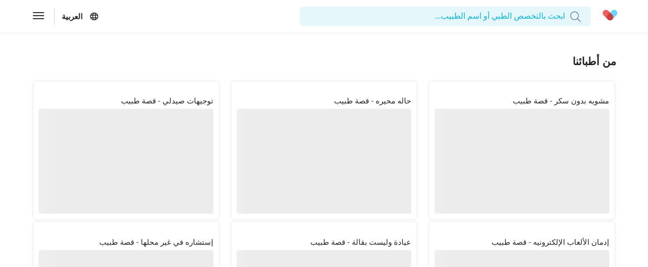

--- FILE ---
content_type: text/html; charset=utf-8
request_url: https://cura.sa/ar/our-doctors/
body_size: 19182
content:
<!DOCTYPE html><html dir="rtl" lang="ar" translate="no"><head><meta charSet="utf-8"/><title>كيورا للاستشارات الطبية | أطبائنا</title><meta property="og:title" content="كيورا للاستشارات الطبية | أطبائنا"/><meta property="og:site_name" content="كيورا للاستشارات الطبية"/><meta property="twitter:card" name="twitter:title" content="كيورا للاستشارات الطبية | أطبائنا"/><meta name="description" content="أطبائنا في كيورا"/><meta property="og:description" content="أطبائنا في كيورا"/><meta name="twitter:description" content="أطبائنا في كيورا"/><meta property="og:locale" content="ar"/><meta property="og:type" content="website"/><meta property="og:url" content="https://cura.sa/ar/our-doctors/"/><meta property="og:image" content="/facebook_image.jpg"/><meta name="twitter:card" content="summary_large_image"/><meta name="twitter:site" content="@AppCura"/><meta name="twitter:image" content="/twitter_image.jpg"/><meta name="twitter:creator" content="@AppCura"/><link rel="alternate" hreflang="ar-sa" href="https://cura.sa/ar/our-doctors/"/><link rel="alternate" hreflang="en-sa" href="https://cura.sa/en/our-doctors/"/><link rel="alternate" hreflang="x-default" href="https://cura.sa/ar/our-doctors/"/><meta name="viewport" content="width=device-width, initial-scale=1, maximum-scale=1, user-scalable=0"/><meta name="next-head-count" content="20"/><script>(function (w, d, s, l, i) {
                    w[l] = w[l] || []; w[l].push({ 'gtm.start': new Date().getTime(), event: 'gtm.js' });
                    var f = d.getElementsByTagName(s)[0], j = d.createElement(s), dl = l != 'dataLayer' ? '&l=' + l : '';
                    j.async = true; j.src = 'https://www.googletagmanager.com/gtm.js?id=' + i + dl; f.parentNode.insertBefore(j, f);
                })(window, document, 'script', 'dataLayer', 'GTM-WPB95ZCG');</script><link data-next-font="" rel="preconnect" href="/" crossorigin="anonymous"/><script id="intercom" data-nscript="beforeInteractive">
var APP_ID = "evtwy8pi";
window.intercomSettings = {
   app_id: "evtwy8pi"
};
(function () {
   var w = window;
   var ic = w.Intercom;
   if (typeof ic === "function") {
      ic('reattach_activator');
      ic('update', w.intercomSettings);
   } else {
      var d = document;
      var i = function () {
         i.c(arguments);
      };
      i.q = [];
      i.c = function (args) {
         i.q.push(args);
      };
      w.Intercom = i;
      var l = function () {
         var s = d.createElement('script');
         s.type = 'text/javascript';
         s.async = true;
         s.src = 'https://widget.intercom.io/widget/' + APP_ID;
         var x = d.getElementsByTagName('script')[0];
         x.parentNode.insertBefore(s, x);
      };
      if (document.readyState === 'complete') {
         l();
      } else if (w.attachEvent) {
         w.attachEvent('DOMContentLoaded', l);
      } else {
         w.addEventListener('DOMContentLoaded', l, false);
      }
   }
})();
</script><script id="tiktok-pixel" data-nscript="beforeInteractive">(function (w, d, t) {
   w.TiktokAnalyticsObject = t;
   var ttq = w[t] = w[t] || [];
   ttq.methods = ["page", "track", "identify", "instances", "debug", "on", "off", "once", "ready", "alias", "group", "enableCookie", "disableCookie"], ttq.setAndDefer = function (t, e) {
      t[e] = function () {
         t.push([e].concat(Array.prototype.slice.call(arguments, 0)))
      }
   };
   for (var i = 0; i < ttq.methods.length; i++) ttq.setAndDefer(ttq, ttq.methods[i]);
   ttq.instance = function (t) {
      for (var e = ttq._i[t] || [], n = 0; n < ttq.methods.length; n++) ttq.setAndDefer(e, ttq.methods[n]);
      return e
   }, ttq.load = function (e, n) {
      var i = "https://analytics.tiktok.com/i18n/pixel/events.js";
      ttq._i = ttq._i || {}, ttq._i[e] = [], ttq._i[e]._u = i, ttq._t = ttq._t || {}, ttq._t[e] = +new Date, ttq._o = ttq._o || {}, ttq._o[e] = n || {};
      var o = document.createElement("script");
      o.type = "text/javascript", o.async = !0, o.src = i + "?sdkid=" + e + "&lib=" + t;
      var a = document.getElementsByTagName("script")[0];
      a.parentNode.insertBefore(o, a)
   };
   ttq.load('CMII763C77UATDRCR04G'); //quotes are added on purpose
   ttq.page();
})(window, document, 'ttq');</script><link rel="preload" href="/_next/static/css/82814a8eb508a6a3.css" as="style"/><link rel="stylesheet" href="/_next/static/css/82814a8eb508a6a3.css" data-n-g=""/><link rel="preload" href="/_next/static/css/bee4113315185997.css" as="style"/><link rel="stylesheet" href="/_next/static/css/bee4113315185997.css" data-n-p=""/><link rel="preload" href="/_next/static/css/8d4208237eb821bd.css" as="style"/><link rel="stylesheet" href="/_next/static/css/8d4208237eb821bd.css" data-n-p=""/><noscript data-n-css=""></noscript><script defer="" nomodule="" src="/_next/static/chunks/polyfills-42372ed130431b0a.js"></script><script src="/_next/static/chunks/webpack-c7ae18d57215ae99.js" defer=""></script><script src="/_next/static/chunks/framework-e32e7fe2f8cee23d.js" defer=""></script><script src="/_next/static/chunks/main-dc617cce89ec37bd.js" defer=""></script><script src="/_next/static/chunks/pages/_app-bc8e30bd65cd8846.js" defer=""></script><script src="/_next/static/chunks/75fc9c18-ce5bce25f6e27a02.js" defer=""></script><script src="/_next/static/chunks/17007de1-d6b28999e7858a67.js" defer=""></script><script src="/_next/static/chunks/5e2a4920-0a5243ffd952baf9.js" defer=""></script><script src="/_next/static/chunks/719-b9a225a9118942db.js" defer=""></script><script src="/_next/static/chunks/9449-0066cff2878631a8.js" defer=""></script><script src="/_next/static/chunks/2647-985fc2544a011fc7.js" defer=""></script><script src="/_next/static/chunks/2313-09623cad4b8960da.js" defer=""></script><script src="/_next/static/chunks/378-4cb1fcb31912e6d5.js" defer=""></script><script src="/_next/static/chunks/4081-390ed8caa5e9b4d4.js" defer=""></script><script src="/_next/static/chunks/1843-71e213e8eb7653dc.js" defer=""></script><script src="/_next/static/chunks/3778-68c747ec703de7d9.js" defer=""></script><script src="/_next/static/chunks/2940-9d9ba30c380c8357.js" defer=""></script><script src="/_next/static/chunks/7547-69b6cc3ad7249de7.js" defer=""></script><script src="/_next/static/chunks/pages/our-doctors-4ab4334cf8d16e2a.js" defer=""></script><script src="/_next/static/ZgJH1tanp6mUfEcE6Sq8T/_buildManifest.js" defer=""></script><script src="/_next/static/ZgJH1tanp6mUfEcE6Sq8T/_ssgManifest.js" defer=""></script><style data-styled="" data-styled-version="5.3.5">.cIiTJI{color:var(--dark-color);}/*!sc*/
.eDdPXf{color:var(--dark-color);padding:0 !important;}/*!sc*/
.cFNEjP{color:var(--dark-color);padding:0 !important;text-align:end !important;}/*!sc*/
.liZwlO{color:var(--dark-color);margin:0 0.25em !important;}/*!sc*/
@media (max-width:500px){.liZwlO{display:none !important;}}/*!sc*/
@media (min-width:500px) and (max-width:768px){.liZwlO{display:none !important;}}/*!sc*/
@media (min-width:768px) and (max-width:870px){.liZwlO{display:none !important;}}/*!sc*/
@media (min-width:870px) and (max-width:1180px){}/*!sc*/
@media (min-width:870px){}/*!sc*/
.hVWSCG{color:var(--dark-color);}/*!sc*/
@media (max-width:500px){}/*!sc*/
@media (min-width:500px) and (max-width:768px){}/*!sc*/
@media (min-width:768px) and (max-width:870px){}/*!sc*/
@media (min-width:870px) and (max-width:1180px){.hVWSCG{display:none !important;}}/*!sc*/
@media (min-width:870px){.hVWSCG{display:none !important;}}/*!sc*/
.dtDXnu{color:var(--dark-color);margin:0 !important;text-align:center !important;}/*!sc*/
@media (max-width:500px){}/*!sc*/
@media (min-width:500px) and (max-width:768px){}/*!sc*/
@media (min-width:768px) and (max-width:870px){}/*!sc*/
@media (min-width:870px) and (max-width:1180px){.dtDXnu{display:none !important;}}/*!sc*/
@media (min-width:870px){.dtDXnu{display:none !important;}}/*!sc*/
.iCiFrN{color:var(--dark-color);padding:2.5em 0 0.5em !important;}/*!sc*/
.hfewTc{color:var(--dark-color);margin:0 !important;}/*!sc*/
.gsmes{color:var(--dark-color);margin:0.2em !important;text-align:center !important;}/*!sc*/
data-styled.g1[id="sc-dd61f3c8-0"]{content:"cIiTJI,eDdPXf,cFNEjP,liZwlO,hVWSCG,dtDXnu,iCiFrN,hfewTc,gsmes,"}/*!sc*/
.ljUhty{padding-top:0.75rem;padding-bottom:0.75rem;margin-left:-0.75rem;margin-right:-0.75rem;display:-webkit-box;display:-webkit-flex;display:-ms-flexbox;display:flex;-webkit-flex-direction:row;-ms-flex-direction:row;flex-direction:row;-webkit-box-pack:start;-webkit-justify-content:flex-start;-ms-flex-pack:start;justify-content:flex-start;-webkit-flex-wrap:wrap;-ms-flex-wrap:wrap;flex-wrap:wrap;-webkit-align-items:center;-webkit-box-align:center;-ms-flex-align:center;align-items:center;}/*!sc*/
.iaHwyG{margin-left:-0.75rem;margin-right:-0.75rem;display:-webkit-box;display:-webkit-flex;display:-ms-flexbox;display:flex;-webkit-flex-direction:row;-ms-flex-direction:row;flex-direction:row;-webkit-box-pack:start;-webkit-justify-content:flex-start;-ms-flex-pack:start;justify-content:flex-start;-webkit-flex-wrap:wrap;-ms-flex-wrap:wrap;flex-wrap:wrap;-webkit-align-items:center;-webkit-box-align:center;-ms-flex-align:center;align-items:center;}/*!sc*/
.lkOWca{padding-top:0.75rem;padding-bottom:0.75rem;margin-left:-0.75rem;margin-right:-0.75rem;display:-webkit-box;display:-webkit-flex;display:-ms-flexbox;display:flex;-webkit-flex-direction:row;-ms-flex-direction:row;flex-direction:row;-webkit-box-pack:start;-webkit-justify-content:flex-start;-ms-flex-pack:start;justify-content:flex-start;-webkit-flex-wrap:wrap;-ms-flex-wrap:wrap;flex-wrap:wrap;}/*!sc*/
.jJGtmL{padding-top:0.75rem;padding-bottom:0.75rem;margin-left:-0.75rem;margin-right:-0.75rem;display:-webkit-box;display:-webkit-flex;display:-ms-flexbox;display:flex;-webkit-flex-direction:row-reverse;-ms-flex-direction:row-reverse;flex-direction:row-reverse;-webkit-box-pack:start;-webkit-justify-content:flex-start;-ms-flex-pack:start;justify-content:flex-start;-webkit-flex-wrap:wrap;-ms-flex-wrap:wrap;flex-wrap:wrap;}/*!sc*/
.fqXOhG{padding-top:0.75rem;padding-bottom:0.75rem;margin-left:-0.75rem;margin-right:-0.75rem;display:-webkit-box;display:-webkit-flex;display:-ms-flexbox;display:flex;-webkit-flex-direction:row;-ms-flex-direction:row;flex-direction:row;-webkit-box-pack:start;-webkit-justify-content:flex-start;-ms-flex-pack:start;justify-content:flex-start;-webkit-flex-wrap:wrap;-ms-flex-wrap:wrap;flex-wrap:wrap;-webkit-align-items:center;-webkit-box-align:center;-ms-flex-align:center;align-items:center;-webkit-box-pack:justify;-webkit-justify-content:space-between;-ms-flex-pack:justify;justify-content:space-between;}/*!sc*/
data-styled.g2[id="sc-9b024060-0"]{content:"ljUhty,iaHwyG,lkOWca,jJGtmL,fqXOhG,"}/*!sc*/
.dcXIeZ{position:relative;z-index:1;padding-left:0.75rem;padding-right:0.75rem;-webkit-flex:1;-ms-flex:1;flex:1;}/*!sc*/
@media (min-width:500px){}/*!sc*/
@media (min-width:768px){}/*!sc*/
@media (min-width:870px){}/*!sc*/
@media (min-width:1180px){}/*!sc*/
.golBWu{position:relative;z-index:1;padding-left:0.75rem;padding-right:0.75rem;}/*!sc*/
@media (min-width:500px){}/*!sc*/
@media (min-width:768px){}/*!sc*/
@media (min-width:870px){}/*!sc*/
@media (min-width:1180px){}/*!sc*/
.bqINdy{position:relative;z-index:1;padding-left:0.75rem;padding-right:0.75rem;width:100%;}/*!sc*/
@media (min-width:500px){}/*!sc*/
@media (min-width:768px){.bqINdy{width:100%;}}/*!sc*/
@media (min-width:870px){}/*!sc*/
@media (min-width:1180px){}/*!sc*/
.hIObEB{position:relative;z-index:1;padding-left:0.75rem;padding-right:0.75rem;width:50%;}/*!sc*/
@media (min-width:500px){}/*!sc*/
@media (min-width:768px){.hIObEB{width:50%;}}/*!sc*/
@media (min-width:870px){.hIObEB{width:50%;}}/*!sc*/
@media (min-width:1180px){}/*!sc*/
.gUXkYp{position:relative;z-index:1;padding-left:0.75rem;padding-right:0.75rem;width:100%;}/*!sc*/
@media (min-width:500px){}/*!sc*/
@media (min-width:768px){}/*!sc*/
@media (min-width:870px){}/*!sc*/
@media (min-width:1180px){}/*!sc*/
.bifnRx{position:relative;z-index:1;padding-left:0.75rem;padding-right:0.75rem;width:50%;}/*!sc*/
@media (min-width:500px){}/*!sc*/
@media (min-width:768px){}/*!sc*/
@media (min-width:870px){}/*!sc*/
@media (min-width:1180px){}/*!sc*/
.ixdfgV{position:relative;z-index:1;padding-left:0.75rem;padding-right:0.75rem;-webkit-flex:1;-ms-flex:1;flex:1;width:100%;}/*!sc*/
@media (min-width:500px){}/*!sc*/
@media (min-width:768px){.ixdfgV{width:50%;}}/*!sc*/
@media (min-width:870px){}/*!sc*/
@media (min-width:1180px){}/*!sc*/
.egAvSW{position:relative;z-index:1;padding-left:0.75rem;padding-right:0.75rem;width:100%;}/*!sc*/
@media (min-width:500px){}/*!sc*/
@media (min-width:768px){.egAvSW{width:50%;}}/*!sc*/
@media (min-width:870px){}/*!sc*/
@media (min-width:1180px){}/*!sc*/
.gAMcDG{position:relative;z-index:1;padding-left:0em;padding-right:0em;width:100%;}/*!sc*/
@media (min-width:500px){.gAMcDG{width:100%;}}/*!sc*/
@media (min-width:768px){.gAMcDG{width:48.33333333333333%;}}/*!sc*/
@media (min-width:870px){.gAMcDG{width:31.666666666666668%;}}/*!sc*/
@media (min-width:1180px){.gAMcDG{width:31.666666666666668%;}}/*!sc*/
data-styled.g3[id="sc-7880e223-0"]{content:"dcXIeZ,golBWu,bqINdy,hIObEB,gUXkYp,bifnRx,ixdfgV,egAvSW,gAMcDG,"}/*!sc*/
.BWOCK{margin-left:auto;margin-right:auto;max-width:500px;}/*!sc*/
@media (min-width:768px){.BWOCK{max-width:768px;}}/*!sc*/
@media (min-width:870px){.BWOCK{max-width:870px;}}/*!sc*/
@media (min-width:1180px){.BWOCK{max-width:1180px;}}/*!sc*/
data-styled.g4[id="sc-5d31b7ce-0"]{content:"BWOCK,"}/*!sc*/
.AITSI{padding-left:0.75rem;padding-right:0.75rem;}/*!sc*/
@media (max-width:768px){.AITSI{padding-left:calc(0.75rem * 1.5);padding-right:calc(0.75rem * 1.5);}}/*!sc*/
data-styled.g5[id="sc-3758337b-0"]{content:"AITSI,"}/*!sc*/
.qWMzj{position:relative;word-break:break-word;z-index:1;font-weight:600;}/*!sc*/
.leLInW{position:relative;word-break:break-word;z-index:1;}/*!sc*/
.ctcOBf{position:relative;word-break:break-word;z-index:1;font-size:16px;}/*!sc*/
.IkijK{position:relative;word-break:break-word;z-index:1;font-weight:normal;}/*!sc*/
data-styled.g6[id="sc-db2ed27e-0"]{content:"qWMzj,leLInW,ctcOBf,IkijK,"}/*!sc*/
.cWPXWU{padding:0.35em;line-height:1.3em;word-break:break-word;}/*!sc*/
data-styled.g9[id="sc-f330b36-1"]{content:"cWPXWU,"}/*!sc*/
.fOYtTJ{display:inline-block;font-size:1em;}/*!sc*/
.fOYtTJ > *{display:inline-block;vertical-align:baseline;}/*!sc*/
data-styled.g14[id="sc-171e7b97-0"]{content:"fOYtTJ,"}/*!sc*/
.dagLo{--hamburger-padding-x:15px;--hamburger-padding-y:10px;--hamburger-layer-width:22px;--hamburger-layer-height:2px;--hamburger-layer-spacing:4px;--hamburger-layer-color:#303030;--hamburger-layer-border-radius:0px;--hamburger-hover-opacity:0.7;--hamburger-open-layer-color:var(--hamburger-layer-color);--hamburger-open-hover-opacity:var(--hamburger-hover-opacity);padding:var(--hamburger-padding-y) var(--hamburger-padding-x);display:inline-block;cursor:pointer;-webkit-transition-property:opacity,filter;transition-property:opacity,filter;-webkit-transition-duration:0.15s;transition-duration:0.15s;-webkit-transition-timing-function:ease;transition-timing-function:ease;font:inherit;color:inherit;text-transform:none;background-color:transparent;border:0;margin:0;overflow:visible;}/*!sc*/
.dagLo:hover{opacity:var(--hamburger-hover-opacity);}/*!sc*/
.dagLo .hamburger-box{width:var(--hamburger-layer-width);height:calc( var(--hamburger-layer-height) * 3 + var(--hamburger-layer-spacing) * 2 );display:inline-block;position:relative;}/*!sc*/
.dagLo .hamburger-inner{display:block;top:50%;margin-top:calc(var(--hamburger-layer-height) / -2);-webkit-transition-duration:0.22s;transition-duration:0.22s;-webkit-transition-timing-function:cubic-bezier(0.55,0.055,0.675,0.19);transition-timing-function:cubic-bezier(0.55,0.055,0.675,0.19);}/*!sc*/
.dagLo .hamburger-inner,.dagLo .hamburger-inner::before,.dagLo .hamburger-inner::after{content:'';display:block;width:var(--hamburger-layer-width);height:var(--hamburger-layer-height);background-color:var(--hamburger-layer-color);border-radius:var(--hamburger-layer-border-radius);position:absolute;-webkit-transition-property:-webkit-transform;-webkit-transition-property:transform;transition-property:transform;-webkit-transition-duration:0.15s;transition-duration:0.15s;-webkit-transition-timing-function:ease;transition-timing-function:ease;}/*!sc*/
.dagLo .hamburger-inner::before{top:calc(var(--hamburger-layer-spacing) + var(--hamburger-layer-height));-webkit-transition:top 0.1s 0.25s ease-in,opacity 0.1s ease-in;transition:top 0.1s 0.25s ease-in,opacity 0.1s ease-in;}/*!sc*/
.dagLo .hamburger-inner::after{bottom:calc( var(--hamburger-layer-spacing) + var(--hamburger-layer-height) );-webkit-transition:bottom 0.1s 0.25s ease-in,-webkit-transform 0.22s cubic-bezier(0.55,0.055,0.675,0.19);-webkit-transition:bottom 0.1s 0.25s ease-in,transform 0.22s cubic-bezier(0.55,0.055,0.675,0.19);transition:bottom 0.1s 0.25s ease-in,transform 0.22s cubic-bezier(0.55,0.055,0.675,0.19);}/*!sc*/
.dagLo.is-open:hover{opacity:var(--hamburger-open-hover-opacity);}/*!sc*/
.dagLo.is-open .hamburger-inner,.dagLo.is-open .hamburger-inner::before,.dagLo.is-open .hamburger-inner::after{background-color:var(--hamburger-open-layer-color);}/*!sc*/
.dagLo.is-open .hamburger-inner{-webkit-transform:rotate(225deg);-ms-transform:rotate(225deg);transform:rotate(225deg);-webkit-transition-delay:0.12s;transition-delay:0.12s;-webkit-transition-timing-function:cubic-bezier(0.215,0.61,0.355,1);transition-timing-function:cubic-bezier(0.215,0.61,0.355,1);}/*!sc*/
.dagLo.is-open .hamburger-inner::before{top:0;opacity:0;-webkit-transition:top 0.1s ease-out,opacity 0.1s 0.12s ease-out;transition:top 0.1s ease-out,opacity 0.1s 0.12s ease-out;}/*!sc*/
.dagLo.is-open .hamburger-inner::after{bottom:0;-webkit-transform:rotate(-90deg);-ms-transform:rotate(-90deg);transform:rotate(-90deg);-webkit-transition:bottom 0.1s ease-out,-webkit-transform 0.22s 0.12s cubic-bezier(0.215,0.61,0.355,1);-webkit-transition:bottom 0.1s ease-out,transform 0.22s 0.12s cubic-bezier(0.215,0.61,0.355,1);transition:bottom 0.1s ease-out,transform 0.22s 0.12s cubic-bezier(0.215,0.61,0.355,1);}/*!sc*/
data-styled.g15[id="sc-f305f50-0"]{content:"dagLo,"}/*!sc*/
.eYKlMj{position:relative;width:100%;padding-bottom:150%;border-radius:0.25em;outline:solid 1px rgba(128,128,128,0.08);}/*!sc*/
.eYKlMj.skeleton{background:#eee;background:linear-gradient(90deg,#ececec 8%,#f5f5f5 18%,#ececec 33%);background-size:200% 100%;-webkit-animation:1.4s shine linear infinite;animation:1.4s shine linear infinite;}/*!sc*/
@-webkit-keyframes shine{to{background-position-x:-200%;}}/*!sc*/
@keyframes shine{to{background-position-x:-200%;}}/*!sc*/
data-styled.g20[id="sc-365b80d9-0"]{content:"eYKlMj,"}/*!sc*/
.cHwAHc{font-size:1em;line-height:1.3em;margin-bottom:0.25em;}/*!sc*/
data-styled.g21[id="sc-71021b67-0"]{content:"cHwAHc,"}/*!sc*/
.cSeiNS{-webkit-text-decoration:none;text-decoration:none;}/*!sc*/
.cSeiNS:hover{-webkit-text-decoration:underline;text-decoration:underline;}/*!sc*/
data-styled.g22[id="sc-8eba77f6-0"]{content:"cSeiNS,"}/*!sc*/
.cCDCVj{position:relative;z-index:1;border:none;-webkit-appearance:none;-moz-appearance:none;appearance:none;vertical-align:middle;height:2.25em;display:inline-block;width:auto;border-radius:0.35em;padding:0.25em 0.5em;cursor:pointer;line-height:170%;margin:0.05em;-webkit-text-decoration:none;text-decoration:none;-webkit-transition:0.25s ease;transition:0.25s ease;font-size:1em;background-color:transparent;border:1px solid transparent;}/*!sc*/
.cCDCVj,.cCDCVj *{color:var(--primary-color);}/*!sc*/
.cCDCVj .sc-db2ed27e-0{margin:0 0.5em;}/*!sc*/
.cCDCVj .sc-171e7b97-0{display:-webkit-inline-box;display:-webkit-inline-flex;display:-ms-inline-flexbox;display:inline-flex;vertical-align:middle;margin-top:-0.2em;}/*!sc*/
.cCDCVj .sc-171e7b97-0[slot="start"]{padding-inline-end:0.5em;}/*!sc*/
.cCDCVj .sc-171e7b97-0[slot="end"]{padding-inline-start:0.5em;}/*!sc*/
.cCDCVj:hover{background-color:rgba(var(--primary-color-rgb),0.075);}/*!sc*/
.cCDCVj:hover,.cCDCVj:hover *{color:var(--primary-color) !important;}/*!sc*/
.cCDCVj[disabled]{opacity:0.4 !important;cursor:not-allowed !important;background-color:transparent;border:1px solid transparent;}/*!sc*/
.cCDCVj[disabled],.cCDCVj[disabled] *{color:var(--primary-color) !important;}/*!sc*/
.ICZFE{position:relative;z-index:1;border:none;-webkit-appearance:none;-moz-appearance:none;appearance:none;vertical-align:middle;height:2.25em;display:inline-block;width:auto;border-radius:0.35em;padding:0.25em 0.5em;cursor:pointer;line-height:170%;margin:0.05em;-webkit-text-decoration:none;text-decoration:none;-webkit-transition:0.25s ease;transition:0.25s ease;margin:0 0.25em !important;font-size:0.9em;background-color:transparent;border:1px solid transparent;}/*!sc*/
.ICZFE,.ICZFE *{color:var(--dark-color);}/*!sc*/
.ICZFE .sc-db2ed27e-0{margin:0 0.5em;}/*!sc*/
.ICZFE .sc-171e7b97-0{display:-webkit-inline-box;display:-webkit-inline-flex;display:-ms-inline-flexbox;display:inline-flex;vertical-align:middle;margin-top:-0.2em;}/*!sc*/
.ICZFE .sc-171e7b97-0[slot="start"]{padding-inline-end:0.5em;}/*!sc*/
.ICZFE .sc-171e7b97-0[slot="end"]{padding-inline-start:0.5em;}/*!sc*/
.ICZFE:hover{background-color:rgba(var(--dark-color-rgb),0.075);}/*!sc*/
.ICZFE:hover,.ICZFE:hover *{color:var(--dark-color) !important;}/*!sc*/
.ICZFE[disabled]{opacity:0.4 !important;cursor:not-allowed !important;background-color:transparent;border:1px solid transparent;}/*!sc*/
.ICZFE[disabled],.ICZFE[disabled] *{color:var(--dark-color) !important;}/*!sc*/
.cgKeBm{position:relative;z-index:1;border:none;-webkit-appearance:none;-moz-appearance:none;appearance:none;vertical-align:middle;height:2.25em;display:block;width:100%;border-radius:0.35em;padding:0.25em 0.5em;cursor:pointer;line-height:170%;margin:0.05em;-webkit-text-decoration:none;text-decoration:none;-webkit-transition:0.25s ease;transition:0.25s ease;font-size:0.9em;background-color:var(--primary-color);border:1px solid var(--primary-color);}/*!sc*/
.cgKeBm,.cgKeBm *{color:var(--primary-color-contrast);}/*!sc*/
.cgKeBm .sc-db2ed27e-0{margin:0 0.5em;}/*!sc*/
.cgKeBm .sc-171e7b97-0{display:-webkit-inline-box;display:-webkit-inline-flex;display:-ms-inline-flexbox;display:inline-flex;vertical-align:middle;margin-top:-0.2em;}/*!sc*/
.cgKeBm .sc-171e7b97-0[slot="start"]{padding-inline-end:0.5em;}/*!sc*/
.cgKeBm .sc-171e7b97-0[slot="end"]{padding-inline-start:0.5em;}/*!sc*/
.cgKeBm:hover{background-color:var(--primary-color-shade);}/*!sc*/
.cgKeBm:hover,.cgKeBm:hover *{color:var(--primary-color-contrast) !important;}/*!sc*/
.cgKeBm[disabled]{opacity:0.4 !important;cursor:not-allowed !important;background-color:var(--primary-color);border:1px solid var(--primary-color);}/*!sc*/
.cgKeBm[disabled],.cgKeBm[disabled] *{color:var(--primary-color-contrast) !important;}/*!sc*/
.juxsSn{position:relative;z-index:1;border:none;-webkit-appearance:none;-moz-appearance:none;appearance:none;vertical-align:middle;height:2.25em;display:block;width:100%;border-radius:0.35em;padding:0.25em 0.5em;cursor:pointer;line-height:170%;margin:0.05em;-webkit-text-decoration:none;text-decoration:none;-webkit-transition:0.25s ease;transition:0.25s ease;margin:0 !important;font-size:1em;background-color:transparent;border:1px solid var(--light-color);}/*!sc*/
.juxsSn,.juxsSn *{color:var(--medium-color);}/*!sc*/
.juxsSn .sc-db2ed27e-0{margin:0 0.5em;}/*!sc*/
.juxsSn .sc-171e7b97-0{display:-webkit-inline-box;display:-webkit-inline-flex;display:-ms-inline-flexbox;display:inline-flex;vertical-align:middle;margin-top:-0.2em;}/*!sc*/
.juxsSn .sc-171e7b97-0[slot="start"]{padding-inline-end:0.5em;}/*!sc*/
.juxsSn .sc-171e7b97-0[slot="end"]{padding-inline-start:0.5em;}/*!sc*/
.juxsSn:hover{background-color:rgba(var(--light-color-rgb),1);}/*!sc*/
.juxsSn:hover,.juxsSn:hover *{color:var(--dark-color) !important;}/*!sc*/
.juxsSn[disabled]{opacity:0.4 !important;cursor:not-allowed !important;background-color:transparent;border:1px solid var(--light-color);}/*!sc*/
.juxsSn[disabled],.juxsSn[disabled] *{color:var(--medium-color) !important;}/*!sc*/
.cpFFkE{position:relative;z-index:1;border:none;-webkit-appearance:none;-moz-appearance:none;appearance:none;vertical-align:middle;height:2.25em;display:block;width:100%;border-radius:0.35em;padding:0.25em 0.5em;cursor:pointer;line-height:170%;margin:0.05em;-webkit-text-decoration:none;text-decoration:none;-webkit-transition:0.25s ease;transition:0.25s ease;margin:0 !important;font-size:1em;background-color:var(--primary-color);border:1px solid var(--primary-color);}/*!sc*/
.cpFFkE,.cpFFkE *{color:var(--primary-color-contrast);}/*!sc*/
.cpFFkE .sc-db2ed27e-0{margin:0 0.5em;}/*!sc*/
.cpFFkE .sc-171e7b97-0{display:-webkit-inline-box;display:-webkit-inline-flex;display:-ms-inline-flexbox;display:inline-flex;vertical-align:middle;margin-top:-0.2em;}/*!sc*/
.cpFFkE .sc-171e7b97-0[slot="start"]{padding-inline-end:0.5em;}/*!sc*/
.cpFFkE .sc-171e7b97-0[slot="end"]{padding-inline-start:0.5em;}/*!sc*/
.cpFFkE:hover{background-color:var(--primary-color-shade);}/*!sc*/
.cpFFkE:hover,.cpFFkE:hover *{color:var(--primary-color-contrast) !important;}/*!sc*/
.cpFFkE[disabled]{opacity:0.4 !important;cursor:not-allowed !important;background-color:var(--primary-color);border:1px solid var(--primary-color);}/*!sc*/
.cpFFkE[disabled],.cpFFkE[disabled] *{color:var(--primary-color-contrast) !important;}/*!sc*/
data-styled.g23[id="sc-5e34367f-0"]{content:"cCDCVj,ICZFE,cgKeBm,juxsSn,cpFFkE,"}/*!sc*/
.dtrpOH{position:relative;font-size:0.85em;}/*!sc*/
.dtrpOH::before{content:"";position:absolute;left:unset;right:1.3em;top:50%;-webkit-transform:translateY(-50%);-ms-transform:translateY(-50%);transform:translateY(-50%);background-image:url("/assets/icons/search-icon.svg");background-repeat:no-repeat;background-size:100%;width:22px;height:22px;z-index:10;}/*!sc*/
html:lang(en) .sc-9ec6827b-0::before{-webkit-transform:rotate(-270deg);-ms-transform:rotate(-270deg);transform:rotate(-270deg);top:25%;}/*!sc*/
.dtrpOH span,.dtrpOH div{border:none;box-shadow:none;}/*!sc*/
data-styled.g32[id="sc-9ec6827b-0"]{content:"dtrpOH,"}/*!sc*/
.dgqlHz{padding:0;-webkit-transition:all 0.3s ease;transition:all 0.3s ease;max-height:0;overflow:hidden;background:#fff;z-index:9999;height:0;min-height:0;left:0;top:50px;padding:0;}/*!sc*/
.dgqlHz.open{max-height:none;min-height:calc(100vh - 50px);-webkit-flex-direction:column;-ms-flex-direction:column;flex-direction:column;}/*!sc*/
.dgqlHz .nav--title{font-size:1rem;font-weight:700;}/*!sc*/
.dgqlHz .nav--title:hover{background-color:transparent;}/*!sc*/
.dgqlHz .title--wrapper{padding-inline:10px;background:transparent;outline:none;border:none;color:#000 !important;font-size:1rem;font-weight:inherit;-webkit-box-pack:justify;-webkit-justify-content:space-between;-ms-flex-pack:justify;justify-content:space-between;display:-webkit-box;display:-webkit-flex;display:-ms-flexbox;display:flex;-webkit-align-items:center;-webkit-box-align:center;-ms-flex-align:center;align-items:center;-webkit-flex:1;-ms-flex:1;flex:1;cursor:pointer;text-align:left;}/*!sc*/
[dir="rtl"] .sc-2b861d99-0 .title--wrapper{text-align:right;}/*!sc*/
.dgqlHz .title--wrapper.open .chevron--icon svg{-webkit-transform:rotate(180deg);-ms-transform:rotate(180deg);transform:rotate(180deg);}/*!sc*/
.dgqlHz .title--wrapper:hover{-webkit-text-decoration:underline;text-decoration:underline;}/*!sc*/
.dgqlHz .title--wrapper.language__select--btn{margin-block:0.5em;padding-block:1em;}/*!sc*/
.dgqlHz .title--wrapper.language__select--btn .language__name{color:#000;}/*!sc*/
.dgqlHz .title--wrapper.language__select--btn:hover{-webkit-text-decoration:none;text-decoration:none;}/*!sc*/
.dgqlHz .title--wrapper.language__select--btn:hover .language__name{color:#000 !important;}/*!sc*/
.dgqlHz .chevron--icon svg{-webkit-transition:0.3s all;transition:0.3s all;-webkit-transform-origin:center center;-ms-transform-origin:center center;transform-origin:center center;-webkit-transform:rotate(0);-ms-transform:rotate(0);transform:rotate(0);fill:#000 !important;stroke-width:initial;}/*!sc*/
.dgqlHz .auth__buttons{width:100%;margin-top:0;margin-bottom:auto;}/*!sc*/
.dgqlHz .auth__buttons:has(.auth__btn){padding-bottom:0;margin-bottom:0;margin-top:auto;}/*!sc*/
.dgqlHz .auth__buttons .auth__btn{display:-webkit-box;display:-webkit-flex;display:-ms-flexbox;display:flex;border:none;border-bottom:1px solid var(--light-color);border-radius:0;color:var(--medium-color);-webkit-box-pack:justify;-webkit-justify-content:space-between;-ms-flex-pack:justify;justify-content:space-between;padding:8px 0.5em 0.5em;height:auto;}/*!sc*/
.dgqlHz .auth__buttons .auth__btn:hover{-webkit-text-decoration:none;text-decoration:none;}/*!sc*/
.dgqlHz .auth__buttons .auth__btn.as-btn{margin:0 0.5em;}/*!sc*/
.dgqlHz .auth__buttons button{white-space:nowrap;height:45px;}/*!sc*/
.dgqlHz .auth__buttons button.main__button{background-color:var(--secondary-color);}/*!sc*/
[dir="rtl"] .sc-2b861d99-0 .auth__buttons button:not(.auth__btn) span{margin:0;position:relative;top:-2px;}/*!sc*/
.dgqlHz .collapsed{max-height:0;overflow:hidden;pointer-events:none;}/*!sc*/
.dgqlHz .expanded{max-height:auto;}/*!sc*/
.dgqlHz a{-webkit-text-decoration:none;text-decoration:none;-webkit-transition:0.3s all ease;transition:0.3s all ease;display:block;}/*!sc*/
.dgqlHz a .item{color:#303030;-webkit-text-decoration:none;text-decoration:none;padding:10px;-webkit-transition:inherit;transition:inherit;}/*!sc*/
.dgqlHz a .item:hover{color:var(--link-color);}/*!sc*/
.dgqlHz .menu--footer{width:100%;-webkit-box-pack:justify;-webkit-justify-content:space-between;-ms-flex-pack:justify;justify-content:space-between;-webkit-align-items:center;-webkit-box-align:center;-ms-flex-align:center;align-items:center;border-bottom:1px solid #e5e5e4;font-size:0.9rem;padding:10px 0;}/*!sc*/
.dgqlHz .menu--footer .menu--social__media{text-align:right;padding-bottom:10px;}/*!sc*/
[dir="rtl"] .sc-2b861d99-0 .menu--footer .menu--social__media{text-align:left;}/*!sc*/
.dgqlHz .menu--footer .social--link{padding:5px;display:inline-block;}/*!sc*/
@media (max-width:767px){.dgqlHz{-webkit-flex-direction:column;-ms-flex-direction:column;flex-direction:column;}.dgqlHz:has(.auth__btn) .main--footer{margin-top:0;}.dgqlHz.open{min-height:calc(100vh - 100px);}.dgqlHz.open .menu--footer{text-align:center;justify-self:flex-end;-webkit-align-self:flex-end;-ms-flex-item-align:end;align-self:flex-end;margin-bottom:30px;bottom:0;}.dgqlHz .menu--social__media,.dgqlHz .copyright--text{text-align:center !important;}}/*!sc*/
data-styled.g35[id="sc-2b861d99-0"]{content:"dgqlHz,"}/*!sc*/
.ilMsQR{background-color:var(--background-color);border-bottom:1px solid var(--border-color);min-height:60px;position:fixed;top:0;left:0;width:100%;z-index:100;}/*!sc*/
.ilMsQR .btns__wrapper{display:-webkit-box;display:-webkit-flex;display:-ms-flexbox;display:flex;-webkit-align-items:center;-webkit-box-align:center;-ms-flex-align:center;align-items:center;}/*!sc*/
.ilMsQR .btns__wrapper .auth__button{height:38px;}/*!sc*/
.ilMsQR .btns__wrapper .auth__button.main__button{background-color:var(--secondary-color);}/*!sc*/
[dir="rtl"] .sc-3d0e6034-0 .btns__wrapper .auth__button span{position:relative;top:-2px;}/*!sc*/
.ilMsQR .btns__wrapper .instant__button{margin-inline:5px;}/*!sc*/
.ilMsQR .with__separator{position:relative;}/*!sc*/
.ilMsQR .with__separator:after{content:"";width:1px;height:100%;background-color:#d1d1d1;top:0;bottom:0;left:0;display:block;position:absolute;}/*!sc*/
.ilMsQR .with__separator.left_dir:after{left:100%;}/*!sc*/
.ilMsQR .with__separator:hover{background-color:#f5f5f5;}/*!sc*/
.ilMsQR .navbar__notifications{position:relative;padding:0;border:none;background:transparent;cursor:pointer;}/*!sc*/
.ilMsQR .navbar__notifications svg{scale:0.85;position:relative;bottom:-2px;}/*!sc*/
.ilMsQR .navbar__red-dot{position:absolute;right:4px;top:4px;width:8px;z-index:100;height:8px;border-radius:50%;background-color:#d15151;}/*!sc*/
@media screen and (max-width:500px){.ilMsQR.main-auth-nav .nav-main-row{-webkit-flex-wrap:nowrap;-ms-flex-wrap:nowrap;flex-wrap:nowrap;margin-bottom:10px;}.ilMsQR.main-auth-nav .btns__wrapper{width:100%;}.ilMsQR.main-auth-nav .btns__wrapper a:first-child{margin-inline-start:10px;}.ilMsQR.main-auth-nav .hamburger{margin-inline-start:auto;}}/*!sc*/
data-styled.g38[id="sc-3d0e6034-0"]{content:"ilMsQR,"}/*!sc*/
.pjDUy{padding-top:65px;}/*!sc*/
@media screen and (max-width:500px){.main-auth-nav + .sc-100815ed-0{padding-top:105px;}}/*!sc*/
data-styled.g40[id="sc-100815ed-0"]{content:"pjDUy,"}/*!sc*/
.jhAwoj{padding:1.75em;display:block;border-radius:0.25em;line-height:1;-webkit-text-decoration:none;text-decoration:none;background-color:var(--background-color);-webkit-transition:0.5s ease box-shadow,0.15s linear background-color;transition:0.5s ease box-shadow,0.15s linear background-color;box-shadow:0 0 0.25em 0 rgba(0,0,0,0.15);}/*!sc*/
@media (max-width:768px){.jhAwoj{padding:1em;}}/*!sc*/
.cdHWnf{padding:1.75em;display:block;border-radius:0.25em;line-height:1;-webkit-text-decoration:none;text-decoration:none;background-color:var(--background-color);-webkit-transition:0.5s ease box-shadow,0.15s linear background-color;transition:0.5s ease box-shadow,0.15s linear background-color;box-shadow:0 0 0.25em 0 rgba(0,0,0,0.15);}/*!sc*/
@media (max-width:768px){.cdHWnf{padding:1em;}}/*!sc*/
.ezIvLZ{padding:1.75em;display:block;border-radius:0.25em;line-height:1;-webkit-text-decoration:none;text-decoration:none;background-color:var(--background-color);-webkit-transition:0.5s ease box-shadow,0.15s linear background-color;transition:0.5s ease box-shadow,0.15s linear background-color;box-shadow:0 0 0.25em 0 rgba(0,0,0,0.15);}/*!sc*/
@media (max-width:768px){.ezIvLZ{padding:1em;}}/*!sc*/
.cuUmNN{padding:1.75em;display:block;border-radius:0.25em;line-height:1;-webkit-text-decoration:none;text-decoration:none;background-color:var(--background-color);-webkit-transition:0.5s ease box-shadow,0.15s linear background-color;transition:0.5s ease box-shadow,0.15s linear background-color;box-shadow:0 0 0.25em 0 rgba(0,0,0,0.15);}/*!sc*/
@media (max-width:768px){.cuUmNN{padding:1em;}}/*!sc*/
.eVRias{padding:1.75em;display:block;border-radius:0.25em;line-height:1;-webkit-text-decoration:none;text-decoration:none;background-color:var(--background-color);-webkit-transition:0.5s ease box-shadow,0.15s linear background-color;transition:0.5s ease box-shadow,0.15s linear background-color;box-shadow:0 0 0.25em 0 rgba(0,0,0,0.15);}/*!sc*/
@media (max-width:768px){.eVRias{padding:1em;}}/*!sc*/
.lcMrCh{padding:1.75em;display:block;border-radius:0.25em;line-height:1;-webkit-text-decoration:none;text-decoration:none;background-color:var(--background-color);-webkit-transition:0.5s ease box-shadow,0.15s linear background-color;transition:0.5s ease box-shadow,0.15s linear background-color;box-shadow:0 0 0.25em 0 rgba(0,0,0,0.15);}/*!sc*/
@media (max-width:768px){.lcMrCh{padding:1em;}}/*!sc*/
.bPVpl{padding:1.75em;display:block;border-radius:0.25em;line-height:1;-webkit-text-decoration:none;text-decoration:none;background-color:var(--background-color);-webkit-transition:0.5s ease box-shadow,0.15s linear background-color;transition:0.5s ease box-shadow,0.15s linear background-color;box-shadow:0 0 0.25em 0 rgba(0,0,0,0.15);}/*!sc*/
@media (max-width:768px){.bPVpl{padding:1em;}}/*!sc*/
.jwgasN{padding:1.75em;display:block;border-radius:0.25em;line-height:1;-webkit-text-decoration:none;text-decoration:none;background-color:var(--background-color);-webkit-transition:0.5s ease box-shadow,0.15s linear background-color;transition:0.5s ease box-shadow,0.15s linear background-color;box-shadow:0 0 0.25em 0 rgba(0,0,0,0.15);}/*!sc*/
@media (max-width:768px){.jwgasN{padding:1em;}}/*!sc*/
.kHOpAf{padding:1.75em;display:block;border-radius:0.25em;line-height:1;-webkit-text-decoration:none;text-decoration:none;background-color:var(--background-color);-webkit-transition:0.5s ease box-shadow,0.15s linear background-color;transition:0.5s ease box-shadow,0.15s linear background-color;box-shadow:0 0 0.25em 0 rgba(0,0,0,0.15);}/*!sc*/
@media (max-width:768px){.kHOpAf{padding:1em;}}/*!sc*/
.gWHnLx{padding:1.75em;display:block;border-radius:0.25em;line-height:1;-webkit-text-decoration:none;text-decoration:none;background-color:var(--background-color);-webkit-transition:0.5s ease box-shadow,0.15s linear background-color;transition:0.5s ease box-shadow,0.15s linear background-color;box-shadow:0 0 0.25em 0 rgba(0,0,0,0.15);}/*!sc*/
@media (max-width:768px){.gWHnLx{padding:1em;}}/*!sc*/
.ibMHlV{padding:1.75em;display:block;border-radius:0.25em;line-height:1;-webkit-text-decoration:none;text-decoration:none;background-color:var(--background-color);-webkit-transition:0.5s ease box-shadow,0.15s linear background-color;transition:0.5s ease box-shadow,0.15s linear background-color;box-shadow:0 0 0.25em 0 rgba(0,0,0,0.15);}/*!sc*/
@media (max-width:768px){.ibMHlV{padding:1em;}}/*!sc*/
.CYcA{padding:1.75em;display:block;border-radius:0.25em;line-height:1;-webkit-text-decoration:none;text-decoration:none;background-color:var(--background-color);-webkit-transition:0.5s ease box-shadow,0.15s linear background-color;transition:0.5s ease box-shadow,0.15s linear background-color;box-shadow:0 0 0.25em 0 rgba(0,0,0,0.15);}/*!sc*/
@media (max-width:768px){.CYcA{padding:1em;}}/*!sc*/
.lfMIQ{padding:1.75em;display:block;border-radius:0.25em;line-height:1;-webkit-text-decoration:none;text-decoration:none;background-color:var(--background-color);-webkit-transition:0.5s ease box-shadow,0.15s linear background-color;transition:0.5s ease box-shadow,0.15s linear background-color;box-shadow:0 0 0.25em 0 rgba(0,0,0,0.15);}/*!sc*/
@media (max-width:768px){.lfMIQ{padding:1em;}}/*!sc*/
.iIsskt{padding:1.75em;display:block;border-radius:0.25em;line-height:1;-webkit-text-decoration:none;text-decoration:none;background-color:var(--background-color);-webkit-transition:0.5s ease box-shadow,0.15s linear background-color;transition:0.5s ease box-shadow,0.15s linear background-color;box-shadow:0 0 0.25em 0 rgba(0,0,0,0.15);}/*!sc*/
@media (max-width:768px){.iIsskt{padding:1em;}}/*!sc*/
.GeOTX{padding:1.75em;display:block;border-radius:0.25em;line-height:1;-webkit-text-decoration:none;text-decoration:none;background-color:var(--background-color);-webkit-transition:0.5s ease box-shadow,0.15s linear background-color;transition:0.5s ease box-shadow,0.15s linear background-color;box-shadow:0 0 0.25em 0 rgba(0,0,0,0.15);}/*!sc*/
@media (max-width:768px){.GeOTX{padding:1em;}}/*!sc*/
.krmQHc{padding:1.75em;display:block;border-radius:0.25em;line-height:1;-webkit-text-decoration:none;text-decoration:none;background-color:var(--background-color);-webkit-transition:0.5s ease box-shadow,0.15s linear background-color;transition:0.5s ease box-shadow,0.15s linear background-color;box-shadow:0 0 0.25em 0 rgba(0,0,0,0.15);}/*!sc*/
@media (max-width:768px){.krmQHc{padding:1em;}}/*!sc*/
.fblcmY{padding:1.75em;display:block;border-radius:0.25em;line-height:1;-webkit-text-decoration:none;text-decoration:none;background-color:var(--background-color);-webkit-transition:0.5s ease box-shadow,0.15s linear background-color;transition:0.5s ease box-shadow,0.15s linear background-color;box-shadow:0 0 0.25em 0 rgba(0,0,0,0.15);}/*!sc*/
@media (max-width:768px){.fblcmY{padding:1em;}}/*!sc*/
.cUwzWp{padding:1.75em;display:block;border-radius:0.25em;line-height:1;-webkit-text-decoration:none;text-decoration:none;background-color:var(--background-color);-webkit-transition:0.5s ease box-shadow,0.15s linear background-color;transition:0.5s ease box-shadow,0.15s linear background-color;box-shadow:0 0 0.25em 0 rgba(0,0,0,0.15);}/*!sc*/
@media (max-width:768px){.cUwzWp{padding:1em;}}/*!sc*/
.efBBap{padding:1.75em;display:block;border-radius:0.25em;line-height:1;-webkit-text-decoration:none;text-decoration:none;background-color:var(--background-color);-webkit-transition:0.5s ease box-shadow,0.15s linear background-color;transition:0.5s ease box-shadow,0.15s linear background-color;box-shadow:0 0 0.25em 0 rgba(0,0,0,0.15);}/*!sc*/
@media (max-width:768px){.efBBap{padding:1em;}}/*!sc*/
.ldNeub{padding:1.75em;display:block;border-radius:0.25em;line-height:1;-webkit-text-decoration:none;text-decoration:none;background-color:var(--background-color);-webkit-transition:0.5s ease box-shadow,0.15s linear background-color;transition:0.5s ease box-shadow,0.15s linear background-color;box-shadow:0 0 0.25em 0 rgba(0,0,0,0.15);}/*!sc*/
@media (max-width:768px){.ldNeub{padding:1em;}}/*!sc*/
.jQDFYh{padding:1.75em;display:block;border-radius:0.25em;line-height:1;-webkit-text-decoration:none;text-decoration:none;background-color:var(--background-color);-webkit-transition:0.5s ease box-shadow,0.15s linear background-color;transition:0.5s ease box-shadow,0.15s linear background-color;box-shadow:0 0 0.25em 0 rgba(0,0,0,0.15);}/*!sc*/
@media (max-width:768px){.jQDFYh{padding:1em;}}/*!sc*/
data-styled.g41[id="sc-900979f6-0"]{content:"jhAwoj,cdHWnf,ezIvLZ,cuUmNN,eVRias,lcMrCh,bPVpl,jwgasN,kHOpAf,gWHnLx,ibMHlV,CYcA,lfMIQ,iIsskt,GeOTX,krmQHc,fblcmY,cUwzWp,efBBap,ldNeub,jQDFYh,"}/*!sc*/
.ekufgX{display:block;width:100%;border-radius:0.25em;}/*!sc*/
data-styled.g42[id="sc-f6437a06-0"]{content:"ekufgX,"}/*!sc*/
.caTIDU{margin-bottom:0;font-weight:bold;overflow:hidden;font-size:0.9em;display:-webkit-box;display:-webkit-flex;display:-ms-flexbox;display:flex;-webkit-box-pack:inherit;-webkit-justify-content:inherit;-ms-flex-pack:inherit;justify-content:inherit;-webkit-align-items:flex-end;-webkit-box-align:flex-end;-ms-flex-align:flex-end;align-items:flex-end;font-weight:500;min-height:2em;line-height:1.5;}/*!sc*/
data-styled.g43[id="sc-f6437a06-1"]{content:"caTIDU,"}/*!sc*/
.fVnhHD{max-width:100%;padding:0.65em;width:100%;box-shadow:default;max-width:400px;position:relative;}/*!sc*/
.fVnhHD .play_icon{font-size:3em;color:#ffffffb0;position:absolute;top:calc(50% + 30px);left:50%;margin-right:-50%;-webkit-transition:all 0.3s ease-in-out;transition:all 0.3s ease-in-out;-webkit-transform:translate(-50%,-50%);-ms-transform:translate(-50%,-50%);transform:translate(-50%,-50%);}/*!sc*/
.fVnhHD .play_icon:hover{color:#ffffff;}/*!sc*/
data-styled.g47[id="sc-f6437a06-5"]{content:"fVnhHD,"}/*!sc*/
.bCjIMt{margin:0;font-size:1.25rem;}/*!sc*/
data-styled.g150[id="sc-566b8a50-1"]{content:"bCjIMt,"}/*!sc*/
</style></head><body><noscript><iframe src="https://www.googletagmanager.com/ns.html?id=GTM-WPB95ZCG"
height="0" width="0" style="display:none;visibility:hidden"></iframe></noscript><div id="__next"><nav id="main_navbar" class="sc-3d0e6034-0 ilMsQR"><div style="position:relative;z-index:10000" class="sc-dd61f3c8-0 sc-5d31b7ce-0 sc-3758337b-0 cIiTJI BWOCK AITSI"><div wrap="true" class="sc-dd61f3c8-0 sc-9b024060-0 cIiTJI ljUhty"><div style="position:relative;z-index:10" class="sc-dd61f3c8-0 sc-7880e223-0 cIiTJI dcXIeZ"><div class="sc-dd61f3c8-0 sc-9b024060-0 cIiTJI iaHwyG nav-main-row" wrap="true"><div class="sc-dd61f3c8-0 sc-7880e223-0 eDdPXf golBWu"><a fill="clear" href="/ar/" class="sc-dd61f3c8-0 cIiTJI sc-5e34367f-0 cCDCVj"><span class="sc-171e7b97-0 fOYtTJ"><svg viewBox="0 0 38 28" width="30" height="30"><g fill="none"><path fill="#D0DADF" d="m22.35 4.23 2.371 9.15-5.555-5.556z"></path><path d="M22.304 4.266a5.099 5.099 0 0 0-1.267 3.862c.08.883.389 1.748.925 2.499l2.693 2.753c3.12 3.153 3.12 8.266 0 11.42l10.29-10.445c3.113-3.158 3.113-8.28 0-11.438a7.894 7.894 0 0 0-11.277 0l-1.364 1.35z" fill="#6CD4FF"></path><path d="M3.09 14.355c-3.12-3.153-3.12-8.267 0-11.42a7.928 7.928 0 0 1 11.297 0L24.72 13.38c3.12 3.153 3.12 8.266 0 11.42a7.927 7.927 0 0 1-11.297 0L3.09 14.355z" fill="#F05F5F"></path><path d="m13.42 13.38 2.396-2.35c1.59-1.782 1.66-4.438.29-6.352l8.615 8.702c3.092 3.126 3.12 8.177.081 11.337l-.165.167a7.927 7.927 0 0 1-11.213-.084c-3.117-3.14-3.117-8.261-.004-11.42z" fill="#C53F3F"></path></g></svg></span></a></div><div style="max-width:min(600px, 100%)" class="sc-dd61f3c8-0 sc-7880e223-0 cIiTJI dcXIeZ"><div placeholder="ابحث بالتخصص الطبي أو اسم الطبيب..." class="sc-dd61f3c8-0 sc-9ec6827b-0 cIiTJI dtrpOH sc-9ec6827b-2 cLA-DpM"><style data-emotion="css b62m3t-container">.css-b62m3t-container{position:relative;box-sizing:border-box;}</style><div class="sc-9ec6827b-2 cLA-DpM css-b62m3t-container"><style data-emotion="css 7pg0cj-a11yText">.css-7pg0cj-a11yText{z-index:9999;border:0;clip:rect(1px, 1px, 1px, 1px);height:1px;width:1px;position:absolute;overflow:hidden;padding:0;white-space:nowrap;}</style><span id="react-select-NavigationSearch-live-region" class="css-7pg0cj-a11yText"></span><span aria-live="polite" aria-atomic="false" aria-relevant="additions text" class="css-7pg0cj-a11yText"></span><style data-emotion="css o28a37-control">.css-o28a37-control{-webkit-align-items:center;-webkit-box-align:center;-ms-flex-align:center;align-items:center;background-color:rgba(12, 179, 213, 0.10);border-color:hsl(0, 0%, 80%);border-radius:8px;border-style:solid;border-width:1px;cursor:text;display:-webkit-box;display:-webkit-flex;display:-ms-flexbox;display:flex;-webkit-box-flex-wrap:wrap;-webkit-flex-wrap:wrap;-ms-flex-wrap:wrap;flex-wrap:wrap;-webkit-box-pack:justify;-webkit-justify-content:space-between;justify-content:space-between;min-height:38px;outline:0!important;position:relative;-webkit-transition:all 100ms;transition:all 100ms;box-sizing:border-box;padding:0.25em 2.8em 0.4em 2.4em;word-break:break-all;}.css-o28a37-control:hover{border-color:hsl(0, 0%, 70%);}@media only screen and (max-width: 400px){.css-o28a37-control{-webkit-padding-end:1em;padding-inline-end:1em;}}</style><div class=" css-o28a37-control"><style data-emotion="css 1d8n9bt">.css-1d8n9bt{-webkit-align-items:center;-webkit-box-align:center;-ms-flex-align:center;align-items:center;display:grid;-webkit-flex:1;-ms-flex:1;flex:1;-webkit-box-flex-wrap:wrap;-webkit-flex-wrap:wrap;-ms-flex-wrap:wrap;flex-wrap:wrap;padding:2px 8px;-webkit-overflow-scrolling:touch;position:relative;overflow:hidden;box-sizing:border-box;}</style><div class=" css-1d8n9bt"><style data-emotion="css 1fl6g02-placeholder">.css-1fl6g02-placeholder{color:#0CB3D5;grid-area:1/1/2/3;margin-left:2px;margin-right:2px;box-sizing:border-box;font-size:clamp(12px, 3vmin ,16px);font-weight:400;word-break:break-word;overflow:hidden;text-overflow:ellipsis;display:-webkit-box;-webkit-line-clamp:1;-webkit-box-orient:vertical;line-height:1.3;}</style><div class=" css-1fl6g02-placeholder" id="react-select-NavigationSearch-placeholder">ابحث بالتخصص الطبي أو اسم الطبيب...</div><style data-emotion="css ql8lik">.css-ql8lik{margin:2px;padding-bottom:2px;padding-top:2px;visibility:visible;color:hsl(0, 0%, 20%);-webkit-flex:1 1 auto;-ms-flex:1 1 auto;flex:1 1 auto;display:inline-grid;grid-area:1/1/2/3;grid-template-columns:0 min-content;box-sizing:border-box;overflow:hidden;text-overflow:ellipsis;white-space:nowrap;font-size:16px;padding-block:0;}.css-ql8lik:after{content:attr(data-value) " ";visibility:hidden;white-space:pre;grid-area:1/2;font:inherit;min-width:2px;border:0;margin:0;outline:0;padding:0;}</style><div class=" css-ql8lik" data-value=""><input class="" style="label:input;color:inherit;background:0;opacity:1;width:100%;grid-area:1 / 2;font:inherit;min-width:2px;border:0;margin:0;outline:0;padding:0" autoCapitalize="none" autoComplete="off" autoCorrect="off" id="react-select-NavigationSearch-input" spellcheck="false" tabindex="0" type="text" aria-autocomplete="list" aria-expanded="false" aria-haspopup="true" role="combobox" aria-describedby="react-select-NavigationSearch-placeholder" value=""/></div></div><style data-emotion="css 1wy0on6">.css-1wy0on6{-webkit-align-items:center;-webkit-box-align:center;-ms-flex-align:center;align-items:center;-webkit-align-self:stretch;-ms-flex-item-align:stretch;align-self:stretch;display:-webkit-box;display:-webkit-flex;display:-ms-flexbox;display:flex;-webkit-flex-shrink:0;-ms-flex-negative:0;flex-shrink:0;box-sizing:border-box;}</style><div class=" css-1wy0on6"><style data-emotion="css 1hyfx7x">.css-1hyfx7x{display:none;}</style><span class=" css-1hyfx7x"></span><div class=" css-1hyfx7x" aria-hidden="true"><style data-emotion="css 8mmkcg">.css-8mmkcg{display:inline-block;fill:currentColor;line-height:1;stroke:currentColor;stroke-width:0;}</style><svg height="20" width="20" viewBox="0 0 20 20" aria-hidden="true" focusable="false" class="css-8mmkcg"><path d="M4.516 7.548c0.436-0.446 1.043-0.481 1.576 0l3.908 3.747 3.908-3.747c0.533-0.481 1.141-0.446 1.574 0 0.436 0.445 0.408 1.197 0 1.615-0.406 0.418-4.695 4.502-4.695 4.502-0.217 0.223-0.502 0.335-0.787 0.335s-0.57-0.112-0.789-0.335c0 0-4.287-4.084-4.695-4.502s-0.436-1.17 0-1.615z"></path></svg></div></div></div></div></div></div></div></div><div class="sc-dd61f3c8-0 sc-7880e223-0 cFNEjP golBWu btns__wrapper" style="position:relative;z-index:1"><button class="sc-dd61f3c8-0 liZwlO sc-5e34367f-0 ICZFE with__separator " fill="clear"><span slot="start" class="sc-171e7b97-0 fOYtTJ"><svg stroke="currentColor" fill="currentColor" stroke-width="0" viewBox="0 0 24 24" height="1em" width="1em" xmlns="http://www.w3.org/2000/svg"><path fill="none" stroke="#000" stroke-width="2" d="M12,23 C18.0751322,23 23,18.0751322 23,12 C23,5.92486775 18.0751322,1 12,1 C5.92486775,1 1,5.92486775 1,12 C1,18.0751322 5.92486775,23 12,23 Z M12,23 C15,23 16,18 16,12 C16,6 15,1 12,1 C9,1 8,6 8,12 C8,18 9,23 12,23 Z M2,16 L22,16 M2,8 L22,8"></path></svg></span><span class="sc-dd61f3c8-0 sc-db2ed27e-0 cIiTJI qWMzj">العربية</span></button><button fill="clear" color="medium" class="sc-f305f50-0 dagLo hamburger"><span class="hamburger-box"><span class="hamburger-inner"></span></span></button></div></div><div class="styles_container__HXMYd "><ul class="styles_list__7_ekP"><li><a class="auth__btn as-btn" href="/ar/profile/"><span slot="start" class="sc-171e7b97-0 fOYtTJ"><svg stroke="currentColor" fill="currentColor" stroke-width="0" viewBox="0 0 496 512" height="1em" width="1em" xmlns="http://www.w3.org/2000/svg"><path d="M248 104c-53 0-96 43-96 96s43 96 96 96 96-43 96-96-43-96-96-96zm0 144c-26.5 0-48-21.5-48-48s21.5-48 48-48 48 21.5 48 48-21.5 48-48 48zm0-240C111 8 0 119 0 256s111 248 248 248 248-111 248-248S385 8 248 8zm0 448c-49.7 0-95.1-18.3-130.1-48.4 14.9-23 40.4-38.6 69.6-39.5 20.8 6.4 40.6 9.6 60.5 9.6s39.7-3.1 60.5-9.6c29.2 1 54.7 16.5 69.6 39.5-35 30.1-80.4 48.4-130.1 48.4zm162.7-84.1c-24.4-31.4-62.1-51.9-105.1-51.9-10.2 0-26 9.6-57.6 9.6-31.5 0-47.4-9.6-57.6-9.6-42.9 0-80.6 20.5-105.1 51.9C61.9 339.2 48 299.2 48 256c0-110.3 89.7-200 200-200s200 89.7 200 200c0 43.2-13.9 83.2-37.3 115.9z"></path></svg></span>الحساب الشخصي</a></li><li><a href="/ar/clinic/"><span slot="start" class="sc-171e7b97-0 fOYtTJ"><svg stroke="currentColor" fill="currentColor" stroke-width="0" viewBox="0 0 256 256" height="200" width="200" xmlns="http://www.w3.org/2000/svg"><path d="M236.06 187.69A84 84 0 0 0 172.29 68.9a84 84 0 1 0-152.35 70.79l-7.24 25.36A18 18 0 0 0 35 187.3l25.36-7.24a84.27 84.27 0 0 0 23.36 7 84.05 84.05 0 0 0 112 41l25.36 7.24a18 18 0 0 0 22.25-22.25Zm-207.7-23.47Zm33.17-9a12 12 0 0 0-3.3.46l-19.49 5.57 5.57-19.49a12 12 0 0 0-1-9.05 60 60 0 1 1 24 24 11.91 11.91 0 0 0-5.78-1.48Zm150.16 34.54 5.57 19.49-19.49-5.57a12 12 0 0 0-9.05 1A60.06 60.06 0 0 1 111 186.63a83.93 83.93 0 0 0 68.55-91.37 60 60 0 0 1 33.16 85.46 12 12 0 0 0-1.02 9.05Z" stroke="none"></path></svg></span><span class="sc-dd61f3c8-0 sc-db2ed27e-0 cIiTJI leLInW">استشاراتي</span></a></li><li><a href="/ar/favorite-doctors/"><span slot="start" class="sc-171e7b97-0 fOYtTJ"><svg stroke="currentColor" fill="currentColor" stroke-width="0" viewBox="0 0 24 24" height="1em" width="1em" xmlns="http://www.w3.org/2000/svg"><path fill="none" d="M0 0h24v24H0z"></path><path d="M16.5 3c-1.74 0-3.41.81-4.5 2.09C10.91 3.81 9.24 3 7.5 3 4.42 3 2 5.42 2 8.5c0 3.78 3.4 6.86 8.55 11.54L12 21.35l1.45-1.32C18.6 15.36 22 12.28 22 8.5 22 5.42 19.58 3 16.5 3zm-4.4 15.55l-.1.1-.1-.1C7.14 14.24 4 11.39 4 8.5 4 6.5 5.5 5 7.5 5c1.54 0 3.04.99 3.57 2.36h1.87C13.46 5.99 14.96 5 16.5 5c2 0 3.5 1.5 3.5 3.5 0 2.89-3.14 5.74-7.9 10.05z"></path></svg></span><span class="sc-dd61f3c8-0 sc-db2ed27e-0 cIiTJI leLInW">المفضلة</span></a></li><li><a href="/ar/logout/"><span slot="start" class="sc-171e7b97-0 fOYtTJ"><svg stroke="currentColor" fill="none" stroke-width="0" viewBox="0 0 24 24" height="1em" width="1em" xmlns="http://www.w3.org/2000/svg"><path stroke-linecap="round" stroke-linejoin="round" stroke-width="2" d="M17 16l4-4m0 0l-4-4m4 4H7m6 4v1a3 3 0 01-3 3H6a3 3 0 01-3-3V7a3 3 0 013-3h4a3 3 0 013 3v1"></path></svg></span><span class="sc-dd61f3c8-0 sc-db2ed27e-0 cIiTJI leLInW">تسجيل الخروج</span></a></li></ul></div><div class="sc-dd61f3c8-0 sc-9b024060-0 sc-2b861d99-0 cIiTJI lkOWca dgqlHz" wrap="true"><div class="sc-dd61f3c8-0 sc-7880e223-0 cIiTJI bqINdy column"><div><h4 class="sc-f330b36-0 bsyall nav--title"><button class="sc-dd61f3c8-0 cIiTJI sc-5e34367f-0 cgKeBm title--wrapper 
                          " aria-expanded="false" aria-controls="collapsible-content" fill="solid">الشركة<span class="sc-dd61f3c8-0 sc-db2ed27e-0 hVWSCG leLInW chevron--icon"><svg stroke="currentColor" fill="currentColor" stroke-width="0" viewBox="0 0 24 24" height="32px" width="32px" xmlns="http://www.w3.org/2000/svg"><path d="M16.293 9.293 12 13.586 7.707 9.293l-1.414 1.414L12 16.414l5.707-5.707z"></path></svg></span></button></h4><ul class="sc-dd61f3c8-0 sc-9b024060-0 cIiTJI lkOWca list collapsed" aria-hidden="true" wrap="true"><li class="sc-dd61f3c8-0 sc-7880e223-0 cIiTJI hIObEB"><a target="_blank" rel="noopener noreferrer" class="sc-dd61f3c8-0 sc-db2ed27e-0 sc-8eba77f6-0 cIiTJI leLInW cSeiNS" href="https://company.cura.healthcare/ar"><p class="sc-f330b36-1 cWPXWU item"><span class="sc-dd61f3c8-0 sc-db2ed27e-0 cIiTJI ctcOBf">من نحن؟</span></p></a></li><li class="sc-dd61f3c8-0 sc-7880e223-0 cIiTJI hIObEB"><a target="_blank" rel="noopener noreferrer" class="sc-dd61f3c8-0 sc-db2ed27e-0 sc-8eba77f6-0 cIiTJI leLInW cSeiNS" href="https://company.cura.healthcare/ar/للأطباء/"><p class="sc-f330b36-1 cWPXWU item"><span class="sc-dd61f3c8-0 sc-db2ed27e-0 cIiTJI ctcOBf">للأطباء</span></p></a></li><li class="sc-dd61f3c8-0 sc-7880e223-0 cIiTJI hIObEB"><a target="_blank" rel="noopener noreferrer" class="sc-dd61f3c8-0 sc-db2ed27e-0 sc-8eba77f6-0 cIiTJI leLInW cSeiNS" href="https://get.cura.healthcare/corporates/?utm_source=website"><p class="sc-f330b36-1 cWPXWU item"><span class="sc-dd61f3c8-0 sc-db2ed27e-0 cIiTJI ctcOBf">للمنشآت</span></p></a></li><li class="sc-dd61f3c8-0 sc-7880e223-0 cIiTJI hIObEB"><a target="_blank" rel="noopener noreferrer" class="sc-dd61f3c8-0 sc-db2ed27e-0 sc-8eba77f6-0 cIiTJI leLInW cSeiNS" href="https://company.cura.healthcare/ar/المدونة/"><p class="sc-f330b36-1 cWPXWU item"><span class="sc-dd61f3c8-0 sc-db2ed27e-0 cIiTJI ctcOBf">المدونة</span></p></a></li><li class="sc-dd61f3c8-0 sc-7880e223-0 cIiTJI hIObEB"><a target="_blank" rel="noopener noreferrer" class="sc-dd61f3c8-0 sc-db2ed27e-0 sc-8eba77f6-0 cIiTJI leLInW cSeiNS" href="https://articles.cura.healthcare/"><p class="sc-f330b36-1 cWPXWU item"><span class="sc-dd61f3c8-0 sc-db2ed27e-0 cIiTJI ctcOBf">المقالات الطبية</span></p></a></li></ul></div></div><div class="sc-dd61f3c8-0 sc-7880e223-0 cIiTJI bqINdy column"><div><h4 class="sc-f330b36-0 bsyall nav--title"><button class="sc-dd61f3c8-0 cIiTJI sc-5e34367f-0 cgKeBm title--wrapper 
                          " aria-expanded="false" aria-controls="collapsible-content" fill="solid">المنتجات والحلول<span class="sc-dd61f3c8-0 sc-db2ed27e-0 hVWSCG leLInW chevron--icon"><svg stroke="currentColor" fill="currentColor" stroke-width="0" viewBox="0 0 24 24" height="32px" width="32px" xmlns="http://www.w3.org/2000/svg"><path d="M16.293 9.293 12 13.586 7.707 9.293l-1.414 1.414L12 16.414l5.707-5.707z"></path></svg></span></button></h4><ul class="sc-dd61f3c8-0 sc-9b024060-0 cIiTJI lkOWca list collapsed" aria-hidden="true" wrap="true"><li class="sc-dd61f3c8-0 sc-7880e223-0 cIiTJI hIObEB"><a target="_self" class="sc-dd61f3c8-0 sc-db2ed27e-0 sc-8eba77f6-0 cIiTJI leLInW cSeiNS" href="https://cura.sa/ar/insurance/"><p class="sc-f330b36-1 cWPXWU item"><span class="sc-dd61f3c8-0 sc-db2ed27e-0 cIiTJI ctcOBf">التأمين</span></p></a></li><li class="sc-dd61f3c8-0 sc-7880e223-0 cIiTJI hIObEB"><a target="_self" class="sc-dd61f3c8-0 sc-db2ed27e-0 sc-8eba77f6-0 cIiTJI leLInW cSeiNS" href="https://cura.sa/ar/hospitals/"><p class="sc-f330b36-1 cWPXWU item"><span class="sc-dd61f3c8-0 sc-db2ed27e-0 cIiTJI ctcOBf">المستشفيات</span></p></a></li><li class="sc-dd61f3c8-0 sc-7880e223-0 cIiTJI hIObEB"><a target="_self" class="sc-dd61f3c8-0 sc-db2ed27e-0 sc-8eba77f6-0 cIiTJI leLInW cSeiNS" href="https://cura.sa/ar/proactive-health/"><p class="sc-f330b36-1 cWPXWU item"><span class="sc-dd61f3c8-0 sc-db2ed27e-0 cIiTJI ctcOBf">الرعاية المتقدمة</span></p></a></li><li class="sc-dd61f3c8-0 sc-7880e223-0 cIiTJI hIObEB"><a target="_self" class="sc-dd61f3c8-0 sc-db2ed27e-0 sc-8eba77f6-0 cIiTJI leLInW cSeiNS" href="https://cura.sa/ar/facilities/"><p class="sc-f330b36-1 cWPXWU item"><span class="sc-dd61f3c8-0 sc-db2ed27e-0 cIiTJI ctcOBf">المنشآت</span></p></a></li><li class="sc-dd61f3c8-0 sc-7880e223-0 cIiTJI hIObEB"><a target="_self" class="sc-dd61f3c8-0 sc-db2ed27e-0 sc-8eba77f6-0 cIiTJI leLInW cSeiNS" href="https://cura.sa/ar/medical-centers/"><p class="sc-f330b36-1 cWPXWU item"><span class="sc-dd61f3c8-0 sc-db2ed27e-0 cIiTJI ctcOBf">المراكز الطبية</span></p></a></li></ul></div></div><div class="sc-dd61f3c8-0 sc-7880e223-0 cIiTJI bqINdy column"><div><h4 class="sc-f330b36-0 bsyall nav--title"><button class="sc-dd61f3c8-0 cIiTJI sc-5e34367f-0 cgKeBm title--wrapper 
                          " aria-expanded="false" aria-controls="collapsible-content" fill="solid">المزيد<span class="sc-dd61f3c8-0 sc-db2ed27e-0 hVWSCG leLInW chevron--icon"><svg stroke="currentColor" fill="currentColor" stroke-width="0" viewBox="0 0 24 24" height="32px" width="32px" xmlns="http://www.w3.org/2000/svg"><path d="M16.293 9.293 12 13.586 7.707 9.293l-1.414 1.414L12 16.414l5.707-5.707z"></path></svg></span></button></h4><ul class="sc-dd61f3c8-0 sc-9b024060-0 cIiTJI lkOWca list collapsed" aria-hidden="true" wrap="true"><li class="sc-dd61f3c8-0 sc-7880e223-0 cIiTJI hIObEB"><a target="_self" class="sc-dd61f3c8-0 sc-db2ed27e-0 sc-8eba77f6-0 cIiTJI leLInW cSeiNS" href="/ar/bundles/"><p class="sc-f330b36-1 cWPXWU item"><span class="sc-dd61f3c8-0 sc-db2ed27e-0 cIiTJI ctcOBf">برامج العناية بالصحة</span></p></a></li><li class="sc-dd61f3c8-0 sc-7880e223-0 cIiTJI hIObEB"><a target="_self" class="sc-dd61f3c8-0 sc-db2ed27e-0 sc-8eba77f6-0 cIiTJI leLInW cSeiNS" href="/ar/categories/"><p class="sc-f330b36-1 cWPXWU item"><span class="sc-dd61f3c8-0 sc-db2ed27e-0 cIiTJI ctcOBf">العيادات</span></p></a></li><li class="sc-dd61f3c8-0 sc-7880e223-0 cIiTJI hIObEB"><a target="_blank" rel="noopener noreferrer" class="sc-dd61f3c8-0 sc-db2ed27e-0 sc-8eba77f6-0 cIiTJI leLInW cSeiNS" href="https://company.cura.healthcare/ar/اتصل-بنا/"><p class="sc-f330b36-1 cWPXWU item"><span class="sc-dd61f3c8-0 sc-db2ed27e-0 cIiTJI ctcOBf">تواصل</span></p></a></li><li class="sc-dd61f3c8-0 sc-7880e223-0 cIiTJI hIObEB"><a target="_blank" rel="noopener noreferrer" class="sc-dd61f3c8-0 sc-db2ed27e-0 sc-8eba77f6-0 cIiTJI leLInW cSeiNS" href="https://company.cura.healthcare/ar/الدعم-الفني/"><p class="sc-f330b36-1 cWPXWU item"><span class="sc-dd61f3c8-0 sc-db2ed27e-0 cIiTJI ctcOBf">الدعم الفني</span></p></a></li></ul></div></div><div class="sc-dd61f3c8-0 sc-7880e223-0 cIiTJI gUXkYp"><div class="nav--title "><button class="sc-dd61f3c8-0 hVWSCG sc-5e34367f-0 cgKeBm title--wrapper language__select--btn" fill="solid">اختر اللغة<span class="sc-dd61f3c8-0 sc-db2ed27e-0 hVWSCG IkijK language__name">العربية</span></button></div></div><div class="sc-dd61f3c8-0 sc-9b024060-0 cIiTJI lkOWca auth__buttons" wrap="true"><div class="sc-dd61f3c8-0 sc-7880e223-0 cIiTJI bifnRx"><button fill="outline" class="sc-dd61f3c8-0 dtDXnu sc-5e34367f-0 juxsSn"><span class="sc-dd61f3c8-0 sc-db2ed27e-0 cIiTJI leLInW">تسجيل دخول</span></button></div><div class="sc-dd61f3c8-0 sc-7880e223-0 cIiTJI bifnRx"><button class="sc-dd61f3c8-0 dtDXnu sc-5e34367f-0 cpFFkE main__button" fill="solid"><span class="sc-dd61f3c8-0 sc-db2ed27e-0 cIiTJI leLInW">إنشاء حساب</span></button></div></div><div class="sc-dd61f3c8-0 sc-9b024060-0 cIiTJI jJGtmL menu--footer" wrap="true"><div class="sc-dd61f3c8-0 sc-7880e223-0 cIiTJI ixdfgV menu--social__media"><a target="_blank" rel="noopener noreferrer" class="sc-dd61f3c8-0 sc-db2ed27e-0 sc-8eba77f6-0 cIiTJI leLInW cSeiNS social--link social--link" href="https://www.facebook.com/appcura/"><svg stroke="currentColor" fill="currentColor" stroke-width="0" viewBox="0 0 512 512" height="20px" width="20px" xmlns="http://www.w3.org/2000/svg"><path d="M504 256C504 119 393 8 256 8S8 119 8 256c0 123.78 90.69 226.38 209.25 245V327.69h-63V256h63v-54.64c0-62.15 37-96.48 93.67-96.48 27.14 0 55.52 4.84 55.52 4.84v61h-31.28c-30.8 0-40.41 19.12-40.41 38.73V256h68.78l-11 71.69h-57.78V501C413.31 482.38 504 379.78 504 256z"></path></svg></a><a target="_blank" rel="noopener noreferrer" class="sc-dd61f3c8-0 sc-db2ed27e-0 sc-8eba77f6-0 cIiTJI leLInW cSeiNS social--link social--link" href="https://twitter.com/AppCura/"><svg stroke="currentColor" fill="currentColor" stroke-width="0" viewBox="0 0 512 512" height="20px" width="20px" xmlns="http://www.w3.org/2000/svg"><path d="M459.37 151.716c.325 4.548.325 9.097.325 13.645 0 138.72-105.583 298.558-298.558 298.558-59.452 0-114.68-17.219-161.137-47.106 8.447.974 16.568 1.299 25.34 1.299 49.055 0 94.213-16.568 130.274-44.832-46.132-.975-84.792-31.188-98.112-72.772 6.498.974 12.995 1.624 19.818 1.624 9.421 0 18.843-1.3 27.614-3.573-48.081-9.747-84.143-51.98-84.143-102.985v-1.299c13.969 7.797 30.214 12.67 47.431 13.319-28.264-18.843-46.781-51.005-46.781-87.391 0-19.492 5.197-37.36 14.294-52.954 51.655 63.675 129.3 105.258 216.365 109.807-1.624-7.797-2.599-15.918-2.599-24.04 0-57.828 46.782-104.934 104.934-104.934 30.213 0 57.502 12.67 76.67 33.137 23.715-4.548 46.456-13.32 66.599-25.34-7.798 24.366-24.366 44.833-46.132 57.827 21.117-2.273 41.584-8.122 60.426-16.243-14.292 20.791-32.161 39.308-52.628 54.253z"></path></svg></a><a target="_blank" rel="noopener noreferrer" class="sc-dd61f3c8-0 sc-db2ed27e-0 sc-8eba77f6-0 cIiTJI leLInW cSeiNS social--link social--link" href="https://www.linkedin.com/company/cura-%D9%83%D9%8A%D9%88%D8%B1%D8%A7"><svg stroke="currentColor" fill="currentColor" stroke-width="0" viewBox="0 0 448 512" height="20px" width="20px" xmlns="http://www.w3.org/2000/svg"><path d="M416 32H31.9C14.3 32 0 46.5 0 64.3v383.4C0 465.5 14.3 480 31.9 480H416c17.6 0 32-14.5 32-32.3V64.3c0-17.8-14.4-32.3-32-32.3zM135.4 416H69V202.2h66.5V416zm-33.2-243c-21.3 0-38.5-17.3-38.5-38.5S80.9 96 102.2 96c21.2 0 38.5 17.3 38.5 38.5 0 21.3-17.2 38.5-38.5 38.5zm282.1 243h-66.4V312c0-24.8-.5-56.7-34.5-56.7-34.6 0-39.9 27-39.9 54.9V416h-66.4V202.2h63.7v29.2h.9c8.9-16.8 30.6-34.5 62.9-34.5 67.2 0 79.7 44.3 79.7 101.9V416z"></path></svg></a><a target="_blank" rel="noopener noreferrer" class="sc-dd61f3c8-0 sc-db2ed27e-0 sc-8eba77f6-0 cIiTJI leLInW cSeiNS social--link social--link" href="https://www.instagram.com/appcura/"><svg stroke="currentColor" fill="currentColor" stroke-width="0" viewBox="0 0 448 512" height="20px" width="20px" xmlns="http://www.w3.org/2000/svg"><path d="M224.1 141c-63.6 0-114.9 51.3-114.9 114.9s51.3 114.9 114.9 114.9S339 319.5 339 255.9 287.7 141 224.1 141zm0 189.6c-41.1 0-74.7-33.5-74.7-74.7s33.5-74.7 74.7-74.7 74.7 33.5 74.7 74.7-33.6 74.7-74.7 74.7zm146.4-194.3c0 14.9-12 26.8-26.8 26.8-14.9 0-26.8-12-26.8-26.8s12-26.8 26.8-26.8 26.8 12 26.8 26.8zm76.1 27.2c-1.7-35.9-9.9-67.7-36.2-93.9-26.2-26.2-58-34.4-93.9-36.2-37-2.1-147.9-2.1-184.9 0-35.8 1.7-67.6 9.9-93.9 36.1s-34.4 58-36.2 93.9c-2.1 37-2.1 147.9 0 184.9 1.7 35.9 9.9 67.7 36.2 93.9s58 34.4 93.9 36.2c37 2.1 147.9 2.1 184.9 0 35.9-1.7 67.7-9.9 93.9-36.2 26.2-26.2 34.4-58 36.2-93.9 2.1-37 2.1-147.8 0-184.8zM398.8 388c-7.8 19.6-22.9 34.7-42.6 42.6-29.5 11.7-99.5 9-132.1 9s-102.7 2.6-132.1-9c-19.6-7.8-34.7-22.9-42.6-42.6-11.7-29.5-9-99.5-9-132.1s-2.6-102.7 9-132.1c7.8-19.6 22.9-34.7 42.6-42.6 29.5-11.7 99.5-9 132.1-9s102.7-2.6 132.1 9c19.6 7.8 34.7 22.9 42.6 42.6 11.7 29.5 9 99.5 9 132.1s2.7 102.7-9 132.1z"></path></svg></a><a target="_blank" rel="noopener noreferrer" class="sc-dd61f3c8-0 sc-db2ed27e-0 sc-8eba77f6-0 cIiTJI leLInW cSeiNS social--link social--link" href="https://www.youtube.com/channel/UCxsQ9GpMGXtB1haTYN6BQ5A"><svg stroke="currentColor" fill="currentColor" stroke-width="0" viewBox="0 0 576 512" height="20px" width="20px" xmlns="http://www.w3.org/2000/svg"><path d="M549.655 124.083c-6.281-23.65-24.787-42.276-48.284-48.597C458.781 64 288 64 288 64S117.22 64 74.629 75.486c-23.497 6.322-42.003 24.947-48.284 48.597-11.412 42.867-11.412 132.305-11.412 132.305s0 89.438 11.412 132.305c6.281 23.65 24.787 41.5 48.284 47.821C117.22 448 288 448 288 448s170.78 0 213.371-11.486c23.497-6.321 42.003-24.171 48.284-47.821 11.412-42.867 11.412-132.305 11.412-132.305s0-89.438-11.412-132.305zm-317.51 213.508V175.185l142.739 81.205-142.739 81.201z"></path></svg></a><a target="_blank" rel="noopener noreferrer" class="sc-dd61f3c8-0 sc-db2ed27e-0 sc-8eba77f6-0 cIiTJI leLInW cSeiNS social--link social--link" href="https://www.snapchat.com/add/appcura"><svg stroke="currentColor" fill="currentColor" stroke-width="0" viewBox="0 0 496 512" height="20px" width="20px" xmlns="http://www.w3.org/2000/svg"><path d="M248 8C111 8 0 119 0 256s111 248 248 248 248-111 248-248S385 8 248 8zm169.5 338.9c-3.5 8.1-18.1 14-44.8 18.2-1.4 1.9-2.5 9.8-4.3 15.9-1.1 3.7-3.7 5.9-8.1 5.9h-.2c-6.2 0-12.8-2.9-25.8-2.9-17.6 0-23.7 4-37.4 13.7-14.5 10.3-28.4 19.1-49.2 18.2-21 1.6-38.6-11.2-48.5-18.2-13.8-9.7-19.8-13.7-37.4-13.7-12.5 0-20.4 3.1-25.8 3.1-5.4 0-7.5-3.3-8.3-6-1.8-6.1-2.9-14.1-4.3-16-13.8-2.1-44.8-7.5-45.5-21.4-.2-3.6 2.3-6.8 5.9-7.4 46.3-7.6 67.1-55.1 68-57.1 0-.1.1-.2.2-.3 2.5-5 3-9.2 1.6-12.5-3.4-7.9-17.9-10.7-24-13.2-15.8-6.2-18-13.4-17-18.3 1.6-8.5 14.4-13.8 21.9-10.3 5.9 2.8 11.2 4.2 15.7 4.2 3.3 0 5.5-.8 6.6-1.4-1.4-23.9-4.7-58 3.8-77.1C183.1 100 230.7 96 244.7 96c.6 0 6.1-.1 6.7-.1 34.7 0 68 17.8 84.3 54.3 8.5 19.1 5.2 53.1 3.8 77.1 1.1.6 2.9 1.3 5.7 1.4 4.3-.2 9.2-1.6 14.7-4.2 4-1.9 9.6-1.6 13.6 0 6.3 2.3 10.3 6.8 10.4 11.9.1 6.5-5.7 12.1-17.2 16.6-1.4.6-3.1 1.1-4.9 1.7-6.5 2.1-16.4 5.2-19 11.5-1.4 3.3-.8 7.5 1.6 12.5.1.1.1.2.2.3.9 2 21.7 49.5 68 57.1 4 1 7.1 5.5 4.9 10.8z"></path></svg></a></div><div class="sc-dd61f3c8-0 sc-7880e223-0 cIiTJI egAvSW"><p class="sc-dd61f3c8-0 sc-db2ed27e-0 cIiTJI leLInW sc-71021b67-0 cHwAHc copyright--text">حقوق التأليف والنشر كيورا ©2026</p></div></div></div></div></nav><div id="page-layout" class="sc-100815ed-0 pjDUy"><section class="sc-dd61f3c8-0 sc-5d31b7ce-0 sc-566b8a50-24 cIiTJI BWOCK"><div class="sc-566b8a50-0 KjPPz block__header"><div class="sc-dd61f3c8-0 sc-5d31b7ce-0 sc-3758337b-0 cIiTJI BWOCK AITSI"><div class="sc-dd61f3c8-0 sc-9b024060-0 iCiFrN ljUhty block__header--row" wrap="true"><div class="sc-dd61f3c8-0 sc-7880e223-0 cIiTJI dcXIeZ"><h1 class="sc-566b8a50-1 bCjIMt block__title">من أطبائنا</h1></div></div></div></div><div class="sc-dd61f3c8-0 sc-5d31b7ce-0 sc-566b8a50-23 cIiTJI BWOCK ioSzvy"><div class="sc-dd61f3c8-0 sc-5d31b7ce-0 sc-3758337b-0 cIiTJI BWOCK AITSI"><div wrap="true" class="sc-dd61f3c8-0 sc-9b024060-0 hfewTc fqXOhG swiperwrapper"><div class="swiper-slide sc-dd61f3c8-0 sc-7880e223-0 gsmes gAMcDG" align="center" gutter="0em" m="0.2em" xs="12" sm="12" md="5.8" lg="3.8" xlg="3.8"><a target="_blank" class="sc-dd61f3c8-0 cIiTJI sc-900979f6-0 jhAwoj sc-f6437a06-5 fVnhHD" rel="noopener noreferrer" href="https://www.youtube.com/watch?v=0HlXVqP771E&amp;list=PL467mt_AMw-TPh76Zxl1I89wJlDgy3FgP&amp;index=1"><h3 dir="rtl" class="sc-dd61f3c8-0 sc-db2ed27e-0 sc-f6437a06-1 cIiTJI leLInW caTIDU">مشويه بدون سكر - قصة طبيب</h3><div style="padding-bottom:60%;margin-top:6px" class="sc-dd61f3c8-0 sc-365b80d9-0 cIiTJI eYKlMj skeleton"><span style="box-sizing:border-box;display:block;overflow:hidden;width:initial;height:initial;background:none;opacity:1;border:0;margin:0;padding:0;position:absolute;top:0;left:0;bottom:0;right:0"><img alt="مشويه بدون سكر - قصة طبيب" src="[data-uri]" decoding="async" data-nimg="fill" class="sc-f6437a06-0 ekufgX" style="position:absolute;top:0;left:0;bottom:0;right:0;box-sizing:border-box;padding:0;border:none;margin:auto;display:block;width:0;height:0;min-width:100%;max-width:100%;min-height:100%;max-height:100%;object-fit:contain"/><noscript><img alt="مشويه بدون سكر - قصة طبيب" loading="lazy" decoding="async" data-nimg="fill" style="position:absolute;top:0;left:0;bottom:0;right:0;box-sizing:border-box;padding:0;border:none;margin:auto;display:block;width:0;height:0;min-width:100%;max-width:100%;min-height:100%;max-height:100%;object-fit:contain" class="sc-f6437a06-0 ekufgX" sizes="100vw" srcSet="/_next/image/?url=https%3A%2F%2Fimg.youtube.com%2Fvi%2F0HlXVqP771E%2Fmqdefault.jpg&amp;w=640&amp;q=75 640w, /_next/image/?url=https%3A%2F%2Fimg.youtube.com%2Fvi%2F0HlXVqP771E%2Fmqdefault.jpg&amp;w=750&amp;q=75 750w, /_next/image/?url=https%3A%2F%2Fimg.youtube.com%2Fvi%2F0HlXVqP771E%2Fmqdefault.jpg&amp;w=828&amp;q=75 828w, /_next/image/?url=https%3A%2F%2Fimg.youtube.com%2Fvi%2F0HlXVqP771E%2Fmqdefault.jpg&amp;w=1080&amp;q=75 1080w, /_next/image/?url=https%3A%2F%2Fimg.youtube.com%2Fvi%2F0HlXVqP771E%2Fmqdefault.jpg&amp;w=1200&amp;q=75 1200w, /_next/image/?url=https%3A%2F%2Fimg.youtube.com%2Fvi%2F0HlXVqP771E%2Fmqdefault.jpg&amp;w=1920&amp;q=75 1920w, /_next/image/?url=https%3A%2F%2Fimg.youtube.com%2Fvi%2F0HlXVqP771E%2Fmqdefault.jpg&amp;w=2048&amp;q=75 2048w, /_next/image/?url=https%3A%2F%2Fimg.youtube.com%2Fvi%2F0HlXVqP771E%2Fmqdefault.jpg&amp;w=3840&amp;q=75 3840w" src="/_next/image/?url=https%3A%2F%2Fimg.youtube.com%2Fvi%2F0HlXVqP771E%2Fmqdefault.jpg&amp;w=3840&amp;q=75"/></noscript></span></div></a></div><div class="swiper-slide sc-dd61f3c8-0 sc-7880e223-0 gsmes gAMcDG" align="center" gutter="0em" m="0.2em" xs="12" sm="12" md="5.8" lg="3.8" xlg="3.8"><a target="_blank" class="sc-dd61f3c8-0 cIiTJI sc-900979f6-0 cdHWnf sc-f6437a06-5 fVnhHD" rel="noopener noreferrer" href="https://www.youtube.com/watch?v=kduA1sO3N6Y&amp;list=PL467mt_AMw-TPh76Zxl1I89wJlDgy3FgP&amp;index=2"><h3 dir="rtl" class="sc-dd61f3c8-0 sc-db2ed27e-0 sc-f6437a06-1 cIiTJI leLInW caTIDU">حاله محيره - قصة طبيب</h3><div style="padding-bottom:60%;margin-top:6px" class="sc-dd61f3c8-0 sc-365b80d9-0 cIiTJI eYKlMj skeleton"><span style="box-sizing:border-box;display:block;overflow:hidden;width:initial;height:initial;background:none;opacity:1;border:0;margin:0;padding:0;position:absolute;top:0;left:0;bottom:0;right:0"><img alt="حاله محيره - قصة طبيب" src="[data-uri]" decoding="async" data-nimg="fill" class="sc-f6437a06-0 ekufgX" style="position:absolute;top:0;left:0;bottom:0;right:0;box-sizing:border-box;padding:0;border:none;margin:auto;display:block;width:0;height:0;min-width:100%;max-width:100%;min-height:100%;max-height:100%;object-fit:contain"/><noscript><img alt="حاله محيره - قصة طبيب" loading="lazy" decoding="async" data-nimg="fill" style="position:absolute;top:0;left:0;bottom:0;right:0;box-sizing:border-box;padding:0;border:none;margin:auto;display:block;width:0;height:0;min-width:100%;max-width:100%;min-height:100%;max-height:100%;object-fit:contain" class="sc-f6437a06-0 ekufgX" sizes="100vw" srcSet="/_next/image/?url=https%3A%2F%2Fimg.youtube.com%2Fvi%2FkduA1sO3N6Y%2Fmqdefault.jpg&amp;w=640&amp;q=75 640w, /_next/image/?url=https%3A%2F%2Fimg.youtube.com%2Fvi%2FkduA1sO3N6Y%2Fmqdefault.jpg&amp;w=750&amp;q=75 750w, /_next/image/?url=https%3A%2F%2Fimg.youtube.com%2Fvi%2FkduA1sO3N6Y%2Fmqdefault.jpg&amp;w=828&amp;q=75 828w, /_next/image/?url=https%3A%2F%2Fimg.youtube.com%2Fvi%2FkduA1sO3N6Y%2Fmqdefault.jpg&amp;w=1080&amp;q=75 1080w, /_next/image/?url=https%3A%2F%2Fimg.youtube.com%2Fvi%2FkduA1sO3N6Y%2Fmqdefault.jpg&amp;w=1200&amp;q=75 1200w, /_next/image/?url=https%3A%2F%2Fimg.youtube.com%2Fvi%2FkduA1sO3N6Y%2Fmqdefault.jpg&amp;w=1920&amp;q=75 1920w, /_next/image/?url=https%3A%2F%2Fimg.youtube.com%2Fvi%2FkduA1sO3N6Y%2Fmqdefault.jpg&amp;w=2048&amp;q=75 2048w, /_next/image/?url=https%3A%2F%2Fimg.youtube.com%2Fvi%2FkduA1sO3N6Y%2Fmqdefault.jpg&amp;w=3840&amp;q=75 3840w" src="/_next/image/?url=https%3A%2F%2Fimg.youtube.com%2Fvi%2FkduA1sO3N6Y%2Fmqdefault.jpg&amp;w=3840&amp;q=75"/></noscript></span></div></a></div><div class="swiper-slide sc-dd61f3c8-0 sc-7880e223-0 gsmes gAMcDG" align="center" gutter="0em" m="0.2em" xs="12" sm="12" md="5.8" lg="3.8" xlg="3.8"><a target="_blank" class="sc-dd61f3c8-0 cIiTJI sc-900979f6-0 ezIvLZ sc-f6437a06-5 fVnhHD" rel="noopener noreferrer" href="https://www.youtube.com/watch?v=eN0SqWidAbk&amp;list=PL467mt_AMw-TPh76Zxl1I89wJlDgy3FgP&amp;index=3"><h3 dir="rtl" class="sc-dd61f3c8-0 sc-db2ed27e-0 sc-f6437a06-1 cIiTJI leLInW caTIDU">توجيهات صيدلي - قصة طبيب</h3><div style="padding-bottom:60%;margin-top:6px" class="sc-dd61f3c8-0 sc-365b80d9-0 cIiTJI eYKlMj skeleton"><span style="box-sizing:border-box;display:block;overflow:hidden;width:initial;height:initial;background:none;opacity:1;border:0;margin:0;padding:0;position:absolute;top:0;left:0;bottom:0;right:0"><img alt="توجيهات صيدلي - قصة طبيب" src="[data-uri]" decoding="async" data-nimg="fill" class="sc-f6437a06-0 ekufgX" style="position:absolute;top:0;left:0;bottom:0;right:0;box-sizing:border-box;padding:0;border:none;margin:auto;display:block;width:0;height:0;min-width:100%;max-width:100%;min-height:100%;max-height:100%;object-fit:contain"/><noscript><img alt="توجيهات صيدلي - قصة طبيب" loading="lazy" decoding="async" data-nimg="fill" style="position:absolute;top:0;left:0;bottom:0;right:0;box-sizing:border-box;padding:0;border:none;margin:auto;display:block;width:0;height:0;min-width:100%;max-width:100%;min-height:100%;max-height:100%;object-fit:contain" class="sc-f6437a06-0 ekufgX" sizes="100vw" srcSet="/_next/image/?url=https%3A%2F%2Fimg.youtube.com%2Fvi%2FeN0SqWidAbk%2Fmqdefault.jpg&amp;w=640&amp;q=75 640w, /_next/image/?url=https%3A%2F%2Fimg.youtube.com%2Fvi%2FeN0SqWidAbk%2Fmqdefault.jpg&amp;w=750&amp;q=75 750w, /_next/image/?url=https%3A%2F%2Fimg.youtube.com%2Fvi%2FeN0SqWidAbk%2Fmqdefault.jpg&amp;w=828&amp;q=75 828w, /_next/image/?url=https%3A%2F%2Fimg.youtube.com%2Fvi%2FeN0SqWidAbk%2Fmqdefault.jpg&amp;w=1080&amp;q=75 1080w, /_next/image/?url=https%3A%2F%2Fimg.youtube.com%2Fvi%2FeN0SqWidAbk%2Fmqdefault.jpg&amp;w=1200&amp;q=75 1200w, /_next/image/?url=https%3A%2F%2Fimg.youtube.com%2Fvi%2FeN0SqWidAbk%2Fmqdefault.jpg&amp;w=1920&amp;q=75 1920w, /_next/image/?url=https%3A%2F%2Fimg.youtube.com%2Fvi%2FeN0SqWidAbk%2Fmqdefault.jpg&amp;w=2048&amp;q=75 2048w, /_next/image/?url=https%3A%2F%2Fimg.youtube.com%2Fvi%2FeN0SqWidAbk%2Fmqdefault.jpg&amp;w=3840&amp;q=75 3840w" src="/_next/image/?url=https%3A%2F%2Fimg.youtube.com%2Fvi%2FeN0SqWidAbk%2Fmqdefault.jpg&amp;w=3840&amp;q=75"/></noscript></span></div></a></div><div class="swiper-slide sc-dd61f3c8-0 sc-7880e223-0 gsmes gAMcDG" align="center" gutter="0em" m="0.2em" xs="12" sm="12" md="5.8" lg="3.8" xlg="3.8"><a target="_blank" class="sc-dd61f3c8-0 cIiTJI sc-900979f6-0 cuUmNN sc-f6437a06-5 fVnhHD" rel="noopener noreferrer" href="https://www.youtube.com/watch?v=7VrUk_baPtM&amp;list=PL467mt_AMw-TPh76Zxl1I89wJlDgy3FgP&amp;index=4"><h3 dir="rtl" class="sc-dd61f3c8-0 sc-db2ed27e-0 sc-f6437a06-1 cIiTJI leLInW caTIDU">إدمان الألعاب الإلكترونيه - قصة طبيب</h3><div style="padding-bottom:60%;margin-top:6px" class="sc-dd61f3c8-0 sc-365b80d9-0 cIiTJI eYKlMj skeleton"><span style="box-sizing:border-box;display:block;overflow:hidden;width:initial;height:initial;background:none;opacity:1;border:0;margin:0;padding:0;position:absolute;top:0;left:0;bottom:0;right:0"><img alt="إدمان الألعاب الإلكترونيه - قصة طبيب" src="[data-uri]" decoding="async" data-nimg="fill" class="sc-f6437a06-0 ekufgX" style="position:absolute;top:0;left:0;bottom:0;right:0;box-sizing:border-box;padding:0;border:none;margin:auto;display:block;width:0;height:0;min-width:100%;max-width:100%;min-height:100%;max-height:100%;object-fit:contain"/><noscript><img alt="إدمان الألعاب الإلكترونيه - قصة طبيب" loading="lazy" decoding="async" data-nimg="fill" style="position:absolute;top:0;left:0;bottom:0;right:0;box-sizing:border-box;padding:0;border:none;margin:auto;display:block;width:0;height:0;min-width:100%;max-width:100%;min-height:100%;max-height:100%;object-fit:contain" class="sc-f6437a06-0 ekufgX" sizes="100vw" srcSet="/_next/image/?url=https%3A%2F%2Fimg.youtube.com%2Fvi%2F7VrUk_baPtM%2Fmqdefault.jpg&amp;w=640&amp;q=75 640w, /_next/image/?url=https%3A%2F%2Fimg.youtube.com%2Fvi%2F7VrUk_baPtM%2Fmqdefault.jpg&amp;w=750&amp;q=75 750w, /_next/image/?url=https%3A%2F%2Fimg.youtube.com%2Fvi%2F7VrUk_baPtM%2Fmqdefault.jpg&amp;w=828&amp;q=75 828w, /_next/image/?url=https%3A%2F%2Fimg.youtube.com%2Fvi%2F7VrUk_baPtM%2Fmqdefault.jpg&amp;w=1080&amp;q=75 1080w, /_next/image/?url=https%3A%2F%2Fimg.youtube.com%2Fvi%2F7VrUk_baPtM%2Fmqdefault.jpg&amp;w=1200&amp;q=75 1200w, /_next/image/?url=https%3A%2F%2Fimg.youtube.com%2Fvi%2F7VrUk_baPtM%2Fmqdefault.jpg&amp;w=1920&amp;q=75 1920w, /_next/image/?url=https%3A%2F%2Fimg.youtube.com%2Fvi%2F7VrUk_baPtM%2Fmqdefault.jpg&amp;w=2048&amp;q=75 2048w, /_next/image/?url=https%3A%2F%2Fimg.youtube.com%2Fvi%2F7VrUk_baPtM%2Fmqdefault.jpg&amp;w=3840&amp;q=75 3840w" src="/_next/image/?url=https%3A%2F%2Fimg.youtube.com%2Fvi%2F7VrUk_baPtM%2Fmqdefault.jpg&amp;w=3840&amp;q=75"/></noscript></span></div></a></div><div class="swiper-slide sc-dd61f3c8-0 sc-7880e223-0 gsmes gAMcDG" align="center" gutter="0em" m="0.2em" xs="12" sm="12" md="5.8" lg="3.8" xlg="3.8"><a target="_blank" class="sc-dd61f3c8-0 cIiTJI sc-900979f6-0 eVRias sc-f6437a06-5 fVnhHD" rel="noopener noreferrer" href="https://www.youtube.com/watch?v=qXaDywikwJE&amp;list=PL467mt_AMw-TPh76Zxl1I89wJlDgy3FgP&amp;index=5"><h3 dir="rtl" class="sc-dd61f3c8-0 sc-db2ed27e-0 sc-f6437a06-1 cIiTJI leLInW caTIDU">عيادة وليست بقالة - قصة طبيب</h3><div style="padding-bottom:60%;margin-top:6px" class="sc-dd61f3c8-0 sc-365b80d9-0 cIiTJI eYKlMj skeleton"><span style="box-sizing:border-box;display:block;overflow:hidden;width:initial;height:initial;background:none;opacity:1;border:0;margin:0;padding:0;position:absolute;top:0;left:0;bottom:0;right:0"><img alt="عيادة وليست بقالة - قصة طبيب" src="[data-uri]" decoding="async" data-nimg="fill" class="sc-f6437a06-0 ekufgX" style="position:absolute;top:0;left:0;bottom:0;right:0;box-sizing:border-box;padding:0;border:none;margin:auto;display:block;width:0;height:0;min-width:100%;max-width:100%;min-height:100%;max-height:100%;object-fit:contain"/><noscript><img alt="عيادة وليست بقالة - قصة طبيب" loading="lazy" decoding="async" data-nimg="fill" style="position:absolute;top:0;left:0;bottom:0;right:0;box-sizing:border-box;padding:0;border:none;margin:auto;display:block;width:0;height:0;min-width:100%;max-width:100%;min-height:100%;max-height:100%;object-fit:contain" class="sc-f6437a06-0 ekufgX" sizes="100vw" srcSet="/_next/image/?url=https%3A%2F%2Fimg.youtube.com%2Fvi%2FqXaDywikwJE%2Fmqdefault.jpg&amp;w=640&amp;q=75 640w, /_next/image/?url=https%3A%2F%2Fimg.youtube.com%2Fvi%2FqXaDywikwJE%2Fmqdefault.jpg&amp;w=750&amp;q=75 750w, /_next/image/?url=https%3A%2F%2Fimg.youtube.com%2Fvi%2FqXaDywikwJE%2Fmqdefault.jpg&amp;w=828&amp;q=75 828w, /_next/image/?url=https%3A%2F%2Fimg.youtube.com%2Fvi%2FqXaDywikwJE%2Fmqdefault.jpg&amp;w=1080&amp;q=75 1080w, /_next/image/?url=https%3A%2F%2Fimg.youtube.com%2Fvi%2FqXaDywikwJE%2Fmqdefault.jpg&amp;w=1200&amp;q=75 1200w, /_next/image/?url=https%3A%2F%2Fimg.youtube.com%2Fvi%2FqXaDywikwJE%2Fmqdefault.jpg&amp;w=1920&amp;q=75 1920w, /_next/image/?url=https%3A%2F%2Fimg.youtube.com%2Fvi%2FqXaDywikwJE%2Fmqdefault.jpg&amp;w=2048&amp;q=75 2048w, /_next/image/?url=https%3A%2F%2Fimg.youtube.com%2Fvi%2FqXaDywikwJE%2Fmqdefault.jpg&amp;w=3840&amp;q=75 3840w" src="/_next/image/?url=https%3A%2F%2Fimg.youtube.com%2Fvi%2FqXaDywikwJE%2Fmqdefault.jpg&amp;w=3840&amp;q=75"/></noscript></span></div></a></div><div class="swiper-slide sc-dd61f3c8-0 sc-7880e223-0 gsmes gAMcDG" align="center" gutter="0em" m="0.2em" xs="12" sm="12" md="5.8" lg="3.8" xlg="3.8"><a target="_blank" class="sc-dd61f3c8-0 cIiTJI sc-900979f6-0 lcMrCh sc-f6437a06-5 fVnhHD" rel="noopener noreferrer" href="https://www.youtube.com/watch?v=uEFF99enkiw&amp;list=PL467mt_AMw-TPh76Zxl1I89wJlDgy3FgP&amp;index=6"><h3 dir="rtl" class="sc-dd61f3c8-0 sc-db2ed27e-0 sc-f6437a06-1 cIiTJI leLInW caTIDU">إستشاره في غير محلها - قصة طبيب</h3><div style="padding-bottom:60%;margin-top:6px" class="sc-dd61f3c8-0 sc-365b80d9-0 cIiTJI eYKlMj skeleton"><span style="box-sizing:border-box;display:block;overflow:hidden;width:initial;height:initial;background:none;opacity:1;border:0;margin:0;padding:0;position:absolute;top:0;left:0;bottom:0;right:0"><img alt="إستشاره في غير محلها - قصة طبيب" src="[data-uri]" decoding="async" data-nimg="fill" class="sc-f6437a06-0 ekufgX" style="position:absolute;top:0;left:0;bottom:0;right:0;box-sizing:border-box;padding:0;border:none;margin:auto;display:block;width:0;height:0;min-width:100%;max-width:100%;min-height:100%;max-height:100%;object-fit:contain"/><noscript><img alt="إستشاره في غير محلها - قصة طبيب" loading="lazy" decoding="async" data-nimg="fill" style="position:absolute;top:0;left:0;bottom:0;right:0;box-sizing:border-box;padding:0;border:none;margin:auto;display:block;width:0;height:0;min-width:100%;max-width:100%;min-height:100%;max-height:100%;object-fit:contain" class="sc-f6437a06-0 ekufgX" sizes="100vw" srcSet="/_next/image/?url=https%3A%2F%2Fimg.youtube.com%2Fvi%2FuEFF99enkiw%2Fmqdefault.jpg&amp;w=640&amp;q=75 640w, /_next/image/?url=https%3A%2F%2Fimg.youtube.com%2Fvi%2FuEFF99enkiw%2Fmqdefault.jpg&amp;w=750&amp;q=75 750w, /_next/image/?url=https%3A%2F%2Fimg.youtube.com%2Fvi%2FuEFF99enkiw%2Fmqdefault.jpg&amp;w=828&amp;q=75 828w, /_next/image/?url=https%3A%2F%2Fimg.youtube.com%2Fvi%2FuEFF99enkiw%2Fmqdefault.jpg&amp;w=1080&amp;q=75 1080w, /_next/image/?url=https%3A%2F%2Fimg.youtube.com%2Fvi%2FuEFF99enkiw%2Fmqdefault.jpg&amp;w=1200&amp;q=75 1200w, /_next/image/?url=https%3A%2F%2Fimg.youtube.com%2Fvi%2FuEFF99enkiw%2Fmqdefault.jpg&amp;w=1920&amp;q=75 1920w, /_next/image/?url=https%3A%2F%2Fimg.youtube.com%2Fvi%2FuEFF99enkiw%2Fmqdefault.jpg&amp;w=2048&amp;q=75 2048w, /_next/image/?url=https%3A%2F%2Fimg.youtube.com%2Fvi%2FuEFF99enkiw%2Fmqdefault.jpg&amp;w=3840&amp;q=75 3840w" src="/_next/image/?url=https%3A%2F%2Fimg.youtube.com%2Fvi%2FuEFF99enkiw%2Fmqdefault.jpg&amp;w=3840&amp;q=75"/></noscript></span></div></a></div><div class="swiper-slide sc-dd61f3c8-0 sc-7880e223-0 gsmes gAMcDG" align="center" gutter="0em" m="0.2em" xs="12" sm="12" md="5.8" lg="3.8" xlg="3.8"><a target="_blank" class="sc-dd61f3c8-0 cIiTJI sc-900979f6-0 bPVpl sc-f6437a06-5 fVnhHD" rel="noopener noreferrer" href="https://www.youtube.com/watch?v=hqfOUIq1DJM&amp;list=PL467mt_AMw-TPh76Zxl1I89wJlDgy3FgP&amp;index=7"><h3 dir="rtl" class="sc-dd61f3c8-0 sc-db2ed27e-0 sc-f6437a06-1 cIiTJI leLInW caTIDU">لماذا تترك المجال للأوهام؟ - قصة طبيب</h3><div style="padding-bottom:60%;margin-top:6px" class="sc-dd61f3c8-0 sc-365b80d9-0 cIiTJI eYKlMj skeleton"><span style="box-sizing:border-box;display:block;overflow:hidden;width:initial;height:initial;background:none;opacity:1;border:0;margin:0;padding:0;position:absolute;top:0;left:0;bottom:0;right:0"><img alt="لماذا تترك المجال للأوهام؟ - قصة طبيب" src="[data-uri]" decoding="async" data-nimg="fill" class="sc-f6437a06-0 ekufgX" style="position:absolute;top:0;left:0;bottom:0;right:0;box-sizing:border-box;padding:0;border:none;margin:auto;display:block;width:0;height:0;min-width:100%;max-width:100%;min-height:100%;max-height:100%;object-fit:contain"/><noscript><img alt="لماذا تترك المجال للأوهام؟ - قصة طبيب" loading="lazy" decoding="async" data-nimg="fill" style="position:absolute;top:0;left:0;bottom:0;right:0;box-sizing:border-box;padding:0;border:none;margin:auto;display:block;width:0;height:0;min-width:100%;max-width:100%;min-height:100%;max-height:100%;object-fit:contain" class="sc-f6437a06-0 ekufgX" sizes="100vw" srcSet="/_next/image/?url=https%3A%2F%2Fimg.youtube.com%2Fvi%2FhqfOUIq1DJM%2Fmqdefault.jpg&amp;w=640&amp;q=75 640w, /_next/image/?url=https%3A%2F%2Fimg.youtube.com%2Fvi%2FhqfOUIq1DJM%2Fmqdefault.jpg&amp;w=750&amp;q=75 750w, /_next/image/?url=https%3A%2F%2Fimg.youtube.com%2Fvi%2FhqfOUIq1DJM%2Fmqdefault.jpg&amp;w=828&amp;q=75 828w, /_next/image/?url=https%3A%2F%2Fimg.youtube.com%2Fvi%2FhqfOUIq1DJM%2Fmqdefault.jpg&amp;w=1080&amp;q=75 1080w, /_next/image/?url=https%3A%2F%2Fimg.youtube.com%2Fvi%2FhqfOUIq1DJM%2Fmqdefault.jpg&amp;w=1200&amp;q=75 1200w, /_next/image/?url=https%3A%2F%2Fimg.youtube.com%2Fvi%2FhqfOUIq1DJM%2Fmqdefault.jpg&amp;w=1920&amp;q=75 1920w, /_next/image/?url=https%3A%2F%2Fimg.youtube.com%2Fvi%2FhqfOUIq1DJM%2Fmqdefault.jpg&amp;w=2048&amp;q=75 2048w, /_next/image/?url=https%3A%2F%2Fimg.youtube.com%2Fvi%2FhqfOUIq1DJM%2Fmqdefault.jpg&amp;w=3840&amp;q=75 3840w" src="/_next/image/?url=https%3A%2F%2Fimg.youtube.com%2Fvi%2FhqfOUIq1DJM%2Fmqdefault.jpg&amp;w=3840&amp;q=75"/></noscript></span></div></a></div><div class="swiper-slide sc-dd61f3c8-0 sc-7880e223-0 gsmes gAMcDG" align="center" gutter="0em" m="0.2em" xs="12" sm="12" md="5.8" lg="3.8" xlg="3.8"><a target="_blank" class="sc-dd61f3c8-0 cIiTJI sc-900979f6-0 jwgasN sc-f6437a06-5 fVnhHD" rel="noopener noreferrer" href="https://www.youtube.com/watch?v=PQZaHBt5gYg&amp;list=PL467mt_AMw-TPh76Zxl1I89wJlDgy3FgP&amp;index=8"><h3 dir="rtl" class="sc-dd61f3c8-0 sc-db2ed27e-0 sc-f6437a06-1 cIiTJI leLInW caTIDU">مدخن مسن - قصة طبيب</h3><div style="padding-bottom:60%;margin-top:6px" class="sc-dd61f3c8-0 sc-365b80d9-0 cIiTJI eYKlMj skeleton"><span style="box-sizing:border-box;display:block;overflow:hidden;width:initial;height:initial;background:none;opacity:1;border:0;margin:0;padding:0;position:absolute;top:0;left:0;bottom:0;right:0"><img alt="مدخن مسن - قصة طبيب" src="[data-uri]" decoding="async" data-nimg="fill" class="sc-f6437a06-0 ekufgX" style="position:absolute;top:0;left:0;bottom:0;right:0;box-sizing:border-box;padding:0;border:none;margin:auto;display:block;width:0;height:0;min-width:100%;max-width:100%;min-height:100%;max-height:100%;object-fit:contain"/><noscript><img alt="مدخن مسن - قصة طبيب" loading="lazy" decoding="async" data-nimg="fill" style="position:absolute;top:0;left:0;bottom:0;right:0;box-sizing:border-box;padding:0;border:none;margin:auto;display:block;width:0;height:0;min-width:100%;max-width:100%;min-height:100%;max-height:100%;object-fit:contain" class="sc-f6437a06-0 ekufgX" sizes="100vw" srcSet="/_next/image/?url=https%3A%2F%2Fimg.youtube.com%2Fvi%2FPQZaHBt5gYg%2Fmqdefault.jpg&amp;w=640&amp;q=75 640w, /_next/image/?url=https%3A%2F%2Fimg.youtube.com%2Fvi%2FPQZaHBt5gYg%2Fmqdefault.jpg&amp;w=750&amp;q=75 750w, /_next/image/?url=https%3A%2F%2Fimg.youtube.com%2Fvi%2FPQZaHBt5gYg%2Fmqdefault.jpg&amp;w=828&amp;q=75 828w, /_next/image/?url=https%3A%2F%2Fimg.youtube.com%2Fvi%2FPQZaHBt5gYg%2Fmqdefault.jpg&amp;w=1080&amp;q=75 1080w, /_next/image/?url=https%3A%2F%2Fimg.youtube.com%2Fvi%2FPQZaHBt5gYg%2Fmqdefault.jpg&amp;w=1200&amp;q=75 1200w, /_next/image/?url=https%3A%2F%2Fimg.youtube.com%2Fvi%2FPQZaHBt5gYg%2Fmqdefault.jpg&amp;w=1920&amp;q=75 1920w, /_next/image/?url=https%3A%2F%2Fimg.youtube.com%2Fvi%2FPQZaHBt5gYg%2Fmqdefault.jpg&amp;w=2048&amp;q=75 2048w, /_next/image/?url=https%3A%2F%2Fimg.youtube.com%2Fvi%2FPQZaHBt5gYg%2Fmqdefault.jpg&amp;w=3840&amp;q=75 3840w" src="/_next/image/?url=https%3A%2F%2Fimg.youtube.com%2Fvi%2FPQZaHBt5gYg%2Fmqdefault.jpg&amp;w=3840&amp;q=75"/></noscript></span></div></a></div><div class="swiper-slide sc-dd61f3c8-0 sc-7880e223-0 gsmes gAMcDG" align="center" gutter="0em" m="0.2em" xs="12" sm="12" md="5.8" lg="3.8" xlg="3.8"><a target="_blank" class="sc-dd61f3c8-0 cIiTJI sc-900979f6-0 kHOpAf sc-f6437a06-5 fVnhHD" rel="noopener noreferrer" href="https://www.youtube.com/watch?v=c3g1mBZlUTE&amp;list=PL467mt_AMw-TPh76Zxl1I89wJlDgy3FgP&amp;index=9"><h3 dir="rtl" class="sc-dd61f3c8-0 sc-db2ed27e-0 sc-f6437a06-1 cIiTJI leLInW caTIDU">الدكتور جوجل ليس طبيب أورام - قصة طبيب</h3><div style="padding-bottom:60%;margin-top:6px" class="sc-dd61f3c8-0 sc-365b80d9-0 cIiTJI eYKlMj skeleton"><span style="box-sizing:border-box;display:block;overflow:hidden;width:initial;height:initial;background:none;opacity:1;border:0;margin:0;padding:0;position:absolute;top:0;left:0;bottom:0;right:0"><img alt="الدكتور جوجل ليس طبيب أورام - قصة طبيب" src="[data-uri]" decoding="async" data-nimg="fill" class="sc-f6437a06-0 ekufgX" style="position:absolute;top:0;left:0;bottom:0;right:0;box-sizing:border-box;padding:0;border:none;margin:auto;display:block;width:0;height:0;min-width:100%;max-width:100%;min-height:100%;max-height:100%;object-fit:contain"/><noscript><img alt="الدكتور جوجل ليس طبيب أورام - قصة طبيب" loading="lazy" decoding="async" data-nimg="fill" style="position:absolute;top:0;left:0;bottom:0;right:0;box-sizing:border-box;padding:0;border:none;margin:auto;display:block;width:0;height:0;min-width:100%;max-width:100%;min-height:100%;max-height:100%;object-fit:contain" class="sc-f6437a06-0 ekufgX" sizes="100vw" srcSet="/_next/image/?url=https%3A%2F%2Fimg.youtube.com%2Fvi%2Fc3g1mBZlUTE%2Fmqdefault.jpg&amp;w=640&amp;q=75 640w, /_next/image/?url=https%3A%2F%2Fimg.youtube.com%2Fvi%2Fc3g1mBZlUTE%2Fmqdefault.jpg&amp;w=750&amp;q=75 750w, /_next/image/?url=https%3A%2F%2Fimg.youtube.com%2Fvi%2Fc3g1mBZlUTE%2Fmqdefault.jpg&amp;w=828&amp;q=75 828w, /_next/image/?url=https%3A%2F%2Fimg.youtube.com%2Fvi%2Fc3g1mBZlUTE%2Fmqdefault.jpg&amp;w=1080&amp;q=75 1080w, /_next/image/?url=https%3A%2F%2Fimg.youtube.com%2Fvi%2Fc3g1mBZlUTE%2Fmqdefault.jpg&amp;w=1200&amp;q=75 1200w, /_next/image/?url=https%3A%2F%2Fimg.youtube.com%2Fvi%2Fc3g1mBZlUTE%2Fmqdefault.jpg&amp;w=1920&amp;q=75 1920w, /_next/image/?url=https%3A%2F%2Fimg.youtube.com%2Fvi%2Fc3g1mBZlUTE%2Fmqdefault.jpg&amp;w=2048&amp;q=75 2048w, /_next/image/?url=https%3A%2F%2Fimg.youtube.com%2Fvi%2Fc3g1mBZlUTE%2Fmqdefault.jpg&amp;w=3840&amp;q=75 3840w" src="/_next/image/?url=https%3A%2F%2Fimg.youtube.com%2Fvi%2Fc3g1mBZlUTE%2Fmqdefault.jpg&amp;w=3840&amp;q=75"/></noscript></span></div></a></div><div class="swiper-slide sc-dd61f3c8-0 sc-7880e223-0 gsmes gAMcDG" align="center" gutter="0em" m="0.2em" xs="12" sm="12" md="5.8" lg="3.8" xlg="3.8"><a target="_blank" class="sc-dd61f3c8-0 cIiTJI sc-900979f6-0 gWHnLx sc-f6437a06-5 fVnhHD" rel="noopener noreferrer" href="https://www.youtube.com/watch?v=CbEY-xFp11k&amp;list=PL467mt_AMw-TPh76Zxl1I89wJlDgy3FgP&amp;index=10"><h3 dir="rtl" class="sc-dd61f3c8-0 sc-db2ed27e-0 sc-f6437a06-1 cIiTJI leLInW caTIDU">الإعلانات الطبيبه المضلة - قصة طبيب</h3><div style="padding-bottom:60%;margin-top:6px" class="sc-dd61f3c8-0 sc-365b80d9-0 cIiTJI eYKlMj skeleton"><span style="box-sizing:border-box;display:block;overflow:hidden;width:initial;height:initial;background:none;opacity:1;border:0;margin:0;padding:0;position:absolute;top:0;left:0;bottom:0;right:0"><img alt="الإعلانات الطبيبه المضلة - قصة طبيب" src="[data-uri]" decoding="async" data-nimg="fill" class="sc-f6437a06-0 ekufgX" style="position:absolute;top:0;left:0;bottom:0;right:0;box-sizing:border-box;padding:0;border:none;margin:auto;display:block;width:0;height:0;min-width:100%;max-width:100%;min-height:100%;max-height:100%;object-fit:contain"/><noscript><img alt="الإعلانات الطبيبه المضلة - قصة طبيب" loading="lazy" decoding="async" data-nimg="fill" style="position:absolute;top:0;left:0;bottom:0;right:0;box-sizing:border-box;padding:0;border:none;margin:auto;display:block;width:0;height:0;min-width:100%;max-width:100%;min-height:100%;max-height:100%;object-fit:contain" class="sc-f6437a06-0 ekufgX" sizes="100vw" srcSet="/_next/image/?url=https%3A%2F%2Fimg.youtube.com%2Fvi%2FCbEY-xFp11k%2Fmqdefault.jpg&amp;w=640&amp;q=75 640w, /_next/image/?url=https%3A%2F%2Fimg.youtube.com%2Fvi%2FCbEY-xFp11k%2Fmqdefault.jpg&amp;w=750&amp;q=75 750w, /_next/image/?url=https%3A%2F%2Fimg.youtube.com%2Fvi%2FCbEY-xFp11k%2Fmqdefault.jpg&amp;w=828&amp;q=75 828w, /_next/image/?url=https%3A%2F%2Fimg.youtube.com%2Fvi%2FCbEY-xFp11k%2Fmqdefault.jpg&amp;w=1080&amp;q=75 1080w, /_next/image/?url=https%3A%2F%2Fimg.youtube.com%2Fvi%2FCbEY-xFp11k%2Fmqdefault.jpg&amp;w=1200&amp;q=75 1200w, /_next/image/?url=https%3A%2F%2Fimg.youtube.com%2Fvi%2FCbEY-xFp11k%2Fmqdefault.jpg&amp;w=1920&amp;q=75 1920w, /_next/image/?url=https%3A%2F%2Fimg.youtube.com%2Fvi%2FCbEY-xFp11k%2Fmqdefault.jpg&amp;w=2048&amp;q=75 2048w, /_next/image/?url=https%3A%2F%2Fimg.youtube.com%2Fvi%2FCbEY-xFp11k%2Fmqdefault.jpg&amp;w=3840&amp;q=75 3840w" src="/_next/image/?url=https%3A%2F%2Fimg.youtube.com%2Fvi%2FCbEY-xFp11k%2Fmqdefault.jpg&amp;w=3840&amp;q=75"/></noscript></span></div></a></div><div class="swiper-slide sc-dd61f3c8-0 sc-7880e223-0 gsmes gAMcDG" align="center" gutter="0em" m="0.2em" xs="12" sm="12" md="5.8" lg="3.8" xlg="3.8"><a target="_blank" class="sc-dd61f3c8-0 cIiTJI sc-900979f6-0 ibMHlV sc-f6437a06-5 fVnhHD" rel="noopener noreferrer" href="https://www.youtube.com/watch?v=Q_n1WKVktGg&amp;list=PL467mt_AMw-TPh76Zxl1I89wJlDgy3FgP&amp;index=11"><h3 dir="rtl" class="sc-dd61f3c8-0 sc-db2ed27e-0 sc-f6437a06-1 cIiTJI leLInW caTIDU">الوعي في الصيام - قصة طبيب</h3><div style="padding-bottom:60%;margin-top:6px" class="sc-dd61f3c8-0 sc-365b80d9-0 cIiTJI eYKlMj skeleton"><span style="box-sizing:border-box;display:block;overflow:hidden;width:initial;height:initial;background:none;opacity:1;border:0;margin:0;padding:0;position:absolute;top:0;left:0;bottom:0;right:0"><img alt="الوعي في الصيام - قصة طبيب" src="[data-uri]" decoding="async" data-nimg="fill" class="sc-f6437a06-0 ekufgX" style="position:absolute;top:0;left:0;bottom:0;right:0;box-sizing:border-box;padding:0;border:none;margin:auto;display:block;width:0;height:0;min-width:100%;max-width:100%;min-height:100%;max-height:100%;object-fit:contain"/><noscript><img alt="الوعي في الصيام - قصة طبيب" loading="lazy" decoding="async" data-nimg="fill" style="position:absolute;top:0;left:0;bottom:0;right:0;box-sizing:border-box;padding:0;border:none;margin:auto;display:block;width:0;height:0;min-width:100%;max-width:100%;min-height:100%;max-height:100%;object-fit:contain" class="sc-f6437a06-0 ekufgX" sizes="100vw" srcSet="/_next/image/?url=https%3A%2F%2Fimg.youtube.com%2Fvi%2FQ_n1WKVktGg%2Fmqdefault.jpg&amp;w=640&amp;q=75 640w, /_next/image/?url=https%3A%2F%2Fimg.youtube.com%2Fvi%2FQ_n1WKVktGg%2Fmqdefault.jpg&amp;w=750&amp;q=75 750w, /_next/image/?url=https%3A%2F%2Fimg.youtube.com%2Fvi%2FQ_n1WKVktGg%2Fmqdefault.jpg&amp;w=828&amp;q=75 828w, /_next/image/?url=https%3A%2F%2Fimg.youtube.com%2Fvi%2FQ_n1WKVktGg%2Fmqdefault.jpg&amp;w=1080&amp;q=75 1080w, /_next/image/?url=https%3A%2F%2Fimg.youtube.com%2Fvi%2FQ_n1WKVktGg%2Fmqdefault.jpg&amp;w=1200&amp;q=75 1200w, /_next/image/?url=https%3A%2F%2Fimg.youtube.com%2Fvi%2FQ_n1WKVktGg%2Fmqdefault.jpg&amp;w=1920&amp;q=75 1920w, /_next/image/?url=https%3A%2F%2Fimg.youtube.com%2Fvi%2FQ_n1WKVktGg%2Fmqdefault.jpg&amp;w=2048&amp;q=75 2048w, /_next/image/?url=https%3A%2F%2Fimg.youtube.com%2Fvi%2FQ_n1WKVktGg%2Fmqdefault.jpg&amp;w=3840&amp;q=75 3840w" src="/_next/image/?url=https%3A%2F%2Fimg.youtube.com%2Fvi%2FQ_n1WKVktGg%2Fmqdefault.jpg&amp;w=3840&amp;q=75"/></noscript></span></div></a></div><div class="swiper-slide sc-dd61f3c8-0 sc-7880e223-0 gsmes gAMcDG" align="center" gutter="0em" m="0.2em" xs="12" sm="12" md="5.8" lg="3.8" xlg="3.8"><a target="_blank" class="sc-dd61f3c8-0 cIiTJI sc-900979f6-0 CYcA sc-f6437a06-5 fVnhHD" rel="noopener noreferrer" href="https://www.youtube.com/watch?v=e1-uDfRHjaA&amp;list=PL467mt_AMw-TPh76Zxl1I89wJlDgy3FgP&amp;index=12"><h3 dir="rtl" class="sc-dd61f3c8-0 sc-db2ed27e-0 sc-f6437a06-1 cIiTJI leLInW caTIDU">تسكت ولا أجيب إبره؟! - قصة طبيب</h3><div style="padding-bottom:60%;margin-top:6px" class="sc-dd61f3c8-0 sc-365b80d9-0 cIiTJI eYKlMj skeleton"><span style="box-sizing:border-box;display:block;overflow:hidden;width:initial;height:initial;background:none;opacity:1;border:0;margin:0;padding:0;position:absolute;top:0;left:0;bottom:0;right:0"><img alt="تسكت ولا أجيب إبره؟! - قصة طبيب" src="[data-uri]" decoding="async" data-nimg="fill" class="sc-f6437a06-0 ekufgX" style="position:absolute;top:0;left:0;bottom:0;right:0;box-sizing:border-box;padding:0;border:none;margin:auto;display:block;width:0;height:0;min-width:100%;max-width:100%;min-height:100%;max-height:100%;object-fit:contain"/><noscript><img alt="تسكت ولا أجيب إبره؟! - قصة طبيب" loading="lazy" decoding="async" data-nimg="fill" style="position:absolute;top:0;left:0;bottom:0;right:0;box-sizing:border-box;padding:0;border:none;margin:auto;display:block;width:0;height:0;min-width:100%;max-width:100%;min-height:100%;max-height:100%;object-fit:contain" class="sc-f6437a06-0 ekufgX" sizes="100vw" srcSet="/_next/image/?url=https%3A%2F%2Fimg.youtube.com%2Fvi%2Fe1-uDfRHjaA%2Fmqdefault.jpg&amp;w=640&amp;q=75 640w, /_next/image/?url=https%3A%2F%2Fimg.youtube.com%2Fvi%2Fe1-uDfRHjaA%2Fmqdefault.jpg&amp;w=750&amp;q=75 750w, /_next/image/?url=https%3A%2F%2Fimg.youtube.com%2Fvi%2Fe1-uDfRHjaA%2Fmqdefault.jpg&amp;w=828&amp;q=75 828w, /_next/image/?url=https%3A%2F%2Fimg.youtube.com%2Fvi%2Fe1-uDfRHjaA%2Fmqdefault.jpg&amp;w=1080&amp;q=75 1080w, /_next/image/?url=https%3A%2F%2Fimg.youtube.com%2Fvi%2Fe1-uDfRHjaA%2Fmqdefault.jpg&amp;w=1200&amp;q=75 1200w, /_next/image/?url=https%3A%2F%2Fimg.youtube.com%2Fvi%2Fe1-uDfRHjaA%2Fmqdefault.jpg&amp;w=1920&amp;q=75 1920w, /_next/image/?url=https%3A%2F%2Fimg.youtube.com%2Fvi%2Fe1-uDfRHjaA%2Fmqdefault.jpg&amp;w=2048&amp;q=75 2048w, /_next/image/?url=https%3A%2F%2Fimg.youtube.com%2Fvi%2Fe1-uDfRHjaA%2Fmqdefault.jpg&amp;w=3840&amp;q=75 3840w" src="/_next/image/?url=https%3A%2F%2Fimg.youtube.com%2Fvi%2Fe1-uDfRHjaA%2Fmqdefault.jpg&amp;w=3840&amp;q=75"/></noscript></span></div></a></div><div class="swiper-slide sc-dd61f3c8-0 sc-7880e223-0 gsmes gAMcDG" align="center" gutter="0em" m="0.2em" xs="12" sm="12" md="5.8" lg="3.8" xlg="3.8"><a target="_blank" class="sc-dd61f3c8-0 cIiTJI sc-900979f6-0 lfMIQ sc-f6437a06-5 fVnhHD" rel="noopener noreferrer" href="https://www.youtube.com/watch?v=QebfHw41n38&amp;list=PL467mt_AMw-TPh76Zxl1I89wJlDgy3FgP&amp;index=13"><h3 dir="rtl" class="sc-dd61f3c8-0 sc-db2ed27e-0 sc-f6437a06-1 cIiTJI leLInW caTIDU">السوق أهم (د. سناء البريكي) - قصة طبيب</h3><div style="padding-bottom:60%;margin-top:6px" class="sc-dd61f3c8-0 sc-365b80d9-0 cIiTJI eYKlMj skeleton"><span style="box-sizing:border-box;display:block;overflow:hidden;width:initial;height:initial;background:none;opacity:1;border:0;margin:0;padding:0;position:absolute;top:0;left:0;bottom:0;right:0"><img alt="السوق أهم (د. سناء البريكي) - قصة طبيب" src="[data-uri]" decoding="async" data-nimg="fill" class="sc-f6437a06-0 ekufgX" style="position:absolute;top:0;left:0;bottom:0;right:0;box-sizing:border-box;padding:0;border:none;margin:auto;display:block;width:0;height:0;min-width:100%;max-width:100%;min-height:100%;max-height:100%;object-fit:contain"/><noscript><img alt="السوق أهم (د. سناء البريكي) - قصة طبيب" loading="lazy" decoding="async" data-nimg="fill" style="position:absolute;top:0;left:0;bottom:0;right:0;box-sizing:border-box;padding:0;border:none;margin:auto;display:block;width:0;height:0;min-width:100%;max-width:100%;min-height:100%;max-height:100%;object-fit:contain" class="sc-f6437a06-0 ekufgX" sizes="100vw" srcSet="/_next/image/?url=https%3A%2F%2Fimg.youtube.com%2Fvi%2FQebfHw41n38%2Fmqdefault.jpg&amp;w=640&amp;q=75 640w, /_next/image/?url=https%3A%2F%2Fimg.youtube.com%2Fvi%2FQebfHw41n38%2Fmqdefault.jpg&amp;w=750&amp;q=75 750w, /_next/image/?url=https%3A%2F%2Fimg.youtube.com%2Fvi%2FQebfHw41n38%2Fmqdefault.jpg&amp;w=828&amp;q=75 828w, /_next/image/?url=https%3A%2F%2Fimg.youtube.com%2Fvi%2FQebfHw41n38%2Fmqdefault.jpg&amp;w=1080&amp;q=75 1080w, /_next/image/?url=https%3A%2F%2Fimg.youtube.com%2Fvi%2FQebfHw41n38%2Fmqdefault.jpg&amp;w=1200&amp;q=75 1200w, /_next/image/?url=https%3A%2F%2Fimg.youtube.com%2Fvi%2FQebfHw41n38%2Fmqdefault.jpg&amp;w=1920&amp;q=75 1920w, /_next/image/?url=https%3A%2F%2Fimg.youtube.com%2Fvi%2FQebfHw41n38%2Fmqdefault.jpg&amp;w=2048&amp;q=75 2048w, /_next/image/?url=https%3A%2F%2Fimg.youtube.com%2Fvi%2FQebfHw41n38%2Fmqdefault.jpg&amp;w=3840&amp;q=75 3840w" src="/_next/image/?url=https%3A%2F%2Fimg.youtube.com%2Fvi%2FQebfHw41n38%2Fmqdefault.jpg&amp;w=3840&amp;q=75"/></noscript></span></div></a></div><div class="swiper-slide sc-dd61f3c8-0 sc-7880e223-0 gsmes gAMcDG" align="center" gutter="0em" m="0.2em" xs="12" sm="12" md="5.8" lg="3.8" xlg="3.8"><a target="_blank" class="sc-dd61f3c8-0 cIiTJI sc-900979f6-0 iIsskt sc-f6437a06-5 fVnhHD" rel="noopener noreferrer" href="https://www.youtube.com/watch?v=Jl_BLEKRhcA&amp;list=PL467mt_AMw-TPh76Zxl1I89wJlDgy3FgP&amp;index=14"><h3 dir="rtl" class="sc-dd61f3c8-0 sc-db2ed27e-0 sc-f6437a06-1 cIiTJI leLInW caTIDU">يداوي الناس وهو عليل - قصة طبيب</h3><div style="padding-bottom:60%;margin-top:6px" class="sc-dd61f3c8-0 sc-365b80d9-0 cIiTJI eYKlMj skeleton"><span style="box-sizing:border-box;display:block;overflow:hidden;width:initial;height:initial;background:none;opacity:1;border:0;margin:0;padding:0;position:absolute;top:0;left:0;bottom:0;right:0"><img alt="يداوي الناس وهو عليل - قصة طبيب" src="[data-uri]" decoding="async" data-nimg="fill" class="sc-f6437a06-0 ekufgX" style="position:absolute;top:0;left:0;bottom:0;right:0;box-sizing:border-box;padding:0;border:none;margin:auto;display:block;width:0;height:0;min-width:100%;max-width:100%;min-height:100%;max-height:100%;object-fit:contain"/><noscript><img alt="يداوي الناس وهو عليل - قصة طبيب" loading="lazy" decoding="async" data-nimg="fill" style="position:absolute;top:0;left:0;bottom:0;right:0;box-sizing:border-box;padding:0;border:none;margin:auto;display:block;width:0;height:0;min-width:100%;max-width:100%;min-height:100%;max-height:100%;object-fit:contain" class="sc-f6437a06-0 ekufgX" sizes="100vw" srcSet="/_next/image/?url=https%3A%2F%2Fimg.youtube.com%2Fvi%2FJl_BLEKRhcA%2Fmqdefault.jpg&amp;w=640&amp;q=75 640w, /_next/image/?url=https%3A%2F%2Fimg.youtube.com%2Fvi%2FJl_BLEKRhcA%2Fmqdefault.jpg&amp;w=750&amp;q=75 750w, /_next/image/?url=https%3A%2F%2Fimg.youtube.com%2Fvi%2FJl_BLEKRhcA%2Fmqdefault.jpg&amp;w=828&amp;q=75 828w, /_next/image/?url=https%3A%2F%2Fimg.youtube.com%2Fvi%2FJl_BLEKRhcA%2Fmqdefault.jpg&amp;w=1080&amp;q=75 1080w, /_next/image/?url=https%3A%2F%2Fimg.youtube.com%2Fvi%2FJl_BLEKRhcA%2Fmqdefault.jpg&amp;w=1200&amp;q=75 1200w, /_next/image/?url=https%3A%2F%2Fimg.youtube.com%2Fvi%2FJl_BLEKRhcA%2Fmqdefault.jpg&amp;w=1920&amp;q=75 1920w, /_next/image/?url=https%3A%2F%2Fimg.youtube.com%2Fvi%2FJl_BLEKRhcA%2Fmqdefault.jpg&amp;w=2048&amp;q=75 2048w, /_next/image/?url=https%3A%2F%2Fimg.youtube.com%2Fvi%2FJl_BLEKRhcA%2Fmqdefault.jpg&amp;w=3840&amp;q=75 3840w" src="/_next/image/?url=https%3A%2F%2Fimg.youtube.com%2Fvi%2FJl_BLEKRhcA%2Fmqdefault.jpg&amp;w=3840&amp;q=75"/></noscript></span></div></a></div><div class="swiper-slide sc-dd61f3c8-0 sc-7880e223-0 gsmes gAMcDG" align="center" gutter="0em" m="0.2em" xs="12" sm="12" md="5.8" lg="3.8" xlg="3.8"><a target="_blank" class="sc-dd61f3c8-0 cIiTJI sc-900979f6-0 GeOTX sc-f6437a06-5 fVnhHD" rel="noopener noreferrer" href="https://www.youtube.com/watch?v=r4KkzkHdob8&amp;list=PL467mt_AMw-TPh76Zxl1I89wJlDgy3FgP&amp;index=15"><h3 dir="rtl" class="sc-dd61f3c8-0 sc-db2ed27e-0 sc-f6437a06-1 cIiTJI leLInW caTIDU">الفراغ وعلاقته بالصحة النفسية - قصة طبيب</h3><div style="padding-bottom:60%;margin-top:6px" class="sc-dd61f3c8-0 sc-365b80d9-0 cIiTJI eYKlMj skeleton"><span style="box-sizing:border-box;display:block;overflow:hidden;width:initial;height:initial;background:none;opacity:1;border:0;margin:0;padding:0;position:absolute;top:0;left:0;bottom:0;right:0"><img alt="الفراغ وعلاقته بالصحة النفسية - قصة طبيب" src="[data-uri]" decoding="async" data-nimg="fill" class="sc-f6437a06-0 ekufgX" style="position:absolute;top:0;left:0;bottom:0;right:0;box-sizing:border-box;padding:0;border:none;margin:auto;display:block;width:0;height:0;min-width:100%;max-width:100%;min-height:100%;max-height:100%;object-fit:contain"/><noscript><img alt="الفراغ وعلاقته بالصحة النفسية - قصة طبيب" loading="lazy" decoding="async" data-nimg="fill" style="position:absolute;top:0;left:0;bottom:0;right:0;box-sizing:border-box;padding:0;border:none;margin:auto;display:block;width:0;height:0;min-width:100%;max-width:100%;min-height:100%;max-height:100%;object-fit:contain" class="sc-f6437a06-0 ekufgX" sizes="100vw" srcSet="/_next/image/?url=https%3A%2F%2Fimg.youtube.com%2Fvi%2Fr4KkzkHdob8%2Fmqdefault.jpg&amp;w=640&amp;q=75 640w, /_next/image/?url=https%3A%2F%2Fimg.youtube.com%2Fvi%2Fr4KkzkHdob8%2Fmqdefault.jpg&amp;w=750&amp;q=75 750w, /_next/image/?url=https%3A%2F%2Fimg.youtube.com%2Fvi%2Fr4KkzkHdob8%2Fmqdefault.jpg&amp;w=828&amp;q=75 828w, /_next/image/?url=https%3A%2F%2Fimg.youtube.com%2Fvi%2Fr4KkzkHdob8%2Fmqdefault.jpg&amp;w=1080&amp;q=75 1080w, /_next/image/?url=https%3A%2F%2Fimg.youtube.com%2Fvi%2Fr4KkzkHdob8%2Fmqdefault.jpg&amp;w=1200&amp;q=75 1200w, /_next/image/?url=https%3A%2F%2Fimg.youtube.com%2Fvi%2Fr4KkzkHdob8%2Fmqdefault.jpg&amp;w=1920&amp;q=75 1920w, /_next/image/?url=https%3A%2F%2Fimg.youtube.com%2Fvi%2Fr4KkzkHdob8%2Fmqdefault.jpg&amp;w=2048&amp;q=75 2048w, /_next/image/?url=https%3A%2F%2Fimg.youtube.com%2Fvi%2Fr4KkzkHdob8%2Fmqdefault.jpg&amp;w=3840&amp;q=75 3840w" src="/_next/image/?url=https%3A%2F%2Fimg.youtube.com%2Fvi%2Fr4KkzkHdob8%2Fmqdefault.jpg&amp;w=3840&amp;q=75"/></noscript></span></div></a></div><div class="swiper-slide sc-dd61f3c8-0 sc-7880e223-0 gsmes gAMcDG" align="center" gutter="0em" m="0.2em" xs="12" sm="12" md="5.8" lg="3.8" xlg="3.8"><a target="_blank" class="sc-dd61f3c8-0 cIiTJI sc-900979f6-0 krmQHc sc-f6437a06-5 fVnhHD" rel="noopener noreferrer" href="https://www.youtube.com/watch?v=9YH1bWmAo2s&amp;list=PL467mt_AMw-TPh76Zxl1I89wJlDgy3FgP&amp;index=16"><h3 dir="rtl" class="sc-dd61f3c8-0 sc-db2ed27e-0 sc-f6437a06-1 cIiTJI leLInW caTIDU">قصة فكرة - قصة طبيب</h3><div style="padding-bottom:60%;margin-top:6px" class="sc-dd61f3c8-0 sc-365b80d9-0 cIiTJI eYKlMj skeleton"><span style="box-sizing:border-box;display:block;overflow:hidden;width:initial;height:initial;background:none;opacity:1;border:0;margin:0;padding:0;position:absolute;top:0;left:0;bottom:0;right:0"><img alt="قصة فكرة - قصة طبيب" src="[data-uri]" decoding="async" data-nimg="fill" class="sc-f6437a06-0 ekufgX" style="position:absolute;top:0;left:0;bottom:0;right:0;box-sizing:border-box;padding:0;border:none;margin:auto;display:block;width:0;height:0;min-width:100%;max-width:100%;min-height:100%;max-height:100%;object-fit:contain"/><noscript><img alt="قصة فكرة - قصة طبيب" loading="lazy" decoding="async" data-nimg="fill" style="position:absolute;top:0;left:0;bottom:0;right:0;box-sizing:border-box;padding:0;border:none;margin:auto;display:block;width:0;height:0;min-width:100%;max-width:100%;min-height:100%;max-height:100%;object-fit:contain" class="sc-f6437a06-0 ekufgX" sizes="100vw" srcSet="/_next/image/?url=https%3A%2F%2Fimg.youtube.com%2Fvi%2F9YH1bWmAo2s%2Fmqdefault.jpg&amp;w=640&amp;q=75 640w, /_next/image/?url=https%3A%2F%2Fimg.youtube.com%2Fvi%2F9YH1bWmAo2s%2Fmqdefault.jpg&amp;w=750&amp;q=75 750w, /_next/image/?url=https%3A%2F%2Fimg.youtube.com%2Fvi%2F9YH1bWmAo2s%2Fmqdefault.jpg&amp;w=828&amp;q=75 828w, /_next/image/?url=https%3A%2F%2Fimg.youtube.com%2Fvi%2F9YH1bWmAo2s%2Fmqdefault.jpg&amp;w=1080&amp;q=75 1080w, /_next/image/?url=https%3A%2F%2Fimg.youtube.com%2Fvi%2F9YH1bWmAo2s%2Fmqdefault.jpg&amp;w=1200&amp;q=75 1200w, /_next/image/?url=https%3A%2F%2Fimg.youtube.com%2Fvi%2F9YH1bWmAo2s%2Fmqdefault.jpg&amp;w=1920&amp;q=75 1920w, /_next/image/?url=https%3A%2F%2Fimg.youtube.com%2Fvi%2F9YH1bWmAo2s%2Fmqdefault.jpg&amp;w=2048&amp;q=75 2048w, /_next/image/?url=https%3A%2F%2Fimg.youtube.com%2Fvi%2F9YH1bWmAo2s%2Fmqdefault.jpg&amp;w=3840&amp;q=75 3840w" src="/_next/image/?url=https%3A%2F%2Fimg.youtube.com%2Fvi%2F9YH1bWmAo2s%2Fmqdefault.jpg&amp;w=3840&amp;q=75"/></noscript></span></div></a></div><div class="swiper-slide sc-dd61f3c8-0 sc-7880e223-0 gsmes gAMcDG" align="center" gutter="0em" m="0.2em" xs="12" sm="12" md="5.8" lg="3.8" xlg="3.8"><a target="_blank" class="sc-dd61f3c8-0 cIiTJI sc-900979f6-0 fblcmY sc-f6437a06-5 fVnhHD" rel="noopener noreferrer" href="https://www.youtube.com/watch?v=7MqUGKEPE0I&amp;list=PL467mt_AMw-TPh76Zxl1I89wJlDgy3FgP&amp;index=17"><h3 dir="rtl" class="sc-dd61f3c8-0 sc-db2ed27e-0 sc-f6437a06-1 cIiTJI leLInW caTIDU">لا ننخدع بخزعبلات - قصة طبيب</h3><div style="padding-bottom:60%;margin-top:6px" class="sc-dd61f3c8-0 sc-365b80d9-0 cIiTJI eYKlMj skeleton"><span style="box-sizing:border-box;display:block;overflow:hidden;width:initial;height:initial;background:none;opacity:1;border:0;margin:0;padding:0;position:absolute;top:0;left:0;bottom:0;right:0"><img alt="لا ننخدع بخزعبلات - قصة طبيب" src="[data-uri]" decoding="async" data-nimg="fill" class="sc-f6437a06-0 ekufgX" style="position:absolute;top:0;left:0;bottom:0;right:0;box-sizing:border-box;padding:0;border:none;margin:auto;display:block;width:0;height:0;min-width:100%;max-width:100%;min-height:100%;max-height:100%;object-fit:contain"/><noscript><img alt="لا ننخدع بخزعبلات - قصة طبيب" loading="lazy" decoding="async" data-nimg="fill" style="position:absolute;top:0;left:0;bottom:0;right:0;box-sizing:border-box;padding:0;border:none;margin:auto;display:block;width:0;height:0;min-width:100%;max-width:100%;min-height:100%;max-height:100%;object-fit:contain" class="sc-f6437a06-0 ekufgX" sizes="100vw" srcSet="/_next/image/?url=https%3A%2F%2Fimg.youtube.com%2Fvi%2F7MqUGKEPE0I%2Fmqdefault.jpg&amp;w=640&amp;q=75 640w, /_next/image/?url=https%3A%2F%2Fimg.youtube.com%2Fvi%2F7MqUGKEPE0I%2Fmqdefault.jpg&amp;w=750&amp;q=75 750w, /_next/image/?url=https%3A%2F%2Fimg.youtube.com%2Fvi%2F7MqUGKEPE0I%2Fmqdefault.jpg&amp;w=828&amp;q=75 828w, /_next/image/?url=https%3A%2F%2Fimg.youtube.com%2Fvi%2F7MqUGKEPE0I%2Fmqdefault.jpg&amp;w=1080&amp;q=75 1080w, /_next/image/?url=https%3A%2F%2Fimg.youtube.com%2Fvi%2F7MqUGKEPE0I%2Fmqdefault.jpg&amp;w=1200&amp;q=75 1200w, /_next/image/?url=https%3A%2F%2Fimg.youtube.com%2Fvi%2F7MqUGKEPE0I%2Fmqdefault.jpg&amp;w=1920&amp;q=75 1920w, /_next/image/?url=https%3A%2F%2Fimg.youtube.com%2Fvi%2F7MqUGKEPE0I%2Fmqdefault.jpg&amp;w=2048&amp;q=75 2048w, /_next/image/?url=https%3A%2F%2Fimg.youtube.com%2Fvi%2F7MqUGKEPE0I%2Fmqdefault.jpg&amp;w=3840&amp;q=75 3840w" src="/_next/image/?url=https%3A%2F%2Fimg.youtube.com%2Fvi%2F7MqUGKEPE0I%2Fmqdefault.jpg&amp;w=3840&amp;q=75"/></noscript></span></div></a></div><div class="swiper-slide sc-dd61f3c8-0 sc-7880e223-0 gsmes gAMcDG" align="center" gutter="0em" m="0.2em" xs="12" sm="12" md="5.8" lg="3.8" xlg="3.8"><a target="_blank" class="sc-dd61f3c8-0 cIiTJI sc-900979f6-0 cUwzWp sc-f6437a06-5 fVnhHD" rel="noopener noreferrer" href="https://www.youtube.com/watch?v=Zm4yXQP5bm0&amp;list=PL467mt_AMw-TPh76Zxl1I89wJlDgy3FgP&amp;index=18"><h3 dir="rtl" class="sc-dd61f3c8-0 sc-db2ed27e-0 sc-f6437a06-1 cIiTJI leLInW caTIDU">دكتور عندي القولون - قصة طبيب</h3><div style="padding-bottom:60%;margin-top:6px" class="sc-dd61f3c8-0 sc-365b80d9-0 cIiTJI eYKlMj skeleton"><span style="box-sizing:border-box;display:block;overflow:hidden;width:initial;height:initial;background:none;opacity:1;border:0;margin:0;padding:0;position:absolute;top:0;left:0;bottom:0;right:0"><img alt="دكتور عندي القولون - قصة طبيب" src="[data-uri]" decoding="async" data-nimg="fill" class="sc-f6437a06-0 ekufgX" style="position:absolute;top:0;left:0;bottom:0;right:0;box-sizing:border-box;padding:0;border:none;margin:auto;display:block;width:0;height:0;min-width:100%;max-width:100%;min-height:100%;max-height:100%;object-fit:contain"/><noscript><img alt="دكتور عندي القولون - قصة طبيب" loading="lazy" decoding="async" data-nimg="fill" style="position:absolute;top:0;left:0;bottom:0;right:0;box-sizing:border-box;padding:0;border:none;margin:auto;display:block;width:0;height:0;min-width:100%;max-width:100%;min-height:100%;max-height:100%;object-fit:contain" class="sc-f6437a06-0 ekufgX" sizes="100vw" srcSet="/_next/image/?url=https%3A%2F%2Fimg.youtube.com%2Fvi%2FZm4yXQP5bm0%2Fmqdefault.jpg&amp;w=640&amp;q=75 640w, /_next/image/?url=https%3A%2F%2Fimg.youtube.com%2Fvi%2FZm4yXQP5bm0%2Fmqdefault.jpg&amp;w=750&amp;q=75 750w, /_next/image/?url=https%3A%2F%2Fimg.youtube.com%2Fvi%2FZm4yXQP5bm0%2Fmqdefault.jpg&amp;w=828&amp;q=75 828w, /_next/image/?url=https%3A%2F%2Fimg.youtube.com%2Fvi%2FZm4yXQP5bm0%2Fmqdefault.jpg&amp;w=1080&amp;q=75 1080w, /_next/image/?url=https%3A%2F%2Fimg.youtube.com%2Fvi%2FZm4yXQP5bm0%2Fmqdefault.jpg&amp;w=1200&amp;q=75 1200w, /_next/image/?url=https%3A%2F%2Fimg.youtube.com%2Fvi%2FZm4yXQP5bm0%2Fmqdefault.jpg&amp;w=1920&amp;q=75 1920w, /_next/image/?url=https%3A%2F%2Fimg.youtube.com%2Fvi%2FZm4yXQP5bm0%2Fmqdefault.jpg&amp;w=2048&amp;q=75 2048w, /_next/image/?url=https%3A%2F%2Fimg.youtube.com%2Fvi%2FZm4yXQP5bm0%2Fmqdefault.jpg&amp;w=3840&amp;q=75 3840w" src="/_next/image/?url=https%3A%2F%2Fimg.youtube.com%2Fvi%2FZm4yXQP5bm0%2Fmqdefault.jpg&amp;w=3840&amp;q=75"/></noscript></span></div></a></div><div class="swiper-slide sc-dd61f3c8-0 sc-7880e223-0 gsmes gAMcDG" align="center" gutter="0em" m="0.2em" xs="12" sm="12" md="5.8" lg="3.8" xlg="3.8"><a target="_blank" class="sc-dd61f3c8-0 cIiTJI sc-900979f6-0 efBBap sc-f6437a06-5 fVnhHD" rel="noopener noreferrer" href="https://www.youtube.com/watch?v=fC48Z6OiV8E&amp;list=PL467mt_AMw-TPh76Zxl1I89wJlDgy3FgP&amp;index=19"><h3 dir="rtl" class="sc-dd61f3c8-0 sc-db2ed27e-0 sc-f6437a06-1 cIiTJI leLInW caTIDU">أنا ما تعالجت يا دكتور - قصة طبيب</h3><div style="padding-bottom:60%;margin-top:6px" class="sc-dd61f3c8-0 sc-365b80d9-0 cIiTJI eYKlMj skeleton"><span style="box-sizing:border-box;display:block;overflow:hidden;width:initial;height:initial;background:none;opacity:1;border:0;margin:0;padding:0;position:absolute;top:0;left:0;bottom:0;right:0"><img alt="أنا ما تعالجت يا دكتور - قصة طبيب" src="[data-uri]" decoding="async" data-nimg="fill" class="sc-f6437a06-0 ekufgX" style="position:absolute;top:0;left:0;bottom:0;right:0;box-sizing:border-box;padding:0;border:none;margin:auto;display:block;width:0;height:0;min-width:100%;max-width:100%;min-height:100%;max-height:100%;object-fit:contain"/><noscript><img alt="أنا ما تعالجت يا دكتور - قصة طبيب" loading="lazy" decoding="async" data-nimg="fill" style="position:absolute;top:0;left:0;bottom:0;right:0;box-sizing:border-box;padding:0;border:none;margin:auto;display:block;width:0;height:0;min-width:100%;max-width:100%;min-height:100%;max-height:100%;object-fit:contain" class="sc-f6437a06-0 ekufgX" sizes="100vw" srcSet="/_next/image/?url=https%3A%2F%2Fimg.youtube.com%2Fvi%2FfC48Z6OiV8E%2Fmqdefault.jpg&amp;w=640&amp;q=75 640w, /_next/image/?url=https%3A%2F%2Fimg.youtube.com%2Fvi%2FfC48Z6OiV8E%2Fmqdefault.jpg&amp;w=750&amp;q=75 750w, /_next/image/?url=https%3A%2F%2Fimg.youtube.com%2Fvi%2FfC48Z6OiV8E%2Fmqdefault.jpg&amp;w=828&amp;q=75 828w, /_next/image/?url=https%3A%2F%2Fimg.youtube.com%2Fvi%2FfC48Z6OiV8E%2Fmqdefault.jpg&amp;w=1080&amp;q=75 1080w, /_next/image/?url=https%3A%2F%2Fimg.youtube.com%2Fvi%2FfC48Z6OiV8E%2Fmqdefault.jpg&amp;w=1200&amp;q=75 1200w, /_next/image/?url=https%3A%2F%2Fimg.youtube.com%2Fvi%2FfC48Z6OiV8E%2Fmqdefault.jpg&amp;w=1920&amp;q=75 1920w, /_next/image/?url=https%3A%2F%2Fimg.youtube.com%2Fvi%2FfC48Z6OiV8E%2Fmqdefault.jpg&amp;w=2048&amp;q=75 2048w, /_next/image/?url=https%3A%2F%2Fimg.youtube.com%2Fvi%2FfC48Z6OiV8E%2Fmqdefault.jpg&amp;w=3840&amp;q=75 3840w" src="/_next/image/?url=https%3A%2F%2Fimg.youtube.com%2Fvi%2FfC48Z6OiV8E%2Fmqdefault.jpg&amp;w=3840&amp;q=75"/></noscript></span></div></a></div><div class="swiper-slide sc-dd61f3c8-0 sc-7880e223-0 gsmes gAMcDG" align="center" gutter="0em" m="0.2em" xs="12" sm="12" md="5.8" lg="3.8" xlg="3.8"><a target="_blank" class="sc-dd61f3c8-0 cIiTJI sc-900979f6-0 ldNeub sc-f6437a06-5 fVnhHD" rel="noopener noreferrer" href="https://www.youtube.com/watch?v=xKf4AY5Vo0I&amp;list=PL467mt_AMw-TPh76Zxl1I89wJlDgy3FgP&amp;index=20"><h3 dir="rtl" class="sc-dd61f3c8-0 sc-db2ed27e-0 sc-f6437a06-1 cIiTJI leLInW caTIDU">ضغوطات نفسية - قصة طبيب</h3><div style="padding-bottom:60%;margin-top:6px" class="sc-dd61f3c8-0 sc-365b80d9-0 cIiTJI eYKlMj skeleton"><span style="box-sizing:border-box;display:block;overflow:hidden;width:initial;height:initial;background:none;opacity:1;border:0;margin:0;padding:0;position:absolute;top:0;left:0;bottom:0;right:0"><img alt="ضغوطات نفسية - قصة طبيب" src="[data-uri]" decoding="async" data-nimg="fill" class="sc-f6437a06-0 ekufgX" style="position:absolute;top:0;left:0;bottom:0;right:0;box-sizing:border-box;padding:0;border:none;margin:auto;display:block;width:0;height:0;min-width:100%;max-width:100%;min-height:100%;max-height:100%;object-fit:contain"/><noscript><img alt="ضغوطات نفسية - قصة طبيب" loading="lazy" decoding="async" data-nimg="fill" style="position:absolute;top:0;left:0;bottom:0;right:0;box-sizing:border-box;padding:0;border:none;margin:auto;display:block;width:0;height:0;min-width:100%;max-width:100%;min-height:100%;max-height:100%;object-fit:contain" class="sc-f6437a06-0 ekufgX" sizes="100vw" srcSet="/_next/image/?url=https%3A%2F%2Fimg.youtube.com%2Fvi%2FxKf4AY5Vo0I%2Fmqdefault.jpg&amp;w=640&amp;q=75 640w, /_next/image/?url=https%3A%2F%2Fimg.youtube.com%2Fvi%2FxKf4AY5Vo0I%2Fmqdefault.jpg&amp;w=750&amp;q=75 750w, /_next/image/?url=https%3A%2F%2Fimg.youtube.com%2Fvi%2FxKf4AY5Vo0I%2Fmqdefault.jpg&amp;w=828&amp;q=75 828w, /_next/image/?url=https%3A%2F%2Fimg.youtube.com%2Fvi%2FxKf4AY5Vo0I%2Fmqdefault.jpg&amp;w=1080&amp;q=75 1080w, /_next/image/?url=https%3A%2F%2Fimg.youtube.com%2Fvi%2FxKf4AY5Vo0I%2Fmqdefault.jpg&amp;w=1200&amp;q=75 1200w, /_next/image/?url=https%3A%2F%2Fimg.youtube.com%2Fvi%2FxKf4AY5Vo0I%2Fmqdefault.jpg&amp;w=1920&amp;q=75 1920w, /_next/image/?url=https%3A%2F%2Fimg.youtube.com%2Fvi%2FxKf4AY5Vo0I%2Fmqdefault.jpg&amp;w=2048&amp;q=75 2048w, /_next/image/?url=https%3A%2F%2Fimg.youtube.com%2Fvi%2FxKf4AY5Vo0I%2Fmqdefault.jpg&amp;w=3840&amp;q=75 3840w" src="/_next/image/?url=https%3A%2F%2Fimg.youtube.com%2Fvi%2FxKf4AY5Vo0I%2Fmqdefault.jpg&amp;w=3840&amp;q=75"/></noscript></span></div></a></div><div class="swiper-slide sc-dd61f3c8-0 sc-7880e223-0 gsmes gAMcDG" align="center" gutter="0em" m="0.2em" xs="12" sm="12" md="5.8" lg="3.8" xlg="3.8"><a target="_blank" class="sc-dd61f3c8-0 cIiTJI sc-900979f6-0 jQDFYh sc-f6437a06-5 fVnhHD" rel="noopener noreferrer" href="https://www.youtube.com/watch?v=jRf0vzx5UZc&amp;list=PL467mt_AMw-TPh76Zxl1I89wJlDgy3FgP&amp;index=21"><h3 dir="rtl" class="sc-dd61f3c8-0 sc-db2ed27e-0 sc-f6437a06-1 cIiTJI leLInW caTIDU">لو كنّا كصالح - قصة طبيب</h3><div style="padding-bottom:60%;margin-top:6px" class="sc-dd61f3c8-0 sc-365b80d9-0 cIiTJI eYKlMj skeleton"><span style="box-sizing:border-box;display:block;overflow:hidden;width:initial;height:initial;background:none;opacity:1;border:0;margin:0;padding:0;position:absolute;top:0;left:0;bottom:0;right:0"><img alt="لو كنّا كصالح - قصة طبيب" src="[data-uri]" decoding="async" data-nimg="fill" class="sc-f6437a06-0 ekufgX" style="position:absolute;top:0;left:0;bottom:0;right:0;box-sizing:border-box;padding:0;border:none;margin:auto;display:block;width:0;height:0;min-width:100%;max-width:100%;min-height:100%;max-height:100%;object-fit:contain"/><noscript><img alt="لو كنّا كصالح - قصة طبيب" loading="lazy" decoding="async" data-nimg="fill" style="position:absolute;top:0;left:0;bottom:0;right:0;box-sizing:border-box;padding:0;border:none;margin:auto;display:block;width:0;height:0;min-width:100%;max-width:100%;min-height:100%;max-height:100%;object-fit:contain" class="sc-f6437a06-0 ekufgX" sizes="100vw" srcSet="/_next/image/?url=https%3A%2F%2Fimg.youtube.com%2Fvi%2FjRf0vzx5UZc%2Fmqdefault.jpg&amp;w=640&amp;q=75 640w, /_next/image/?url=https%3A%2F%2Fimg.youtube.com%2Fvi%2FjRf0vzx5UZc%2Fmqdefault.jpg&amp;w=750&amp;q=75 750w, /_next/image/?url=https%3A%2F%2Fimg.youtube.com%2Fvi%2FjRf0vzx5UZc%2Fmqdefault.jpg&amp;w=828&amp;q=75 828w, /_next/image/?url=https%3A%2F%2Fimg.youtube.com%2Fvi%2FjRf0vzx5UZc%2Fmqdefault.jpg&amp;w=1080&amp;q=75 1080w, /_next/image/?url=https%3A%2F%2Fimg.youtube.com%2Fvi%2FjRf0vzx5UZc%2Fmqdefault.jpg&amp;w=1200&amp;q=75 1200w, /_next/image/?url=https%3A%2F%2Fimg.youtube.com%2Fvi%2FjRf0vzx5UZc%2Fmqdefault.jpg&amp;w=1920&amp;q=75 1920w, /_next/image/?url=https%3A%2F%2Fimg.youtube.com%2Fvi%2FjRf0vzx5UZc%2Fmqdefault.jpg&amp;w=2048&amp;q=75 2048w, /_next/image/?url=https%3A%2F%2Fimg.youtube.com%2Fvi%2FjRf0vzx5UZc%2Fmqdefault.jpg&amp;w=3840&amp;q=75 3840w" src="/_next/image/?url=https%3A%2F%2Fimg.youtube.com%2Fvi%2FjRf0vzx5UZc%2Fmqdefault.jpg&amp;w=3840&amp;q=75"/></noscript></span></div></a></div></div></div></div></section></div><div class="Toastify"></div></div><script id="__NEXT_DATA__" type="application/json">{"props":{"pageProps":{"pageData":{"ResponseStatus":{"ErrorCode":"OK"},"Tenant":{"Id":1,"TenantCountryId":1,"TenantCountryISOCode":"SA"},"Results":[{"CurrentLanguageCode":"ar","Id":0,"Order":0,"Title_En":"From Our Doctors","Title_Tr":"Doktorlarımızdan","Title_Ar":"من أطبائنا","Info_En":"From Our Doctors","Info_Ar":"من أطبائنا","Info_Tr":"Doktorlarımızdan","IsSeeAllHidden":true,"AddDivider":false,"LayoutType":"CardView","Slug":"frm_our_docs","RenderType":"Detail","Items":[{"Id":0,"SecondaryId":0,"PrimaryEntityId":0,"Order":0,"Rating":0,"RatingStars":0,"ShowRatingBar":false,"TotalReviewsCount":0,"Title_En":"مشويه بدون سكر - قصة طبيب","Title_Ar":"مشويه بدون سكر - قصة طبيب","Title_Tr":"مشويه بدون سكر - قصة طبيب","PrimaryImage":"https://img.youtube.com/vi/0HlXVqP771E/mqdefault.jpg","WebUrl_En":"https://www.youtube.com/watch?v=0HlXVqP771E\u0026list=PL467mt_AMw-TPh76Zxl1I89wJlDgy3FgP\u0026index=1","WebUrl_Ar":"https://www.youtube.com/watch?v=0HlXVqP771E\u0026list=PL467mt_AMw-TPh76Zxl1I89wJlDgy3FgP\u0026index=1","WebUrl_Tr":"https://www.youtube.com/watch?v=0HlXVqP771E\u0026list=PL467mt_AMw-TPh76Zxl1I89wJlDgy3FgP\u0026index=1","IsVideoOverlayVisible":true,"IsTopSellingVisible":false,"VideoUrl":"https://www.youtube.com/watch?v=0HlXVqP771E\u0026list=PL467mt_AMw-TPh76Zxl1I89wJlDgy3FgP\u0026index=1","ClickActionType":"InAppBrowserType","InAppNavigationLink":"None","SearchResultsLimiter":"None","SortParameterInt1":0,"SortParameterInt2":0,"ShowNavigationBtn":false,"BackgroundColor":"None","TextColor":"None","Icon":"None","IconColor":"None","AvailabilityId":0},{"Id":1,"SecondaryId":0,"PrimaryEntityId":0,"Order":1,"Rating":0,"RatingStars":0,"ShowRatingBar":false,"TotalReviewsCount":0,"Title_En":"حاله محيره - قصة طبيب","Title_Ar":"حاله محيره - قصة طبيب","Title_Tr":"حاله محيره - قصة طبيب","PrimaryImage":"https://img.youtube.com/vi/kduA1sO3N6Y/mqdefault.jpg","WebUrl_En":"https://www.youtube.com/watch?v=kduA1sO3N6Y\u0026list=PL467mt_AMw-TPh76Zxl1I89wJlDgy3FgP\u0026index=2","WebUrl_Ar":"https://www.youtube.com/watch?v=kduA1sO3N6Y\u0026list=PL467mt_AMw-TPh76Zxl1I89wJlDgy3FgP\u0026index=2","WebUrl_Tr":"https://www.youtube.com/watch?v=kduA1sO3N6Y\u0026list=PL467mt_AMw-TPh76Zxl1I89wJlDgy3FgP\u0026index=2","IsVideoOverlayVisible":true,"IsTopSellingVisible":false,"VideoUrl":"https://www.youtube.com/watch?v=kduA1sO3N6Y\u0026list=PL467mt_AMw-TPh76Zxl1I89wJlDgy3FgP\u0026index=2","ClickActionType":"InAppBrowserType","InAppNavigationLink":"None","SearchResultsLimiter":"None","SortParameterInt1":0,"SortParameterInt2":0,"ShowNavigationBtn":false,"BackgroundColor":"None","TextColor":"None","Icon":"None","IconColor":"None","AvailabilityId":0},{"Id":2,"SecondaryId":0,"PrimaryEntityId":0,"Order":2,"Rating":0,"RatingStars":0,"ShowRatingBar":false,"TotalReviewsCount":0,"Title_En":"توجيهات صيدلي - قصة طبيب","Title_Ar":"توجيهات صيدلي - قصة طبيب","Title_Tr":"توجيهات صيدلي - قصة طبيب","PrimaryImage":"https://img.youtube.com/vi/eN0SqWidAbk/mqdefault.jpg","WebUrl_En":"https://www.youtube.com/watch?v=eN0SqWidAbk\u0026list=PL467mt_AMw-TPh76Zxl1I89wJlDgy3FgP\u0026index=3","WebUrl_Ar":"https://www.youtube.com/watch?v=eN0SqWidAbk\u0026list=PL467mt_AMw-TPh76Zxl1I89wJlDgy3FgP\u0026index=3","WebUrl_Tr":"https://www.youtube.com/watch?v=eN0SqWidAbk\u0026list=PL467mt_AMw-TPh76Zxl1I89wJlDgy3FgP\u0026index=3","IsVideoOverlayVisible":true,"IsTopSellingVisible":false,"VideoUrl":"https://www.youtube.com/watch?v=eN0SqWidAbk\u0026list=PL467mt_AMw-TPh76Zxl1I89wJlDgy3FgP\u0026index=3","ClickActionType":"InAppBrowserType","InAppNavigationLink":"None","SearchResultsLimiter":"None","SortParameterInt1":0,"SortParameterInt2":0,"ShowNavigationBtn":false,"BackgroundColor":"None","TextColor":"None","Icon":"None","IconColor":"None","AvailabilityId":0},{"Id":3,"SecondaryId":0,"PrimaryEntityId":0,"Order":3,"Rating":0,"RatingStars":0,"ShowRatingBar":false,"TotalReviewsCount":0,"Title_En":"إدمان الألعاب الإلكترونيه - قصة طبيب","Title_Ar":"إدمان الألعاب الإلكترونيه - قصة طبيب","Title_Tr":"إدمان الألعاب الإلكترونيه - قصة طبيب","PrimaryImage":"https://img.youtube.com/vi/7VrUk_baPtM/mqdefault.jpg","WebUrl_En":"https://www.youtube.com/watch?v=7VrUk_baPtM\u0026list=PL467mt_AMw-TPh76Zxl1I89wJlDgy3FgP\u0026index=4","WebUrl_Ar":"https://www.youtube.com/watch?v=7VrUk_baPtM\u0026list=PL467mt_AMw-TPh76Zxl1I89wJlDgy3FgP\u0026index=4","WebUrl_Tr":"https://www.youtube.com/watch?v=7VrUk_baPtM\u0026list=PL467mt_AMw-TPh76Zxl1I89wJlDgy3FgP\u0026index=4","IsVideoOverlayVisible":true,"IsTopSellingVisible":false,"VideoUrl":"https://www.youtube.com/watch?v=7VrUk_baPtM\u0026list=PL467mt_AMw-TPh76Zxl1I89wJlDgy3FgP\u0026index=4","ClickActionType":"InAppBrowserType","InAppNavigationLink":"None","SearchResultsLimiter":"None","SortParameterInt1":0,"SortParameterInt2":0,"ShowNavigationBtn":false,"BackgroundColor":"None","TextColor":"None","Icon":"None","IconColor":"None","AvailabilityId":0},{"Id":4,"SecondaryId":0,"PrimaryEntityId":0,"Order":4,"Rating":0,"RatingStars":0,"ShowRatingBar":false,"TotalReviewsCount":0,"Title_En":"عيادة وليست بقالة - قصة طبيب","Title_Ar":"عيادة وليست بقالة - قصة طبيب","Title_Tr":"عيادة وليست بقالة - قصة طبيب","PrimaryImage":"https://img.youtube.com/vi/qXaDywikwJE/mqdefault.jpg","WebUrl_En":"https://www.youtube.com/watch?v=qXaDywikwJE\u0026list=PL467mt_AMw-TPh76Zxl1I89wJlDgy3FgP\u0026index=5","WebUrl_Ar":"https://www.youtube.com/watch?v=qXaDywikwJE\u0026list=PL467mt_AMw-TPh76Zxl1I89wJlDgy3FgP\u0026index=5","WebUrl_Tr":"https://www.youtube.com/watch?v=qXaDywikwJE\u0026list=PL467mt_AMw-TPh76Zxl1I89wJlDgy3FgP\u0026index=5","IsVideoOverlayVisible":true,"IsTopSellingVisible":false,"VideoUrl":"https://www.youtube.com/watch?v=qXaDywikwJE\u0026list=PL467mt_AMw-TPh76Zxl1I89wJlDgy3FgP\u0026index=5","ClickActionType":"InAppBrowserType","InAppNavigationLink":"None","SearchResultsLimiter":"None","SortParameterInt1":0,"SortParameterInt2":0,"ShowNavigationBtn":false,"BackgroundColor":"None","TextColor":"None","Icon":"None","IconColor":"None","AvailabilityId":0},{"Id":5,"SecondaryId":0,"PrimaryEntityId":0,"Order":5,"Rating":0,"RatingStars":0,"ShowRatingBar":false,"TotalReviewsCount":0,"Title_En":"إستشاره في غير محلها - قصة طبيب","Title_Ar":"إستشاره في غير محلها - قصة طبيب","Title_Tr":"إستشاره في غير محلها - قصة طبيب","PrimaryImage":"https://img.youtube.com/vi/uEFF99enkiw/mqdefault.jpg","WebUrl_En":"https://www.youtube.com/watch?v=uEFF99enkiw\u0026list=PL467mt_AMw-TPh76Zxl1I89wJlDgy3FgP\u0026index=6","WebUrl_Ar":"https://www.youtube.com/watch?v=uEFF99enkiw\u0026list=PL467mt_AMw-TPh76Zxl1I89wJlDgy3FgP\u0026index=6","WebUrl_Tr":"https://www.youtube.com/watch?v=uEFF99enkiw\u0026list=PL467mt_AMw-TPh76Zxl1I89wJlDgy3FgP\u0026index=6","IsVideoOverlayVisible":true,"IsTopSellingVisible":false,"VideoUrl":"https://www.youtube.com/watch?v=uEFF99enkiw\u0026list=PL467mt_AMw-TPh76Zxl1I89wJlDgy3FgP\u0026index=6","ClickActionType":"InAppBrowserType","InAppNavigationLink":"None","SearchResultsLimiter":"None","SortParameterInt1":0,"SortParameterInt2":0,"ShowNavigationBtn":false,"BackgroundColor":"None","TextColor":"None","Icon":"None","IconColor":"None","AvailabilityId":0},{"Id":6,"SecondaryId":0,"PrimaryEntityId":0,"Order":6,"Rating":0,"RatingStars":0,"ShowRatingBar":false,"TotalReviewsCount":0,"Title_En":"لماذا تترك المجال للأوهام؟ - قصة طبيب","Title_Ar":"لماذا تترك المجال للأوهام؟ - قصة طبيب","Title_Tr":"لماذا تترك المجال للأوهام؟ - قصة طبيب","PrimaryImage":"https://img.youtube.com/vi/hqfOUIq1DJM/mqdefault.jpg","WebUrl_En":"https://www.youtube.com/watch?v=hqfOUIq1DJM\u0026list=PL467mt_AMw-TPh76Zxl1I89wJlDgy3FgP\u0026index=7","WebUrl_Ar":"https://www.youtube.com/watch?v=hqfOUIq1DJM\u0026list=PL467mt_AMw-TPh76Zxl1I89wJlDgy3FgP\u0026index=7","WebUrl_Tr":"https://www.youtube.com/watch?v=hqfOUIq1DJM\u0026list=PL467mt_AMw-TPh76Zxl1I89wJlDgy3FgP\u0026index=7","IsVideoOverlayVisible":true,"IsTopSellingVisible":false,"VideoUrl":"https://www.youtube.com/watch?v=hqfOUIq1DJM\u0026list=PL467mt_AMw-TPh76Zxl1I89wJlDgy3FgP\u0026index=7","ClickActionType":"InAppBrowserType","InAppNavigationLink":"None","SearchResultsLimiter":"None","SortParameterInt1":0,"SortParameterInt2":0,"ShowNavigationBtn":false,"BackgroundColor":"None","TextColor":"None","Icon":"None","IconColor":"None","AvailabilityId":0},{"Id":7,"SecondaryId":0,"PrimaryEntityId":0,"Order":7,"Rating":0,"RatingStars":0,"ShowRatingBar":false,"TotalReviewsCount":0,"Title_En":"مدخن مسن - قصة طبيب","Title_Ar":"مدخن مسن - قصة طبيب","Title_Tr":"مدخن مسن - قصة طبيب","PrimaryImage":"https://img.youtube.com/vi/PQZaHBt5gYg/mqdefault.jpg","WebUrl_En":"https://www.youtube.com/watch?v=PQZaHBt5gYg\u0026list=PL467mt_AMw-TPh76Zxl1I89wJlDgy3FgP\u0026index=8","WebUrl_Ar":"https://www.youtube.com/watch?v=PQZaHBt5gYg\u0026list=PL467mt_AMw-TPh76Zxl1I89wJlDgy3FgP\u0026index=8","WebUrl_Tr":"https://www.youtube.com/watch?v=PQZaHBt5gYg\u0026list=PL467mt_AMw-TPh76Zxl1I89wJlDgy3FgP\u0026index=8","IsVideoOverlayVisible":true,"IsTopSellingVisible":false,"VideoUrl":"https://www.youtube.com/watch?v=PQZaHBt5gYg\u0026list=PL467mt_AMw-TPh76Zxl1I89wJlDgy3FgP\u0026index=8","ClickActionType":"InAppBrowserType","InAppNavigationLink":"None","SearchResultsLimiter":"None","SortParameterInt1":0,"SortParameterInt2":0,"ShowNavigationBtn":false,"BackgroundColor":"None","TextColor":"None","Icon":"None","IconColor":"None","AvailabilityId":0},{"Id":8,"SecondaryId":0,"PrimaryEntityId":0,"Order":8,"Rating":0,"RatingStars":0,"ShowRatingBar":false,"TotalReviewsCount":0,"Title_En":"الدكتور جوجل ليس طبيب أورام - قصة طبيب","Title_Ar":"الدكتور جوجل ليس طبيب أورام - قصة طبيب","Title_Tr":"الدكتور جوجل ليس طبيب أورام - قصة طبيب","PrimaryImage":"https://img.youtube.com/vi/c3g1mBZlUTE/mqdefault.jpg","WebUrl_En":"https://www.youtube.com/watch?v=c3g1mBZlUTE\u0026list=PL467mt_AMw-TPh76Zxl1I89wJlDgy3FgP\u0026index=9","WebUrl_Ar":"https://www.youtube.com/watch?v=c3g1mBZlUTE\u0026list=PL467mt_AMw-TPh76Zxl1I89wJlDgy3FgP\u0026index=9","WebUrl_Tr":"https://www.youtube.com/watch?v=c3g1mBZlUTE\u0026list=PL467mt_AMw-TPh76Zxl1I89wJlDgy3FgP\u0026index=9","IsVideoOverlayVisible":true,"IsTopSellingVisible":false,"VideoUrl":"https://www.youtube.com/watch?v=c3g1mBZlUTE\u0026list=PL467mt_AMw-TPh76Zxl1I89wJlDgy3FgP\u0026index=9","ClickActionType":"InAppBrowserType","InAppNavigationLink":"None","SearchResultsLimiter":"None","SortParameterInt1":0,"SortParameterInt2":0,"ShowNavigationBtn":false,"BackgroundColor":"None","TextColor":"None","Icon":"None","IconColor":"None","AvailabilityId":0},{"Id":9,"SecondaryId":0,"PrimaryEntityId":0,"Order":9,"Rating":0,"RatingStars":0,"ShowRatingBar":false,"TotalReviewsCount":0,"Title_En":"الإعلانات الطبيبه المضلة - قصة طبيب","Title_Ar":"الإعلانات الطبيبه المضلة - قصة طبيب","Title_Tr":"الإعلانات الطبيبه المضلة - قصة طبيب","PrimaryImage":"https://img.youtube.com/vi/CbEY-xFp11k/mqdefault.jpg","WebUrl_En":"https://www.youtube.com/watch?v=CbEY-xFp11k\u0026list=PL467mt_AMw-TPh76Zxl1I89wJlDgy3FgP\u0026index=10","WebUrl_Ar":"https://www.youtube.com/watch?v=CbEY-xFp11k\u0026list=PL467mt_AMw-TPh76Zxl1I89wJlDgy3FgP\u0026index=10","WebUrl_Tr":"https://www.youtube.com/watch?v=CbEY-xFp11k\u0026list=PL467mt_AMw-TPh76Zxl1I89wJlDgy3FgP\u0026index=10","IsVideoOverlayVisible":true,"IsTopSellingVisible":false,"VideoUrl":"https://www.youtube.com/watch?v=CbEY-xFp11k\u0026list=PL467mt_AMw-TPh76Zxl1I89wJlDgy3FgP\u0026index=10","ClickActionType":"InAppBrowserType","InAppNavigationLink":"None","SearchResultsLimiter":"None","SortParameterInt1":0,"SortParameterInt2":0,"ShowNavigationBtn":false,"BackgroundColor":"None","TextColor":"None","Icon":"None","IconColor":"None","AvailabilityId":0},{"Id":10,"SecondaryId":0,"PrimaryEntityId":0,"Order":10,"Rating":0,"RatingStars":0,"ShowRatingBar":false,"TotalReviewsCount":0,"Title_En":"الوعي في الصيام - قصة طبيب","Title_Ar":"الوعي في الصيام - قصة طبيب","Title_Tr":"الوعي في الصيام - قصة طبيب","PrimaryImage":"https://img.youtube.com/vi/Q_n1WKVktGg/mqdefault.jpg","WebUrl_En":"https://www.youtube.com/watch?v=Q_n1WKVktGg\u0026list=PL467mt_AMw-TPh76Zxl1I89wJlDgy3FgP\u0026index=11","WebUrl_Ar":"https://www.youtube.com/watch?v=Q_n1WKVktGg\u0026list=PL467mt_AMw-TPh76Zxl1I89wJlDgy3FgP\u0026index=11","WebUrl_Tr":"https://www.youtube.com/watch?v=Q_n1WKVktGg\u0026list=PL467mt_AMw-TPh76Zxl1I89wJlDgy3FgP\u0026index=11","IsVideoOverlayVisible":true,"IsTopSellingVisible":false,"VideoUrl":"https://www.youtube.com/watch?v=Q_n1WKVktGg\u0026list=PL467mt_AMw-TPh76Zxl1I89wJlDgy3FgP\u0026index=11","ClickActionType":"InAppBrowserType","InAppNavigationLink":"None","SearchResultsLimiter":"None","SortParameterInt1":0,"SortParameterInt2":0,"ShowNavigationBtn":false,"BackgroundColor":"None","TextColor":"None","Icon":"None","IconColor":"None","AvailabilityId":0},{"Id":11,"SecondaryId":0,"PrimaryEntityId":0,"Order":11,"Rating":0,"RatingStars":0,"ShowRatingBar":false,"TotalReviewsCount":0,"Title_En":"تسكت ولا أجيب إبره؟! - قصة طبيب","Title_Ar":"تسكت ولا أجيب إبره؟! - قصة طبيب","Title_Tr":"تسكت ولا أجيب إبره؟! - قصة طبيب","PrimaryImage":"https://img.youtube.com/vi/e1-uDfRHjaA/mqdefault.jpg","WebUrl_En":"https://www.youtube.com/watch?v=e1-uDfRHjaA\u0026list=PL467mt_AMw-TPh76Zxl1I89wJlDgy3FgP\u0026index=12","WebUrl_Ar":"https://www.youtube.com/watch?v=e1-uDfRHjaA\u0026list=PL467mt_AMw-TPh76Zxl1I89wJlDgy3FgP\u0026index=12","WebUrl_Tr":"https://www.youtube.com/watch?v=e1-uDfRHjaA\u0026list=PL467mt_AMw-TPh76Zxl1I89wJlDgy3FgP\u0026index=12","IsVideoOverlayVisible":true,"IsTopSellingVisible":false,"VideoUrl":"https://www.youtube.com/watch?v=e1-uDfRHjaA\u0026list=PL467mt_AMw-TPh76Zxl1I89wJlDgy3FgP\u0026index=12","ClickActionType":"InAppBrowserType","InAppNavigationLink":"None","SearchResultsLimiter":"None","SortParameterInt1":0,"SortParameterInt2":0,"ShowNavigationBtn":false,"BackgroundColor":"None","TextColor":"None","Icon":"None","IconColor":"None","AvailabilityId":0},{"Id":12,"SecondaryId":0,"PrimaryEntityId":0,"Order":12,"Rating":0,"RatingStars":0,"ShowRatingBar":false,"TotalReviewsCount":0,"Title_En":"السوق أهم (د. سناء البريكي) - قصة طبيب","Title_Ar":"السوق أهم (د. سناء البريكي) - قصة طبيب","Title_Tr":"السوق أهم (د. سناء البريكي) - قصة طبيب","PrimaryImage":"https://img.youtube.com/vi/QebfHw41n38/mqdefault.jpg","WebUrl_En":"https://www.youtube.com/watch?v=QebfHw41n38\u0026list=PL467mt_AMw-TPh76Zxl1I89wJlDgy3FgP\u0026index=13","WebUrl_Ar":"https://www.youtube.com/watch?v=QebfHw41n38\u0026list=PL467mt_AMw-TPh76Zxl1I89wJlDgy3FgP\u0026index=13","WebUrl_Tr":"https://www.youtube.com/watch?v=QebfHw41n38\u0026list=PL467mt_AMw-TPh76Zxl1I89wJlDgy3FgP\u0026index=13","IsVideoOverlayVisible":true,"IsTopSellingVisible":false,"VideoUrl":"https://www.youtube.com/watch?v=QebfHw41n38\u0026list=PL467mt_AMw-TPh76Zxl1I89wJlDgy3FgP\u0026index=13","ClickActionType":"InAppBrowserType","InAppNavigationLink":"None","SearchResultsLimiter":"None","SortParameterInt1":0,"SortParameterInt2":0,"ShowNavigationBtn":false,"BackgroundColor":"None","TextColor":"None","Icon":"None","IconColor":"None","AvailabilityId":0},{"Id":13,"SecondaryId":0,"PrimaryEntityId":0,"Order":13,"Rating":0,"RatingStars":0,"ShowRatingBar":false,"TotalReviewsCount":0,"Title_En":"يداوي الناس وهو عليل - قصة طبيب","Title_Ar":"يداوي الناس وهو عليل - قصة طبيب","Title_Tr":"يداوي الناس وهو عليل - قصة طبيب","PrimaryImage":"https://img.youtube.com/vi/Jl_BLEKRhcA/mqdefault.jpg","WebUrl_En":"https://www.youtube.com/watch?v=Jl_BLEKRhcA\u0026list=PL467mt_AMw-TPh76Zxl1I89wJlDgy3FgP\u0026index=14","WebUrl_Ar":"https://www.youtube.com/watch?v=Jl_BLEKRhcA\u0026list=PL467mt_AMw-TPh76Zxl1I89wJlDgy3FgP\u0026index=14","WebUrl_Tr":"https://www.youtube.com/watch?v=Jl_BLEKRhcA\u0026list=PL467mt_AMw-TPh76Zxl1I89wJlDgy3FgP\u0026index=14","IsVideoOverlayVisible":true,"IsTopSellingVisible":false,"VideoUrl":"https://www.youtube.com/watch?v=Jl_BLEKRhcA\u0026list=PL467mt_AMw-TPh76Zxl1I89wJlDgy3FgP\u0026index=14","ClickActionType":"InAppBrowserType","InAppNavigationLink":"None","SearchResultsLimiter":"None","SortParameterInt1":0,"SortParameterInt2":0,"ShowNavigationBtn":false,"BackgroundColor":"None","TextColor":"None","Icon":"None","IconColor":"None","AvailabilityId":0},{"Id":14,"SecondaryId":0,"PrimaryEntityId":0,"Order":14,"Rating":0,"RatingStars":0,"ShowRatingBar":false,"TotalReviewsCount":0,"Title_En":"الفراغ وعلاقته بالصحة النفسية - قصة طبيب","Title_Ar":"الفراغ وعلاقته بالصحة النفسية - قصة طبيب","Title_Tr":"الفراغ وعلاقته بالصحة النفسية - قصة طبيب","PrimaryImage":"https://img.youtube.com/vi/r4KkzkHdob8/mqdefault.jpg","WebUrl_En":"https://www.youtube.com/watch?v=r4KkzkHdob8\u0026list=PL467mt_AMw-TPh76Zxl1I89wJlDgy3FgP\u0026index=15","WebUrl_Ar":"https://www.youtube.com/watch?v=r4KkzkHdob8\u0026list=PL467mt_AMw-TPh76Zxl1I89wJlDgy3FgP\u0026index=15","WebUrl_Tr":"https://www.youtube.com/watch?v=r4KkzkHdob8\u0026list=PL467mt_AMw-TPh76Zxl1I89wJlDgy3FgP\u0026index=15","IsVideoOverlayVisible":true,"IsTopSellingVisible":false,"VideoUrl":"https://www.youtube.com/watch?v=r4KkzkHdob8\u0026list=PL467mt_AMw-TPh76Zxl1I89wJlDgy3FgP\u0026index=15","ClickActionType":"InAppBrowserType","InAppNavigationLink":"None","SearchResultsLimiter":"None","SortParameterInt1":0,"SortParameterInt2":0,"ShowNavigationBtn":false,"BackgroundColor":"None","TextColor":"None","Icon":"None","IconColor":"None","AvailabilityId":0},{"Id":15,"SecondaryId":0,"PrimaryEntityId":0,"Order":15,"Rating":0,"RatingStars":0,"ShowRatingBar":false,"TotalReviewsCount":0,"Title_En":"قصة فكرة - قصة طبيب","Title_Ar":"قصة فكرة - قصة طبيب","Title_Tr":"قصة فكرة - قصة طبيب","PrimaryImage":"https://img.youtube.com/vi/9YH1bWmAo2s/mqdefault.jpg","WebUrl_En":"https://www.youtube.com/watch?v=9YH1bWmAo2s\u0026list=PL467mt_AMw-TPh76Zxl1I89wJlDgy3FgP\u0026index=16","WebUrl_Ar":"https://www.youtube.com/watch?v=9YH1bWmAo2s\u0026list=PL467mt_AMw-TPh76Zxl1I89wJlDgy3FgP\u0026index=16","WebUrl_Tr":"https://www.youtube.com/watch?v=9YH1bWmAo2s\u0026list=PL467mt_AMw-TPh76Zxl1I89wJlDgy3FgP\u0026index=16","IsVideoOverlayVisible":true,"IsTopSellingVisible":false,"VideoUrl":"https://www.youtube.com/watch?v=9YH1bWmAo2s\u0026list=PL467mt_AMw-TPh76Zxl1I89wJlDgy3FgP\u0026index=16","ClickActionType":"InAppBrowserType","InAppNavigationLink":"None","SearchResultsLimiter":"None","SortParameterInt1":0,"SortParameterInt2":0,"ShowNavigationBtn":false,"BackgroundColor":"None","TextColor":"None","Icon":"None","IconColor":"None","AvailabilityId":0},{"Id":16,"SecondaryId":0,"PrimaryEntityId":0,"Order":16,"Rating":0,"RatingStars":0,"ShowRatingBar":false,"TotalReviewsCount":0,"Title_En":"لا ننخدع بخزعبلات - قصة طبيب","Title_Ar":"لا ننخدع بخزعبلات - قصة طبيب","Title_Tr":"لا ننخدع بخزعبلات - قصة طبيب","PrimaryImage":"https://img.youtube.com/vi/7MqUGKEPE0I/mqdefault.jpg","WebUrl_En":"https://www.youtube.com/watch?v=7MqUGKEPE0I\u0026list=PL467mt_AMw-TPh76Zxl1I89wJlDgy3FgP\u0026index=17","WebUrl_Ar":"https://www.youtube.com/watch?v=7MqUGKEPE0I\u0026list=PL467mt_AMw-TPh76Zxl1I89wJlDgy3FgP\u0026index=17","WebUrl_Tr":"https://www.youtube.com/watch?v=7MqUGKEPE0I\u0026list=PL467mt_AMw-TPh76Zxl1I89wJlDgy3FgP\u0026index=17","IsVideoOverlayVisible":true,"IsTopSellingVisible":false,"VideoUrl":"https://www.youtube.com/watch?v=7MqUGKEPE0I\u0026list=PL467mt_AMw-TPh76Zxl1I89wJlDgy3FgP\u0026index=17","ClickActionType":"InAppBrowserType","InAppNavigationLink":"None","SearchResultsLimiter":"None","SortParameterInt1":0,"SortParameterInt2":0,"ShowNavigationBtn":false,"BackgroundColor":"None","TextColor":"None","Icon":"None","IconColor":"None","AvailabilityId":0},{"Id":17,"SecondaryId":0,"PrimaryEntityId":0,"Order":17,"Rating":0,"RatingStars":0,"ShowRatingBar":false,"TotalReviewsCount":0,"Title_En":"دكتور عندي القولون - قصة طبيب","Title_Ar":"دكتور عندي القولون - قصة طبيب","Title_Tr":"دكتور عندي القولون - قصة طبيب","PrimaryImage":"https://img.youtube.com/vi/Zm4yXQP5bm0/mqdefault.jpg","WebUrl_En":"https://www.youtube.com/watch?v=Zm4yXQP5bm0\u0026list=PL467mt_AMw-TPh76Zxl1I89wJlDgy3FgP\u0026index=18","WebUrl_Ar":"https://www.youtube.com/watch?v=Zm4yXQP5bm0\u0026list=PL467mt_AMw-TPh76Zxl1I89wJlDgy3FgP\u0026index=18","WebUrl_Tr":"https://www.youtube.com/watch?v=Zm4yXQP5bm0\u0026list=PL467mt_AMw-TPh76Zxl1I89wJlDgy3FgP\u0026index=18","IsVideoOverlayVisible":true,"IsTopSellingVisible":false,"VideoUrl":"https://www.youtube.com/watch?v=Zm4yXQP5bm0\u0026list=PL467mt_AMw-TPh76Zxl1I89wJlDgy3FgP\u0026index=18","ClickActionType":"InAppBrowserType","InAppNavigationLink":"None","SearchResultsLimiter":"None","SortParameterInt1":0,"SortParameterInt2":0,"ShowNavigationBtn":false,"BackgroundColor":"None","TextColor":"None","Icon":"None","IconColor":"None","AvailabilityId":0},{"Id":18,"SecondaryId":0,"PrimaryEntityId":0,"Order":18,"Rating":0,"RatingStars":0,"ShowRatingBar":false,"TotalReviewsCount":0,"Title_En":"أنا ما تعالجت يا دكتور - قصة طبيب","Title_Ar":"أنا ما تعالجت يا دكتور - قصة طبيب","Title_Tr":"أنا ما تعالجت يا دكتور - قصة طبيب","PrimaryImage":"https://img.youtube.com/vi/fC48Z6OiV8E/mqdefault.jpg","WebUrl_En":"https://www.youtube.com/watch?v=fC48Z6OiV8E\u0026list=PL467mt_AMw-TPh76Zxl1I89wJlDgy3FgP\u0026index=19","WebUrl_Ar":"https://www.youtube.com/watch?v=fC48Z6OiV8E\u0026list=PL467mt_AMw-TPh76Zxl1I89wJlDgy3FgP\u0026index=19","WebUrl_Tr":"https://www.youtube.com/watch?v=fC48Z6OiV8E\u0026list=PL467mt_AMw-TPh76Zxl1I89wJlDgy3FgP\u0026index=19","IsVideoOverlayVisible":true,"IsTopSellingVisible":false,"VideoUrl":"https://www.youtube.com/watch?v=fC48Z6OiV8E\u0026list=PL467mt_AMw-TPh76Zxl1I89wJlDgy3FgP\u0026index=19","ClickActionType":"InAppBrowserType","InAppNavigationLink":"None","SearchResultsLimiter":"None","SortParameterInt1":0,"SortParameterInt2":0,"ShowNavigationBtn":false,"BackgroundColor":"None","TextColor":"None","Icon":"None","IconColor":"None","AvailabilityId":0},{"Id":19,"SecondaryId":0,"PrimaryEntityId":0,"Order":19,"Rating":0,"RatingStars":0,"ShowRatingBar":false,"TotalReviewsCount":0,"Title_En":"ضغوطات نفسية - قصة طبيب","Title_Ar":"ضغوطات نفسية - قصة طبيب","Title_Tr":"ضغوطات نفسية - قصة طبيب","PrimaryImage":"https://img.youtube.com/vi/xKf4AY5Vo0I/mqdefault.jpg","WebUrl_En":"https://www.youtube.com/watch?v=xKf4AY5Vo0I\u0026list=PL467mt_AMw-TPh76Zxl1I89wJlDgy3FgP\u0026index=20","WebUrl_Ar":"https://www.youtube.com/watch?v=xKf4AY5Vo0I\u0026list=PL467mt_AMw-TPh76Zxl1I89wJlDgy3FgP\u0026index=20","WebUrl_Tr":"https://www.youtube.com/watch?v=xKf4AY5Vo0I\u0026list=PL467mt_AMw-TPh76Zxl1I89wJlDgy3FgP\u0026index=20","IsVideoOverlayVisible":true,"IsTopSellingVisible":false,"VideoUrl":"https://www.youtube.com/watch?v=xKf4AY5Vo0I\u0026list=PL467mt_AMw-TPh76Zxl1I89wJlDgy3FgP\u0026index=20","ClickActionType":"InAppBrowserType","InAppNavigationLink":"None","SearchResultsLimiter":"None","SortParameterInt1":0,"SortParameterInt2":0,"ShowNavigationBtn":false,"BackgroundColor":"None","TextColor":"None","Icon":"None","IconColor":"None","AvailabilityId":0},{"Id":20,"SecondaryId":0,"PrimaryEntityId":0,"Order":20,"Rating":0,"RatingStars":0,"ShowRatingBar":false,"TotalReviewsCount":0,"Title_En":"لو كنّا كصالح - قصة طبيب","Title_Ar":"لو كنّا كصالح - قصة طبيب","Title_Tr":"لو كنّا كصالح - قصة طبيب","PrimaryImage":"https://img.youtube.com/vi/jRf0vzx5UZc/mqdefault.jpg","WebUrl_En":"https://www.youtube.com/watch?v=jRf0vzx5UZc\u0026list=PL467mt_AMw-TPh76Zxl1I89wJlDgy3FgP\u0026index=21","WebUrl_Ar":"https://www.youtube.com/watch?v=jRf0vzx5UZc\u0026list=PL467mt_AMw-TPh76Zxl1I89wJlDgy3FgP\u0026index=21","WebUrl_Tr":"https://www.youtube.com/watch?v=jRf0vzx5UZc\u0026list=PL467mt_AMw-TPh76Zxl1I89wJlDgy3FgP\u0026index=21","IsVideoOverlayVisible":true,"IsTopSellingVisible":false,"VideoUrl":"https://www.youtube.com/watch?v=jRf0vzx5UZc\u0026list=PL467mt_AMw-TPh76Zxl1I89wJlDgy3FgP\u0026index=21","ClickActionType":"InAppBrowserType","InAppNavigationLink":"None","SearchResultsLimiter":"None","SortParameterInt1":0,"SortParameterInt2":0,"ShowNavigationBtn":false,"BackgroundColor":"None","TextColor":"None","Icon":"None","IconColor":"None","AvailabilityId":0}]}],"ShouldShowInsuranceFilter":false}},"curaHeaders":"","analyticsProps":{},"__N_SSP":true},"page":"/our-doctors","query":{},"buildId":"ZgJH1tanp6mUfEcE6Sq8T","isFallback":false,"isExperimentalCompile":false,"gssp":true,"appGip":true,"locale":"ar","locales":["default","en","ar"],"defaultLocale":"default","scriptLoader":[]}</script></body></html>

--- FILE ---
content_type: text/css; charset=utf-8
request_url: https://cura.sa/_next/static/css/82814a8eb508a6a3.css
body_size: 16820
content:
a,abbr,acronym,address,applet,article,aside,audio,b,big,blockquote,body,canvas,caption,center,cite,code,dd,del,details,dfn,div,dl,dt,em,embed,fieldset,figcaption,figure,footer,form,h1,h2,h3,h4,h5,h6,header,hgroup,html,i,iframe,img,ins,kbd,label,legend,li,main,mark,menu,nav,object,ol,output,p,pre,q,ruby,s,samp,section,small,span,strike,strong,sub,summary,sup,table,tbody,td,tfoot,th,thead,time,tr,tt,u,ul,var,video{margin:0;padding:0;border:0;font-size:100%;font:inherit;vertical-align:baseline}article,aside,details,figcaption,figure,footer,header,hgroup,main,menu,nav,section{display:block}[hidden]{display:none}body{line-height:1}menu,ol,ul{list-style:none}blockquote,q{quotes:none}blockquote:after,blockquote:before,q:after,q:before{content:"";content:none}table{border-collapse:collapse;border-spacing:0}.swiper-virtual .swiper-slide{-webkit-backface-visibility:hidden;transform:translateZ(0)}.swiper-virtual.swiper-css-mode .swiper-wrapper:after{content:"";position:absolute;left:0;top:0;pointer-events:none}.swiper-virtual.swiper-css-mode.swiper-horizontal .swiper-wrapper:after{height:1px;width:var(--swiper-virtual-size)}.swiper-virtual.swiper-css-mode.swiper-vertical .swiper-wrapper:after{width:1px;height:var(--swiper-virtual-size)}:root{--swiper-navigation-size:44px}.swiper-button-next,.swiper-button-prev{position:absolute;top:50%;width:calc(var(--swiper-navigation-size)/ 44 * 27);height:var(--swiper-navigation-size);margin-top:calc(0px - (var(--swiper-navigation-size)/ 2));z-index:10;cursor:pointer;display:flex;align-items:center;justify-content:center;color:var(--swiper-navigation-color,var(--swiper-theme-color))}.swiper-button-next.swiper-button-disabled,.swiper-button-prev.swiper-button-disabled{opacity:.35;cursor:auto;pointer-events:none}.swiper-button-next.swiper-button-hidden,.swiper-button-prev.swiper-button-hidden{opacity:0;cursor:auto;pointer-events:none}.swiper-navigation-disabled .swiper-button-next,.swiper-navigation-disabled .swiper-button-prev{display:none!important}.swiper-button-next:after,.swiper-button-prev:after{font-family:swiper-icons;font-size:var(--swiper-navigation-size);text-transform:none!important;letter-spacing:0;font-variant:normal;line-height:1}.swiper-button-prev,.swiper-rtl .swiper-button-next{left:10px;right:auto}.swiper-button-prev:after,.swiper-rtl .swiper-button-next:after{content:"prev"}.swiper-button-next,.swiper-rtl .swiper-button-prev{right:10px;left:auto}.swiper-button-next:after,.swiper-rtl .swiper-button-prev:after{content:"next"}.swiper-button-lock{display:none}.swiper-scrollbar{border-radius:10px;position:relative;-ms-touch-action:none;background:rgba(0,0,0,.1)}.swiper-scrollbar-disabled>.swiper-scrollbar,.swiper-scrollbar.swiper-scrollbar-disabled{display:none!important}.swiper-horizontal>.swiper-scrollbar,.swiper-scrollbar.swiper-scrollbar-horizontal{position:absolute;left:1%;bottom:3px;z-index:50;height:5px;width:98%}.swiper-scrollbar.swiper-scrollbar-vertical,.swiper-vertical>.swiper-scrollbar{position:absolute;right:3px;top:1%;z-index:50;width:5px;height:98%}.swiper-scrollbar-drag{height:100%;width:100%;position:relative;background:rgba(0,0,0,.5);border-radius:10px;left:0;top:0}.swiper-scrollbar-cursor-drag{cursor:move}.swiper-scrollbar-lock{display:none}.swiper-zoom-container{width:100%;height:100%;display:flex;justify-content:center;align-items:center;text-align:center}.swiper-zoom-container>canvas,.swiper-zoom-container>img,.swiper-zoom-container>svg{max-width:100%;max-height:100%;object-fit:contain}.swiper-slide-zoomed{cursor:move}.swiper-lazy-preloader{width:42px;height:42px;position:absolute;left:50%;top:50%;margin-left:-21px;margin-top:-21px;z-index:10;transform-origin:50%;box-sizing:border-box;border-radius:50%;border:4px solid var(--swiper-preloader-color,var(--swiper-theme-color));border-top:4px solid transparent}.swiper-watch-progress .swiper-slide-visible .swiper-lazy-preloader,.swiper:not(.swiper-watch-progress) .swiper-lazy-preloader{animation:swiper-preloader-spin 1s linear infinite}.swiper-lazy-preloader-white{--swiper-preloader-color:#fff}.swiper-lazy-preloader-black{--swiper-preloader-color:#000}@keyframes swiper-preloader-spin{0%{transform:rotate(0deg)}to{transform:rotate(1turn)}}.swiper .swiper-notification{position:absolute;left:0;top:0;pointer-events:none;opacity:0;z-index:-1000}.swiper-free-mode>.swiper-wrapper{margin:0 auto}.swiper-fade.swiper-free-mode .swiper-slide,.swiper-free-mode>.swiper-wrapper{transition-timing-function:ease-out}.swiper-fade .swiper-slide{pointer-events:none;transition-property:opacity}.swiper-fade .swiper-slide .swiper-slide{pointer-events:none}.swiper-fade .swiper-slide-active,.swiper-fade .swiper-slide-active .swiper-slide-active{pointer-events:auto}.swiper-cube{overflow:visible}.swiper-cube .swiper-slide{pointer-events:none;-webkit-backface-visibility:hidden;backface-visibility:hidden;z-index:1;visibility:hidden;transform-origin:0 0;width:100%;height:100%}.swiper-cube .swiper-slide .swiper-slide{pointer-events:none}.swiper-cube.swiper-rtl .swiper-slide{transform-origin:100% 0}.swiper-cube .swiper-slide-active,.swiper-cube .swiper-slide-active .swiper-slide-active{pointer-events:auto}.swiper-cube .swiper-slide-active,.swiper-cube .swiper-slide-next,.swiper-cube .swiper-slide-next+.swiper-slide,.swiper-cube .swiper-slide-prev{pointer-events:auto;visibility:visible}.swiper-cube .swiper-slide-shadow-bottom,.swiper-cube .swiper-slide-shadow-left,.swiper-cube .swiper-slide-shadow-right,.swiper-cube .swiper-slide-shadow-top{z-index:0;-webkit-backface-visibility:hidden;backface-visibility:hidden}.swiper-cube .swiper-cube-shadow{position:absolute;left:0;bottom:0;width:100%;height:100%;opacity:.6;z-index:0}.swiper-cube .swiper-cube-shadow:before{content:"";background:#000;position:absolute;left:0;top:0;bottom:0;right:0;filter:blur(50px)}.swiper-flip{overflow:visible}.swiper-flip .swiper-slide{pointer-events:none;-webkit-backface-visibility:hidden;backface-visibility:hidden;z-index:1}.swiper-flip .swiper-slide .swiper-slide{pointer-events:none}.swiper-flip .swiper-slide-active,.swiper-flip .swiper-slide-active .swiper-slide-active{pointer-events:auto}.swiper-flip .swiper-slide-shadow-bottom,.swiper-flip .swiper-slide-shadow-left,.swiper-flip .swiper-slide-shadow-right,.swiper-flip .swiper-slide-shadow-top{z-index:0;-webkit-backface-visibility:hidden;backface-visibility:hidden}.swiper-creative .swiper-slide{-webkit-backface-visibility:hidden;backface-visibility:hidden;overflow:hidden;transition-property:transform,opacity,height}.swiper-cards{overflow:visible}.swiper-cards .swiper-slide{transform-origin:center bottom;-webkit-backface-visibility:hidden;backface-visibility:hidden;overflow:hidden}:root{--background-color:#fff;--font-color:#222;--border-color:#eaeaea;--primary-color:#3492db;--primary-color-rgb:17,81,161;--primary-color-contrast:#fff;--primary-color-shade:#258ad7;--primary-color-tint:#1d98f7;--secondary-color:#1151a1;--secondary-color-rgb:17,81,161;--secondary-color-contrast:#fff;--secondary-color-shade:#0c3971;--secondary-color-tint:#1465c6;--tertiary-color:#5260ff;--tertiary-color-rgb:82,96,255;--tertiary-color-contrast:#fff;--tertiary-color-contrast-rgb:255,255,255;--tertiary-color-shade:#4854e0;--tertiary-color-tint:#6370ff;--success-color:#0daa66;--success-color-rgb:13,170,102;--success-color-contrast:#fff;--success-color-contrast-rgb:255,255,255;--success-color-shade:#0c995c;--success-color-tint:#25b375;--warning-color:#fece00;--warning-color-rgb:254,206,0;--warning-color-contrast:#fff;--warning-color-contrast-rgb:rgb(var(--primary-color));--warning-color-shade:#e5b900;--warning-color-tint:#fed31a;--danger-color:#e83e3e;--danger-color-rgb:232,62,62;--danger-color-contrast:#fff;--danger-color-shade:#c31515;--danger-color-tint:#f4d6d6;--dark-color:#222428;--dark-color-rgb:34,36,40;--dark-color-contrast:#fff;--dark-color-contrast-rgb:255,255,255;--dark-color-shade:#1e2023;--dark-color-tint:#383a3e;--medium-color:#505050;--medium-color-rgb:146,148,156;--medium-color-contrast:#fff;--medium-color-contrast-rgb:255,255,255;--medium-color-shade:#4e4f53;--medium-color-tint:#6b6b6b;--light-color:#d9ded7;--light-color-rgb:244,245,248;--light-color-contrast:#222428;--light-color-contrast-rgb:0,0,0;--light-color-shade:#c9cec7;--light-color-tint:#f5f6f9;--light-color-action:#efefef;--light-color-font:#717171;--white-color:#fff;--white-color-rgb:255,255,255;--white-color-contrast:#fff;--alternative-color:#fff;--alternative-color-rgb:255,255,255;--alternative-color-contrast:var(--dark-color);--alternative-color-contrast-rgb:var(--dark-color-contrast-rgb);--alternative-color-shade:#f9f9f9;--alternative-color-tint:#fff;--filter-color:#aaa;--filter-color-rgb:170,170,170;--filter-color-contrast:var(--dark-color);--filter-color-contrast-rgb:var(--dark-color-rgb);--filter-color-shade:#9a9a9a;--filter-color-tint:#bbb;--link-color:var(--primary-color);--link-hover-color:var(--primary-color-shade);--link-visited-color:var(--primary-color-shade);--headings-font-weight:bold;--input-background-color:#f8f8f8;--input-background-color-darker:#f4f4f4;--input-border-color:var(--primary-color);--input-placeholder-color:#7f7f7f}@font-face{font-family:DINNextLT;src:url(/_next/static/media/DIN-Next-LT-W23-Ultra-Light.ec988a3c.eot);src:url(/_next/static/media/DIN-Next-LT-W23-Ultra-Light.ec988a3c.eot) format("embedded-opentype"),url(/_next/static/media/DIN-Next-LT-W23-Ultra-Light.13acc4e9.woff) format("woff"),url(/_next/static/media/DIN-Next-LT-W23-Ultra-Light.87a94e5a.ttf) format("truetype"),url(/_next/static/media/DIN-Next-LT-W23-Ultra-Light.9ad15b00.svg) format("svg");font-style:normal;font-weight:100;font-display:swap}@font-face{font-family:DINNextLT;src:url(/_next/static/media/DIN-Next-LT-W23-Light.18dd47b4.eot);src:url(/_next/static/media/DIN-Next-LT-W23-Light.18dd47b4.eot) format("embedded-opentype"),url(/_next/static/media/DIN-Next-LT-W23-Light.8b92d4a3.woff) format("woff"),url(/_next/static/media/DIN-Next-LT-W23-Light.fda84d6e.ttf) format("truetype"),url(/_next/static/media/DIN-Next-LT-W23-Light.3a57ae9b.svg) format("svg");font-style:normal;font-weight:300;font-display:swap}@font-face{font-family:DINNextLT;src:url(/_next/static/media/DIN-Next-LT-W23-Regular.f467fc97.eot);src:url(/_next/static/media/DIN-Next-LT-W23-Regular.f467fc97.eot) format("embedded-opentype"),url(/_next/static/media/DIN-Next-LT-W23-Regular.77c0755d.woff) format("woff"),url(/_next/static/media/DIN-Next-LT-W23-Regular.a92c7dce.ttf) format("truetype"),url(/_next/static/media/DIN-Next-LT-W23-Regular.1f39adf2.svg) format("svg");font-style:normal;font-weight:400;font-display:swap}@font-face{font-family:DINNextLT;src:url(/_next/static/media/DIN-Next-LT-W23-Medium.1d7104ff.eot);src:url(/_next/static/media/DIN-Next-LT-W23-Medium.1d7104ff.eot) format("embedded-opentype"),url(/_next/static/media/DIN-Next-LT-W23-Medium.bc3d444b.woff) format("woff"),url(/_next/static/media/DIN-Next-LT-W23-Medium.db69b098.ttf) format("truetype"),url(/_next/static/media/DIN-Next-LT-W23-Medium.ac47d03e.svg) format("svg");font-style:normal;font-weight:500;font-display:swap}@font-face{font-family:DINNextLT;src:url(/_next/static/media/DIN-Next-LT-W23-Bold.cd1486db.eot);src:url(/_next/static/media/DIN-Next-LT-W23-Bold.cd1486db.eot) format("embedded-opentype"),url(/_next/static/media/DIN-Next-LT-W23-Bold.2c4627f4.woff) format("woff"),url(/_next/static/media/DIN-Next-LT-W23-Bold.9107458f.ttf) format("truetype"),url(/_next/static/media/DIN-Next-LT-W23-Bold.bd78dd9b.svg) format("svg");font-style:normal;font-weight:600;font-display:swap}h1,h2,h3,h4,h5,h6{font-weight:700;margin:.5em 0}a,h1,h2,h3,h4,h5,h6,p,small,span,strong{line-height:1.2}[dir=rtl] a,[dir=rtl] h1,[dir=rtl] h2,[dir=rtl] h3,[dir=rtl] h4,[dir=rtl] h5,[dir=rtl] h6,[dir=rtl] p,[dir=rtl] small,[dir=rtl] span,[dir=rtl] strong{line-height:1.4}strong{font-weight:700}a{text-decoration:underline}.topography-xxlg,h1{font-size:2.25rem}@media(min-width:768px){.topography-xxlg,h1{font-size:2.75rem}}.topography-xlg,h2{font-size:2rem}@media(min-width:768px){.topography-xlg,h2{font-size:2.25rem}}.topography-lg,h3{font-size:1.5rem}@media(min-width:768px){.topography-lg,h3{font-size:1.85rem}}.topography-md,h4{font-size:1.25rem}@media(min-width:768px){.topography-md,h4{font-size:1.4rem}}.topography-sm,h5{font-size:1rem}.topography-xs,h6{font-size:.9rem}body,html{font-size:14px;color:#333;font-weight:400;padding:0;margin:0;line-height:1;background-color:#fff}[dir=rtl] body,[dir=rtl] body *,[dir=rtl] html,[dir=rtl] html *,body,body *,html,html *{font-family:DINNextLT,-apple-system,BlinkMacSystemFont,Segoe UI,Roboto,Oxygen,Ubuntu,Cantarell,Fira Sans,Droid Sans,Helvetica Neue,sans-serif}body.no-scroll{overflow:hidden}@media(min-width:768px){body,html{font-size:17px}}a{color:var(--primary-color)}*{box-sizing:border-box}.swiper{width:100%;height:100%}.swiper-slide.swiper-grid-slide{text-align:center;font-size:18px;background:#fff;height:calc((100% - 18px)/2)!important;display:flex;justify-content:center;align-items:center}.swiper-flat-pagination{width:2.5em!important;height:4px!important;border-radius:.2em!important;background-color:#fff!important;margin:0 .25em!important}.__sticky-component{position:-webkit-sticky;position:sticky;top:90px}::-ms-reveal{display:none}.truncated-line{display:-webkit-box;overflow:hidden;text-overflow:ellipsis;-webkit-box-orient:vertical;-webkit-line-clamp:1}.payment-card__content{overflow-x:scroll}.wpwl-label{padding-bottom:10px}.wpwl-label.wpwl-label-brand{padding-bottom:0;padding-top:7px}.wpwl-form-registrations:not(form){display:none}.wpwl-container-card .wpwl-wrapper-brand{min-width:170px}.wpwl-container-card .wpwl-brand.wpwl-brand-card{max-width:50px}.wpwl-brand-MADA{margin-top:10px}.wpwl-wrapper-registration.wpwl-wrapper-registration-registrationId:has(input[type=radio]){-webkit-margin-start:5px;margin-inline-start:5px}.wpwl-wrapper-registration.wpwl-wrapper-registration-registrationId:has(input[type=radio])>input[type=radio]{margin:0}.wpwl-container-card:has(.wpwl-brand-MADA) .wpwl-wrapper-brand{min-width:120px}.wpwl-container-card:has(.wpwl-brand-MADA) .wpwl-brand.wpwl-brand-card{max-width:70px;margin-top:8px}.wpwl-wrapper-brand{padding-inline:0;-webkit-margin-end:5px;margin-inline-end:5px}.wpwl-wrapper-registration.wpwl-wrapper-registration-registrationId{padding-top:10px}.wpwl-wrapper-registration{word-break:break-word}.wpwl-wrapper-registration-details{margin-bottom:10px;width:auto}.wpwl-wrapper-registration-details>div{padding-block:10px}.wpwl-wrapper-registration-cvv{min-width:130px;margin-bottom:10px}.wpwl-apple-pay-button{width:100%!important;height:50px!important;-apple-pay-button-style:#000!important}@media(max-width:768px){.wpwl-wrapper-brand{min-width:70px;line-height:2rem;margin-top:5px}.wpwl-brand.wpwl-brand-card{max-width:50px}.wpwl-label.wpwl-label-brand{-webkit-padding-end:2px;padding-inline-end:2px;padding-top:10px}}#zmmtg-root{position:fixed!important;top:0!important;left:0;width:100%;height:100%;z-index:9999;background-color:#fff}ß .leave-meeting-options__btn:not(.leave-meeting-options__btn--danger){display:none!important}div[role=dialog]{z-index:99!important}button[aria-label="Breakout Rooms"],button[aria-label="Share Screen"],button[aria-label="Show captions"],button[aria-label=Chat],button[aria-label=More],button[aria-label=Participants],button[aria-label=Reactions],button[aria-label=Security],button[aria-label=Settings],button[title="Caption settings"],button[title="Show captions"]{display:none!important}@font-face{font-family:swiper-icons;src:url("data:application/font-woff;charset=utf-8;base64, [base64]//wADZ2x5ZgAAAywAAADMAAAD2MHtryVoZWFkAAABbAAAADAAAAA2E2+eoWhoZWEAAAGcAAAAHwAAACQC9gDzaG10eAAAAigAAAAZAAAArgJkABFsb2NhAAAC0AAAAFoAAABaFQAUGG1heHAAAAG8AAAAHwAAACAAcABAbmFtZQAAA/gAAAE5AAACXvFdBwlwb3N0AAAFNAAAAGIAAACE5s74hXjaY2BkYGAAYpf5Hu/j+W2+MnAzMYDAzaX6QjD6/4//Bxj5GA8AuRwMYGkAPywL13jaY2BkYGA88P8Agx4j+/8fQDYfA1AEBWgDAIB2BOoAeNpjYGRgYNBh4GdgYgABEMnIABJzYNADCQAACWgAsQB42mNgYfzCOIGBlYGB0YcxjYGBwR1Kf2WQZGhhYGBiYGVmgAFGBiQQkOaawtDAoMBQxXjg/wEGPcYDDA4wNUA2CCgwsAAAO4EL6gAAeNpj2M0gyAACqxgGNWBkZ2D4/wMA+xkDdgAAAHjaY2BgYGaAYBkGRgYQiAHyGMF8FgYHIM3DwMHABGQrMOgyWDLEM1T9/w8UBfEMgLzE////P/5//f/V/xv+r4eaAAeMbAxwIUYmIMHEgKYAYjUcsDAwsLKxc3BycfPw8jEQA/[base64]/uznmfPFBNODM2K7MTQ45YEAZqGP81AmGGcF3iPqOop0r1SPTaTbVkfUe4HXj97wYE+yNwWYxwWu4v1ugWHgo3S1XdZEVqWM7ET0cfnLGxWfkgR42o2PvWrDMBSFj/IHLaF0zKjRgdiVMwScNRAoWUoH78Y2icB/yIY09An6AH2Bdu/UB+yxopYshQiEvnvu0dURgDt8QeC8PDw7Fpji3fEA4z/PEJ6YOB5hKh4dj3EvXhxPqH/SKUY3rJ7srZ4FZnh1PMAtPhwP6fl2PMJMPDgeQ4rY8YT6Gzao0eAEA409DuggmTnFnOcSCiEiLMgxCiTI6Cq5DZUd3Qmp10vO0LaLTd2cjN4fOumlc7lUYbSQcZFkutRG7g6JKZKy0RmdLY680CDnEJ+UMkpFFe1RN7nxdVpXrC4aTtnaurOnYercZg2YVmLN/d/gczfEimrE/fs/bOuq29Zmn8tloORaXgZgGa78yO9/cnXm2BpaGvq25Dv9S4E9+5SIc9PqupJKhYFSSl47+Qcr1mYNAAAAeNptw0cKwkAAAMDZJA8Q7OUJvkLsPfZ6zFVERPy8qHh2YER+3i/BP83vIBLLySsoKimrqKqpa2hp6+jq6RsYGhmbmJqZSy0sraxtbO3sHRydnEMU4uR6yx7JJXveP7WrDycAAAAAAAH//wACeNpjYGRgYOABYhkgZgJCZgZNBkYGLQZtIJsFLMYAAAw3ALgAeNolizEKgDAQBCchRbC2sFER0YD6qVQiBCv/H9ezGI6Z5XBAw8CBK/m5iQQVauVbXLnOrMZv2oLdKFa8Pjuru2hJzGabmOSLzNMzvutpB3N42mNgZGBg4GKQYzBhYMxJLMlj4GBgAYow/P/PAJJhLM6sSoWKfWCAAwDAjgbRAAB42mNgYGBkAIIbCZo5IPrmUn0hGA0AO8EFTQAA");font-weight:400;font-style:normal}:root{--swiper-theme-color:#007aff}.swiper{margin-left:auto;margin-right:auto;position:relative;overflow:hidden;list-style:none;padding:0;z-index:1}.swiper-vertical>.swiper-wrapper{flex-direction:column}.swiper-wrapper{position:relative;width:100%;height:100%;z-index:1;display:flex;transition-property:transform;box-sizing:content-box}.swiper-android .swiper-slide,.swiper-wrapper{transform:translateZ(0)}.swiper-pointer-events{touch-action:pan-y}.swiper-pointer-events.swiper-vertical{touch-action:pan-x}.swiper-slide{flex-shrink:0;width:100%;height:100%;position:relative;transition-property:transform}.swiper-slide-invisible-blank{visibility:hidden}.swiper-autoheight,.swiper-autoheight .swiper-slide{height:auto}.swiper-autoheight .swiper-wrapper{align-items:flex-start;transition-property:transform,height}.swiper-backface-hidden .swiper-slide{transform:translateZ(0);-webkit-backface-visibility:hidden;backface-visibility:hidden}.swiper-3d,.swiper-3d.swiper-css-mode .swiper-wrapper{perspective:1200px}.swiper-3d .swiper-cube-shadow,.swiper-3d .swiper-slide,.swiper-3d .swiper-slide-shadow,.swiper-3d .swiper-slide-shadow-bottom,.swiper-3d .swiper-slide-shadow-left,.swiper-3d .swiper-slide-shadow-right,.swiper-3d .swiper-slide-shadow-top,.swiper-3d .swiper-wrapper{transform-style:preserve-3d}.swiper-3d .swiper-slide-shadow,.swiper-3d .swiper-slide-shadow-bottom,.swiper-3d .swiper-slide-shadow-left,.swiper-3d .swiper-slide-shadow-right,.swiper-3d .swiper-slide-shadow-top{position:absolute;left:0;top:0;width:100%;height:100%;pointer-events:none;z-index:10}.swiper-3d .swiper-slide-shadow{background:rgba(0,0,0,.15)}.swiper-3d .swiper-slide-shadow-left{background-image:linear-gradient(270deg,rgba(0,0,0,.5),transparent)}.swiper-3d .swiper-slide-shadow-right{background-image:linear-gradient(90deg,rgba(0,0,0,.5),transparent)}.swiper-3d .swiper-slide-shadow-top{background-image:linear-gradient(0deg,rgba(0,0,0,.5),transparent)}.swiper-3d .swiper-slide-shadow-bottom{background-image:linear-gradient(180deg,rgba(0,0,0,.5),transparent)}.swiper-css-mode>.swiper-wrapper{overflow:auto;scrollbar-width:none;-ms-overflow-style:none}.swiper-css-mode>.swiper-wrapper::-webkit-scrollbar{display:none}.swiper-css-mode>.swiper-wrapper>.swiper-slide{scroll-snap-align:start start}.swiper-horizontal.swiper-css-mode>.swiper-wrapper{scroll-snap-type:x mandatory}.swiper-vertical.swiper-css-mode>.swiper-wrapper{scroll-snap-type:y mandatory}.swiper-centered>.swiper-wrapper:before{content:"";flex-shrink:0;order:9999}.swiper-centered.swiper-horizontal>.swiper-wrapper>.swiper-slide:first-child{-webkit-margin-start:var(--swiper-centered-offset-before);margin-inline-start:var(--swiper-centered-offset-before)}.swiper-centered.swiper-horizontal>.swiper-wrapper:before{height:100%;min-height:1px;width:var(--swiper-centered-offset-after)}.swiper-centered.swiper-vertical>.swiper-wrapper>.swiper-slide:first-child{-webkit-margin-before:var(--swiper-centered-offset-before);margin-block-start:var(--swiper-centered-offset-before)}.swiper-centered.swiper-vertical>.swiper-wrapper:before{width:100%;min-width:1px;height:var(--swiper-centered-offset-after)}.swiper-centered>.swiper-wrapper>.swiper-slide{scroll-snap-align:center center;scroll-snap-stop:always}.swiper-grid>.swiper-wrapper{flex-wrap:wrap}.swiper-grid-column>.swiper-wrapper{flex-wrap:wrap;flex-direction:column}.swiper-pagination{position:absolute;text-align:center;transition:opacity .3s;transform:translateZ(0);z-index:10}.swiper-pagination.swiper-pagination-hidden{opacity:0}.swiper-pagination-disabled>.swiper-pagination,.swiper-pagination.swiper-pagination-disabled{display:none!important}.swiper-horizontal>.swiper-pagination-bullets,.swiper-pagination-bullets.swiper-pagination-horizontal,.swiper-pagination-custom,.swiper-pagination-fraction{bottom:10px;left:0;width:100%}.swiper-pagination-bullets-dynamic{overflow:hidden;font-size:0}.swiper-pagination-bullets-dynamic .swiper-pagination-bullet{transform:scale(.33);position:relative}.swiper-pagination-bullets-dynamic .swiper-pagination-bullet-active,.swiper-pagination-bullets-dynamic .swiper-pagination-bullet-active-main{transform:scale(1)}.swiper-pagination-bullets-dynamic .swiper-pagination-bullet-active-prev{transform:scale(.66)}.swiper-pagination-bullets-dynamic .swiper-pagination-bullet-active-prev-prev{transform:scale(.33)}.swiper-pagination-bullets-dynamic .swiper-pagination-bullet-active-next{transform:scale(.66)}.swiper-pagination-bullets-dynamic .swiper-pagination-bullet-active-next-next{transform:scale(.33)}.swiper-pagination-bullet{width:var(--swiper-pagination-bullet-width,var(--swiper-pagination-bullet-size,8px));height:var(--swiper-pagination-bullet-height,var(--swiper-pagination-bullet-size,8px));display:inline-block;border-radius:50%;background:var(--swiper-pagination-bullet-inactive-color,#000);opacity:var(--swiper-pagination-bullet-inactive-opacity,.2)}button.swiper-pagination-bullet{border:none;margin:0;padding:0;box-shadow:none;-webkit-appearance:none;-moz-appearance:none;appearance:none}.swiper-pagination-clickable .swiper-pagination-bullet{cursor:pointer}.swiper-pagination-bullet:only-child{display:none!important}.swiper-pagination-bullet-active{opacity:var(--swiper-pagination-bullet-opacity,1);background:var(--swiper-pagination-color,var(--swiper-theme-color))}.swiper-pagination-vertical.swiper-pagination-bullets,.swiper-vertical>.swiper-pagination-bullets{right:10px;top:50%;transform:translate3d(0,-50%,0)}.swiper-pagination-vertical.swiper-pagination-bullets .swiper-pagination-bullet,.swiper-vertical>.swiper-pagination-bullets .swiper-pagination-bullet{margin:var(--swiper-pagination-bullet-vertical-gap,6px) 0;display:block}.swiper-pagination-vertical.swiper-pagination-bullets.swiper-pagination-bullets-dynamic,.swiper-vertical>.swiper-pagination-bullets.swiper-pagination-bullets-dynamic{top:50%;transform:translateY(-50%);width:8px}.swiper-pagination-vertical.swiper-pagination-bullets.swiper-pagination-bullets-dynamic .swiper-pagination-bullet,.swiper-vertical>.swiper-pagination-bullets.swiper-pagination-bullets-dynamic .swiper-pagination-bullet{display:inline-block;transition:transform .2s,top .2s}.swiper-horizontal>.swiper-pagination-bullets .swiper-pagination-bullet,.swiper-pagination-horizontal.swiper-pagination-bullets .swiper-pagination-bullet{margin:0 var(--swiper-pagination-bullet-horizontal-gap,4px)}.swiper-horizontal>.swiper-pagination-bullets.swiper-pagination-bullets-dynamic,.swiper-pagination-horizontal.swiper-pagination-bullets.swiper-pagination-bullets-dynamic{left:50%;transform:translateX(-50%);white-space:nowrap}.swiper-horizontal>.swiper-pagination-bullets.swiper-pagination-bullets-dynamic .swiper-pagination-bullet,.swiper-pagination-horizontal.swiper-pagination-bullets.swiper-pagination-bullets-dynamic .swiper-pagination-bullet{transition:transform .2s,left .2s}.swiper-horizontal.swiper-rtl>.swiper-pagination-bullets-dynamic .swiper-pagination-bullet{transition:transform .2s,right .2s}.swiper-pagination-progressbar{background:rgba(0,0,0,.25);position:absolute}.swiper-pagination-progressbar .swiper-pagination-progressbar-fill{background:var(--swiper-pagination-color,var(--swiper-theme-color));position:absolute;left:0;top:0;width:100%;height:100%;transform:scale(0);transform-origin:left top}.swiper-rtl .swiper-pagination-progressbar .swiper-pagination-progressbar-fill{transform-origin:right top}.swiper-horizontal>.swiper-pagination-progressbar,.swiper-pagination-progressbar.swiper-pagination-horizontal,.swiper-pagination-progressbar.swiper-pagination-vertical.swiper-pagination-progressbar-opposite,.swiper-vertical>.swiper-pagination-progressbar.swiper-pagination-progressbar-opposite{width:100%;height:4px;left:0;top:0}.swiper-horizontal>.swiper-pagination-progressbar.swiper-pagination-progressbar-opposite,.swiper-pagination-progressbar.swiper-pagination-horizontal.swiper-pagination-progressbar-opposite,.swiper-pagination-progressbar.swiper-pagination-vertical,.swiper-vertical>.swiper-pagination-progressbar{width:4px;height:100%;left:0;top:0}.swiper-pagination-lock{display:none}.fi,.fib{background-size:contain;background-position:50%;background-repeat:no-repeat}.fi{position:relative;display:inline-block;width:1.33333333em;line-height:1em}.fi:before{content:"\00a0"}.fi.fis{width:1em}.fi-xx{background-image:url(/_next/static/media/xx.7e00fa43.svg)}.fi-xx.fis{background-image:url(/_next/static/media/xx.6932de40.svg)}.fi-ad{background-image:url(/_next/static/media/ad.3cd7f31e.svg)}.fi-ad.fis{background-image:url(/_next/static/media/ad.b0c1bb1c.svg)}.fi-ae{background-image:url(/_next/static/media/ae.4080c988.svg)}.fi-ae.fis{background-image:url(/_next/static/media/ae.0f60a447.svg)}.fi-af{background-image:url(/_next/static/media/af.61ca7eaf.svg)}.fi-af.fis{background-image:url(/_next/static/media/af.66da87ab.svg)}.fi-ag{background-image:url(/_next/static/media/ag.67dec4cd.svg)}.fi-ag.fis{background-image:url(/_next/static/media/ag.ed1f9d42.svg)}.fi-ai{background-image:url(/_next/static/media/ai.24c71d18.svg)}.fi-ai.fis{background-image:url(/_next/static/media/ai.f27fa5ce.svg)}.fi-al{background-image:url(/_next/static/media/al.438e1769.svg)}.fi-al.fis{background-image:url(/_next/static/media/al.04127804.svg)}.fi-am{background-image:url(/_next/static/media/am.7f72827a.svg)}.fi-am.fis{background-image:url(/_next/static/media/am.34892225.svg)}.fi-ao{background-image:url(/_next/static/media/ao.40e1ef2e.svg)}.fi-ao.fis{background-image:url(/_next/static/media/ao.c9ee89c8.svg)}.fi-aq{background-image:url(/_next/static/media/aq.67fda1d0.svg)}.fi-aq.fis{background-image:url(/_next/static/media/aq.ac6bb35e.svg)}.fi-ar{background-image:url(/_next/static/media/ar.19e3528f.svg)}.fi-ar.fis{background-image:url(/_next/static/media/ar.f4bc00d3.svg)}.fi-as{background-image:url(/_next/static/media/as.40898286.svg)}.fi-as.fis{background-image:url(/_next/static/media/as.d45d6c09.svg)}.fi-at{background-image:url(/_next/static/media/at.7f76f2d4.svg)}.fi-at.fis{background-image:url(/_next/static/media/at.13c0b458.svg)}.fi-au{background-image:url(/_next/static/media/au.7307c812.svg)}.fi-au.fis{background-image:url(/_next/static/media/au.d3dcd44a.svg)}.fi-aw{background-image:url(/_next/static/media/aw.7fe51335.svg)}.fi-aw.fis{background-image:url(/_next/static/media/aw.c2a825e3.svg)}.fi-ax{background-image:url(/_next/static/media/ax.afeef0fb.svg)}.fi-ax.fis{background-image:url(/_next/static/media/ax.d14413a3.svg)}.fi-az{background-image:url(/_next/static/media/az.4e6bb6a6.svg)}.fi-az.fis{background-image:url(/_next/static/media/az.79a5ded1.svg)}.fi-ba{background-image:url(/_next/static/media/ba.7babff9c.svg)}.fi-ba.fis{background-image:url(/_next/static/media/ba.980d1865.svg)}.fi-bb{background-image:url(/_next/static/media/bb.b4c7437e.svg)}.fi-bb.fis{background-image:url(/_next/static/media/bb.bdab9f04.svg)}.fi-bd{background-image:url(/_next/static/media/bd.3b0570c0.svg)}.fi-bd.fis{background-image:url(/_next/static/media/bd.dda0e02d.svg)}.fi-be{background-image:url(/_next/static/media/be.c7e269fa.svg)}.fi-be.fis{background-image:url(/_next/static/media/be.fd3dac77.svg)}.fi-bf{background-image:url(/_next/static/media/bf.415d3659.svg)}.fi-bf.fis{background-image:url(/_next/static/media/bf.580f6b00.svg)}.fi-bg{background-image:url(/_next/static/media/bg.829d62f2.svg)}.fi-bg.fis{background-image:url(/_next/static/media/bg.ded21d66.svg)}.fi-bh{background-image:url(/_next/static/media/bh.2ff06f83.svg)}.fi-bh.fis{background-image:url(/_next/static/media/bh.84867991.svg)}.fi-bi{background-image:url(/_next/static/media/bi.3d81a949.svg)}.fi-bi.fis{background-image:url(/_next/static/media/bi.ccc54429.svg)}.fi-bj{background-image:url(/_next/static/media/bj.9572fa07.svg)}.fi-bj.fis{background-image:url(/_next/static/media/bj.5e7cf7ce.svg)}.fi-bl{background-image:url(/_next/static/media/bl.85f002fb.svg)}.fi-bl.fis{background-image:url(/_next/static/media/bl.2c23e677.svg)}.fi-bm{background-image:url(/_next/static/media/bm.a808dda1.svg)}.fi-bm.fis{background-image:url(/_next/static/media/bm.52de430a.svg)}.fi-bn{background-image:url(/_next/static/media/bn.12ba5472.svg)}.fi-bn.fis{background-image:url(/_next/static/media/bn.ac0d5db6.svg)}.fi-bo{background-image:url(/_next/static/media/bo.3e3935a2.svg)}.fi-bo.fis{background-image:url(/_next/static/media/bo.bc8a8b28.svg)}.fi-bq{background-image:url(/_next/static/media/bq.f6d582bf.svg)}.fi-bq.fis{background-image:url(/_next/static/media/bq.68b35ed6.svg)}.fi-br{background-image:url(/_next/static/media/br.27e4ab7a.svg)}.fi-br.fis{background-image:url(/_next/static/media/br.df307ccd.svg)}.fi-bs{background-image:url(/_next/static/media/bs.ed05c8f2.svg)}.fi-bs.fis{background-image:url(/_next/static/media/bs.399a7801.svg)}.fi-bt{background-image:url(/_next/static/media/bt.42da611b.svg)}.fi-bt.fis{background-image:url(/_next/static/media/bt.a8a0e4b8.svg)}.fi-bv{background-image:url(/_next/static/media/bv.e695038b.svg)}.fi-bv.fis{background-image:url(/_next/static/media/bv.eb407fea.svg)}.fi-bw{background-image:url(/_next/static/media/bw.34c45dc3.svg)}.fi-bw.fis{background-image:url(/_next/static/media/bw.74376253.svg)}.fi-by{background-image:url(/_next/static/media/by.469ea1fd.svg)}.fi-by.fis{background-image:url(/_next/static/media/by.4070e7ac.svg)}.fi-bz{background-image:url(/_next/static/media/bz.cca36d14.svg)}.fi-bz.fis{background-image:url(/_next/static/media/bz.7a08b3ba.svg)}.fi-ca{background-image:url(/_next/static/media/ca.b65f0783.svg)}.fi-ca.fis{background-image:url(/_next/static/media/ca.7f1fcfaa.svg)}.fi-cc{background-image:url(/_next/static/media/cc.2f7c3bc5.svg)}.fi-cc.fis{background-image:url(/_next/static/media/cc.6a3b4acd.svg)}.fi-cd{background-image:url(/_next/static/media/cd.b4d4a6fc.svg)}.fi-cd.fis{background-image:url(/_next/static/media/cd.2291b178.svg)}.fi-cf{background-image:url(/_next/static/media/cf.9bd4aba1.svg)}.fi-cf.fis{background-image:url(/_next/static/media/cf.10473f03.svg)}.fi-cg{background-image:url(/_next/static/media/cg.12a3f8d0.svg)}.fi-cg.fis{background-image:url(/_next/static/media/cg.006eb433.svg)}.fi-ch{background-image:url(/_next/static/media/ch.a4939cb8.svg)}.fi-ch.fis{background-image:url(/_next/static/media/ch.baba02d3.svg)}.fi-ci{background-image:url(/_next/static/media/ci.514886a6.svg)}.fi-ci.fis{background-image:url(/_next/static/media/ci.6778515b.svg)}.fi-ck{background-image:url(/_next/static/media/ck.04d9039d.svg)}.fi-ck.fis{background-image:url(/_next/static/media/ck.d6781181.svg)}.fi-cl{background-image:url(/_next/static/media/cl.b3271b13.svg)}.fi-cl.fis{background-image:url(/_next/static/media/cl.2db3afe2.svg)}.fi-cm{background-image:url(/_next/static/media/cm.d05bb757.svg)}.fi-cm.fis{background-image:url(/_next/static/media/cm.913ef81e.svg)}.fi-cn{background-image:url(/_next/static/media/cn.3160942b.svg)}.fi-cn.fis{background-image:url(/_next/static/media/cn.87133392.svg)}.fi-co{background-image:url(/_next/static/media/co.6b78e07b.svg)}.fi-co.fis{background-image:url(/_next/static/media/co.76882952.svg)}.fi-cr{background-image:url(/_next/static/media/cr.cc088912.svg)}.fi-cr.fis{background-image:url(/_next/static/media/cr.1b227430.svg)}.fi-cu{background-image:url(/_next/static/media/cu.e9acc68f.svg)}.fi-cu.fis{background-image:url(/_next/static/media/cu.fbfd5e5b.svg)}.fi-cv{background-image:url(/_next/static/media/cv.5da460c2.svg)}.fi-cv.fis{background-image:url(/_next/static/media/cv.6cf2f9d3.svg)}.fi-cw{background-image:url(/_next/static/media/cw.29e40943.svg)}.fi-cw.fis{background-image:url(/_next/static/media/cw.971c3785.svg)}.fi-cx{background-image:url(/_next/static/media/cx.bba89f04.svg)}.fi-cx.fis{background-image:url(/_next/static/media/cx.010fbb2b.svg)}.fi-cy{background-image:url(/_next/static/media/cy.22ed885b.svg)}.fi-cy.fis{background-image:url(/_next/static/media/cy.a07c16ae.svg)}.fi-cz{background-image:url(/_next/static/media/cz.7c86bb18.svg)}.fi-cz.fis{background-image:url(/_next/static/media/cz.83554014.svg)}.fi-de{background-image:url(/_next/static/media/de.a677badc.svg)}.fi-de.fis{background-image:url(/_next/static/media/de.01580221.svg)}.fi-dj{background-image:url(/_next/static/media/dj.f380e9af.svg)}.fi-dj.fis{background-image:url(/_next/static/media/dj.d99ef547.svg)}.fi-dk{background-image:url(/_next/static/media/dk.4b0313b3.svg)}.fi-dk.fis{background-image:url(/_next/static/media/dk.89836fb3.svg)}.fi-dm{background-image:url(/_next/static/media/dm.ab62c0e4.svg)}.fi-dm.fis{background-image:url(/_next/static/media/dm.016ed4f8.svg)}.fi-do{background-image:url(/_next/static/media/do.0a91aed4.svg)}.fi-do.fis{background-image:url(/_next/static/media/do.64c3e7ce.svg)}.fi-dz{background-image:url(/_next/static/media/dz.eccc2d17.svg)}.fi-dz.fis{background-image:url(/_next/static/media/dz.4d424eed.svg)}.fi-ec{background-image:url(/_next/static/media/ec.8d71a98e.svg)}.fi-ec.fis{background-image:url(/_next/static/media/ec.59478361.svg)}.fi-ee{background-image:url(/_next/static/media/ee.249ad574.svg)}.fi-ee.fis{background-image:url(/_next/static/media/ee.d3eeaa0a.svg)}.fi-eg{background-image:url(/_next/static/media/eg.dedfe3d4.svg)}.fi-eg.fis{background-image:url(/_next/static/media/eg.e7062bc1.svg)}.fi-eh{background-image:url(/_next/static/media/eh.e3a10033.svg)}.fi-eh.fis{background-image:url(/_next/static/media/eh.a7ee70a4.svg)}.fi-er{background-image:url(/_next/static/media/er.d7122473.svg)}.fi-er.fis{background-image:url(/_next/static/media/er.f5062ee6.svg)}.fi-es{background-image:url(/_next/static/media/es.b7963482.svg)}.fi-es.fis{background-image:url(/_next/static/media/es.3cde52fa.svg)}.fi-et{background-image:url(/_next/static/media/et.dcb8b214.svg)}.fi-et.fis{background-image:url(/_next/static/media/et.ad7f19db.svg)}.fi-fi{background-image:url(/_next/static/media/fi.97487f84.svg)}.fi-fi.fis{background-image:url(/_next/static/media/fi.26d2687d.svg)}.fi-fj{background-image:url(/_next/static/media/fj.c057b262.svg)}.fi-fj.fis{background-image:url(/_next/static/media/fj.7a52d8f1.svg)}.fi-fk{background-image:url(/_next/static/media/fk.33a71352.svg)}.fi-fk.fis{background-image:url(/_next/static/media/fk.4b739cae.svg)}.fi-fm{background-image:url(/_next/static/media/fm.b6b50e69.svg)}.fi-fm.fis{background-image:url(/_next/static/media/fm.2ba54af7.svg)}.fi-fo{background-image:url(/_next/static/media/fo.b8081258.svg)}.fi-fo.fis{background-image:url(/_next/static/media/fo.b9a4113d.svg)}.fi-fr{background-image:url(/_next/static/media/fr.cd5dc5e8.svg)}.fi-fr.fis{background-image:url(/_next/static/media/fr.469bee62.svg)}.fi-ga{background-image:url(/_next/static/media/ga.c54a4716.svg)}.fi-ga.fis{background-image:url(/_next/static/media/ga.ed2911b6.svg)}.fi-gb{background-image:url(/_next/static/media/gb.90bfbf6e.svg)}.fi-gb.fis{background-image:url(/_next/static/media/gb.2117e9c7.svg)}.fi-gd{background-image:url(/_next/static/media/gd.1969f190.svg)}.fi-gd.fis{background-image:url(/_next/static/media/gd.acb8bab4.svg)}.fi-ge{background-image:url(/_next/static/media/ge.c13e18fe.svg)}.fi-ge.fis{background-image:url(/_next/static/media/ge.8c29f3fe.svg)}.fi-gf{background-image:url(/_next/static/media/gf.6a3862e3.svg)}.fi-gf.fis{background-image:url(/_next/static/media/gf.33a5c9ce.svg)}.fi-gg{background-image:url(/_next/static/media/gg.fd694f71.svg)}.fi-gg.fis{background-image:url(/_next/static/media/gg.6609ccda.svg)}.fi-gh{background-image:url(/_next/static/media/gh.96434a66.svg)}.fi-gh.fis{background-image:url(/_next/static/media/gh.83c22782.svg)}.fi-gi{background-image:url(/_next/static/media/gi.15c7f57c.svg)}.fi-gi.fis{background-image:url(/_next/static/media/gi.2e0557f8.svg)}.fi-gl{background-image:url(/_next/static/media/gl.78358425.svg)}.fi-gl.fis{background-image:url(/_next/static/media/gl.5444bdb4.svg)}.fi-gm{background-image:url(/_next/static/media/gm.fe5c4858.svg)}.fi-gm.fis{background-image:url(/_next/static/media/gm.f9f1be29.svg)}.fi-gn{background-image:url(/_next/static/media/gn.649ba66f.svg)}.fi-gn.fis{background-image:url(/_next/static/media/gn.f1877078.svg)}.fi-gp{background-image:url(/_next/static/media/gp.4bfb3771.svg)}.fi-gp.fis{background-image:url(/_next/static/media/gp.f5c58859.svg)}.fi-gq{background-image:url(/_next/static/media/gq.261ba197.svg)}.fi-gq.fis{background-image:url(/_next/static/media/gq.743a878e.svg)}.fi-gr{background-image:url(/_next/static/media/gr.c44dd9de.svg)}.fi-gr.fis{background-image:url(/_next/static/media/gr.b29b73cc.svg)}.fi-gs{background-image:url(/_next/static/media/gs.20dc4128.svg)}.fi-gs.fis{background-image:url(/_next/static/media/gs.f40280b6.svg)}.fi-gt{background-image:url(/_next/static/media/gt.a9591ad3.svg)}.fi-gt.fis{background-image:url(/_next/static/media/gt.077b638a.svg)}.fi-gu{background-image:url(/_next/static/media/gu.05c6700a.svg)}.fi-gu.fis{background-image:url(/_next/static/media/gu.948403c6.svg)}.fi-gw{background-image:url(/_next/static/media/gw.2ff9f614.svg)}.fi-gw.fis{background-image:url(/_next/static/media/gw.c06ce468.svg)}.fi-gy{background-image:url(/_next/static/media/gy.17a8677b.svg)}.fi-gy.fis{background-image:url(/_next/static/media/gy.f351eb10.svg)}.fi-hk{background-image:url(/_next/static/media/hk.7beb422c.svg)}.fi-hk.fis{background-image:url(/_next/static/media/hk.f6e53335.svg)}.fi-hm{background-image:url(/_next/static/media/hm.9dd4e6d7.svg)}.fi-hm.fis{background-image:url(/_next/static/media/hm.079f8f97.svg)}.fi-hn{background-image:url(/_next/static/media/hn.45d4509d.svg)}.fi-hn.fis{background-image:url(/_next/static/media/hn.b58adbe8.svg)}.fi-hr{background-image:url(/_next/static/media/hr.fba2b061.svg)}.fi-hr.fis{background-image:url(/_next/static/media/hr.7863c587.svg)}.fi-ht{background-image:url(/_next/static/media/ht.389b7cad.svg)}.fi-ht.fis{background-image:url(/_next/static/media/ht.ffcb120a.svg)}.fi-hu{background-image:url(/_next/static/media/hu.16c6335f.svg)}.fi-hu.fis{background-image:url(/_next/static/media/hu.dd178f4f.svg)}.fi-id{background-image:url(/_next/static/media/id.4cad97a8.svg)}.fi-id.fis{background-image:url(/_next/static/media/id.14f7cd20.svg)}.fi-ie{background-image:url(/_next/static/media/ie.81491cb3.svg)}.fi-ie.fis{background-image:url(/_next/static/media/ie.3ffc25e6.svg)}.fi-il{background-image:url(/_next/static/media/il.e032fc00.svg)}.fi-il.fis{background-image:url(/_next/static/media/il.e481c854.svg)}.fi-im{background-image:url(/_next/static/media/im.9c4c1a69.svg)}.fi-im.fis{background-image:url(/_next/static/media/im.9acba191.svg)}.fi-in{background-image:url(/_next/static/media/in.8353505d.svg)}.fi-in.fis{background-image:url(/_next/static/media/in.2fc15f9d.svg)}.fi-io{background-image:url(/_next/static/media/io.ccc8ee70.svg)}.fi-io.fis{background-image:url(/_next/static/media/io.785ed6a4.svg)}.fi-iq{background-image:url(/_next/static/media/iq.f96d19bf.svg)}.fi-iq.fis{background-image:url(/_next/static/media/iq.c9842e03.svg)}.fi-ir{background-image:url(/_next/static/media/ir.fc29be38.svg)}.fi-ir.fis{background-image:url(/_next/static/media/ir.9483f3ad.svg)}.fi-is{background-image:url(/_next/static/media/is.a969bb6b.svg)}.fi-is.fis{background-image:url(/_next/static/media/is.cf53b935.svg)}.fi-it{background-image:url(/_next/static/media/it.919398e6.svg)}.fi-it.fis{background-image:url(/_next/static/media/it.a33eed70.svg)}.fi-je{background-image:url(/_next/static/media/je.049a7114.svg)}.fi-je.fis{background-image:url(/_next/static/media/je.3dcc0b11.svg)}.fi-jm{background-image:url(/_next/static/media/jm.b1162748.svg)}.fi-jm.fis{background-image:url(/_next/static/media/jm.da265f63.svg)}.fi-jo{background-image:url(/_next/static/media/jo.e37928dc.svg)}.fi-jo.fis{background-image:url(/_next/static/media/jo.2d84df06.svg)}.fi-jp{background-image:url(/_next/static/media/jp.4252e5df.svg)}.fi-jp.fis{background-image:url(/_next/static/media/jp.f3214e69.svg)}.fi-ke{background-image:url(/_next/static/media/ke.cdfcc828.svg)}.fi-ke.fis{background-image:url(/_next/static/media/ke.1050d134.svg)}.fi-kg{background-image:url(/_next/static/media/kg.8888b362.svg)}.fi-kg.fis{background-image:url(/_next/static/media/kg.95ec9f7c.svg)}.fi-kh{background-image:url(/_next/static/media/kh.cf262882.svg)}.fi-kh.fis{background-image:url(/_next/static/media/kh.d6f641e2.svg)}.fi-ki{background-image:url(/_next/static/media/ki.e5dfe238.svg)}.fi-ki.fis{background-image:url(/_next/static/media/ki.8dd1d685.svg)}.fi-km{background-image:url(/_next/static/media/km.a58adf4b.svg)}.fi-km.fis{background-image:url(/_next/static/media/km.2c5ac92b.svg)}.fi-kn{background-image:url(/_next/static/media/kn.866d3eaf.svg)}.fi-kn.fis{background-image:url(/_next/static/media/kn.3e654823.svg)}.fi-kp{background-image:url(/_next/static/media/kp.a112a012.svg)}.fi-kp.fis{background-image:url(/_next/static/media/kp.9c7a46a2.svg)}.fi-kr{background-image:url(/_next/static/media/kr.dfce6cda.svg)}.fi-kr.fis{background-image:url(/_next/static/media/kr.ca57c458.svg)}.fi-kw{background-image:url(/_next/static/media/kw.1dbecb79.svg)}.fi-kw.fis{background-image:url(/_next/static/media/kw.30f00c7e.svg)}.fi-ky{background-image:url(/_next/static/media/ky.a13ffca9.svg)}.fi-ky.fis{background-image:url(/_next/static/media/ky.d014d04e.svg)}.fi-kz{background-image:url(/_next/static/media/kz.d6face6b.svg)}.fi-kz.fis{background-image:url(/_next/static/media/kz.a8946c82.svg)}.fi-la{background-image:url(/_next/static/media/la.8a48f26b.svg)}.fi-la.fis{background-image:url(/_next/static/media/la.b529f641.svg)}.fi-lb{background-image:url(/_next/static/media/lb.25ab952e.svg)}.fi-lb.fis{background-image:url(/_next/static/media/lb.665f0c58.svg)}.fi-lc{background-image:url(/_next/static/media/lc.91eebda3.svg)}.fi-lc.fis{background-image:url(/_next/static/media/lc.cb398d47.svg)}.fi-li{background-image:url(/_next/static/media/li.2c4608be.svg)}.fi-li.fis{background-image:url(/_next/static/media/li.fe7edb53.svg)}.fi-lk{background-image:url(/_next/static/media/lk.d7069c12.svg)}.fi-lk.fis{background-image:url(/_next/static/media/lk.9ed1f01e.svg)}.fi-lr{background-image:url(/_next/static/media/lr.6babe36a.svg)}.fi-lr.fis{background-image:url(/_next/static/media/lr.500ddf35.svg)}.fi-ls{background-image:url(/_next/static/media/ls.1c3125a8.svg)}.fi-ls.fis{background-image:url(/_next/static/media/ls.ee420d92.svg)}.fi-lt{background-image:url(/_next/static/media/lt.bf4fafec.svg)}.fi-lt.fis{background-image:url(/_next/static/media/lt.8caacf8e.svg)}.fi-lu{background-image:url(/_next/static/media/lu.c7c449cb.svg)}.fi-lu.fis{background-image:url(/_next/static/media/lu.f76643be.svg)}.fi-lv{background-image:url(/_next/static/media/lv.a0f4e501.svg)}.fi-lv.fis{background-image:url(/_next/static/media/lv.4971dcb7.svg)}.fi-ly{background-image:url(/_next/static/media/ly.3df3b2e9.svg)}.fi-ly.fis{background-image:url(/_next/static/media/ly.62cd2f45.svg)}.fi-ma{background-image:url(/_next/static/media/ma.ac9e8647.svg)}.fi-ma.fis{background-image:url(/_next/static/media/ma.011669b1.svg)}.fi-mc{background-image:url(/_next/static/media/mc.4575357b.svg)}.fi-mc.fis{background-image:url(/_next/static/media/mc.8d86df98.svg)}.fi-md{background-image:url(/_next/static/media/md.ce95114e.svg)}.fi-md.fis{background-image:url(/_next/static/media/md.02e5cdc1.svg)}.fi-me{background-image:url(/_next/static/media/me.327a700b.svg)}.fi-me.fis{background-image:url(/_next/static/media/me.fb36c3a6.svg)}.fi-mf{background-image:url(/_next/static/media/mf.7e3ee76f.svg)}.fi-mf.fis{background-image:url(/_next/static/media/mf.a6b6a8f1.svg)}.fi-mg{background-image:url(/_next/static/media/mg.fdccffd8.svg)}.fi-mg.fis{background-image:url(/_next/static/media/mg.4877b16a.svg)}.fi-mh{background-image:url(/_next/static/media/mh.fb752909.svg)}.fi-mh.fis{background-image:url(/_next/static/media/mh.268d39bc.svg)}.fi-mk{background-image:url(/_next/static/media/mk.e08d824e.svg)}.fi-mk.fis{background-image:url(/_next/static/media/mk.2e8a86db.svg)}.fi-ml{background-image:url(/_next/static/media/ml.8913b6a0.svg)}.fi-ml.fis{background-image:url(/_next/static/media/ml.ba7ce81b.svg)}.fi-mm{background-image:url(/_next/static/media/mm.37f5619d.svg)}.fi-mm.fis{background-image:url(/_next/static/media/mm.7a6cd324.svg)}.fi-mn{background-image:url(/_next/static/media/mn.85081d8d.svg)}.fi-mn.fis{background-image:url(/_next/static/media/mn.a0bdd398.svg)}.fi-mo{background-image:url(/_next/static/media/mo.fc598ded.svg)}.fi-mo.fis{background-image:url(/_next/static/media/mo.ad4d3253.svg)}.fi-mp{background-image:url(/_next/static/media/mp.82ce7ad4.svg)}.fi-mp.fis{background-image:url(/_next/static/media/mp.e80fd0a7.svg)}.fi-mq{background-image:url(/_next/static/media/mq.973dddcf.svg)}.fi-mq.fis{background-image:url(/_next/static/media/mq.bec739b3.svg)}.fi-mr{background-image:url(/_next/static/media/mr.c8464da9.svg)}.fi-mr.fis{background-image:url(/_next/static/media/mr.68f7ed49.svg)}.fi-ms{background-image:url(/_next/static/media/ms.393c1a09.svg)}.fi-ms.fis{background-image:url(/_next/static/media/ms.50363281.svg)}.fi-mt{background-image:url(/_next/static/media/mt.1d01be17.svg)}.fi-mt.fis{background-image:url(/_next/static/media/mt.86e121ad.svg)}.fi-mu{background-image:url(/_next/static/media/mu.c9c6e4ee.svg)}.fi-mu.fis{background-image:url(/_next/static/media/mu.42abd700.svg)}.fi-mv{background-image:url(/_next/static/media/mv.f37078c1.svg)}.fi-mv.fis{background-image:url(/_next/static/media/mv.cd985551.svg)}.fi-mw{background-image:url(/_next/static/media/mw.05e2049f.svg)}.fi-mw.fis{background-image:url(/_next/static/media/mw.03420fa0.svg)}.fi-mx{background-image:url(/_next/static/media/mx.649f5f46.svg)}.fi-mx.fis{background-image:url(/_next/static/media/mx.9c6a717c.svg)}.fi-my{background-image:url(/_next/static/media/my.0231f840.svg)}.fi-my.fis{background-image:url(/_next/static/media/my.c199aea7.svg)}.fi-mz{background-image:url(/_next/static/media/mz.def5a5ed.svg)}.fi-mz.fis{background-image:url(/_next/static/media/mz.46becb12.svg)}.fi-na{background-image:url(/_next/static/media/na.202427e4.svg)}.fi-na.fis{background-image:url(/_next/static/media/na.631497bd.svg)}.fi-nc{background-image:url(/_next/static/media/nc.4a4e0f60.svg)}.fi-nc.fis{background-image:url(/_next/static/media/nc.a704e98e.svg)}.fi-ne{background-image:url(/_next/static/media/ne.6a215ca5.svg)}.fi-ne.fis{background-image:url(/_next/static/media/ne.ddabaa80.svg)}.fi-nf{background-image:url(/_next/static/media/nf.f1ae9640.svg)}.fi-nf.fis{background-image:url(/_next/static/media/nf.38445d36.svg)}.fi-ng{background-image:url(/_next/static/media/ng.ec2e74e2.svg)}.fi-ng.fis{background-image:url(/_next/static/media/ng.5247079e.svg)}.fi-ni{background-image:url(/_next/static/media/ni.3b7215f5.svg)}.fi-ni.fis{background-image:url(/_next/static/media/ni.0d98b973.svg)}.fi-nl{background-image:url(/_next/static/media/nl.85512516.svg)}.fi-nl.fis{background-image:url(/_next/static/media/nl.0f90b76d.svg)}.fi-no{background-image:url(/_next/static/media/no.4ceb414c.svg)}.fi-no.fis{background-image:url(/_next/static/media/no.a519bc0f.svg)}.fi-np{background-image:url(/_next/static/media/np.a0823cf4.svg)}.fi-np.fis{background-image:url(/_next/static/media/np.fdb0bdc3.svg)}.fi-nr{background-image:url(/_next/static/media/nr.59bd7073.svg)}.fi-nr.fis{background-image:url(/_next/static/media/nr.69f274a2.svg)}.fi-nu{background-image:url(/_next/static/media/nu.e3a84a02.svg)}.fi-nu.fis{background-image:url(/_next/static/media/nu.ab755ce5.svg)}.fi-nz{background-image:url(/_next/static/media/nz.9e9a4f62.svg)}.fi-nz.fis{background-image:url(/_next/static/media/nz.f613b9c7.svg)}.fi-om{background-image:url(/_next/static/media/om.f24aadbe.svg)}.fi-om.fis{background-image:url(/_next/static/media/om.918dbbd7.svg)}.fi-pa{background-image:url(/_next/static/media/pa.04fcee91.svg)}.fi-pa.fis{background-image:url(/_next/static/media/pa.dd44e8b2.svg)}.fi-pe{background-image:url(/_next/static/media/pe.b563127a.svg)}.fi-pe.fis{background-image:url(/_next/static/media/pe.6af0de17.svg)}.fi-pf{background-image:url(/_next/static/media/pf.1ad45052.svg)}.fi-pf.fis{background-image:url(/_next/static/media/pf.c6fe05ab.svg)}.fi-pg{background-image:url(/_next/static/media/pg.8fcd66c6.svg)}.fi-pg.fis{background-image:url(/_next/static/media/pg.406c7057.svg)}.fi-ph{background-image:url(/_next/static/media/ph.84a2556b.svg)}.fi-ph.fis{background-image:url(/_next/static/media/ph.9baddf42.svg)}.fi-pk{background-image:url(/_next/static/media/pk.2c772cea.svg)}.fi-pk.fis{background-image:url(/_next/static/media/pk.cd683f27.svg)}.fi-pl{background-image:url(/_next/static/media/pl.4ca59b6d.svg)}.fi-pl.fis{background-image:url(/_next/static/media/pl.b7f0464c.svg)}.fi-pm{background-image:url(/_next/static/media/pm.3837f8f8.svg)}.fi-pm.fis{background-image:url(/_next/static/media/pm.c2ea0bef.svg)}.fi-pn{background-image:url(/_next/static/media/pn.e377e74b.svg)}.fi-pn.fis{background-image:url(/_next/static/media/pn.48621b72.svg)}.fi-pr{background-image:url(/_next/static/media/pr.6b607e2d.svg)}.fi-pr.fis{background-image:url(/_next/static/media/pr.05369692.svg)}.fi-ps{background-image:url(/_next/static/media/ps.76163d7b.svg)}.fi-ps.fis{background-image:url(/_next/static/media/ps.f796aaa2.svg)}.fi-pt{background-image:url(/_next/static/media/pt.22484bb5.svg)}.fi-pt.fis{background-image:url(/_next/static/media/pt.6c6780c4.svg)}.fi-pw{background-image:url(/_next/static/media/pw.024fe652.svg)}.fi-pw.fis{background-image:url(/_next/static/media/pw.d5d58ebe.svg)}.fi-py{background-image:url(/_next/static/media/py.084d524e.svg)}.fi-py.fis{background-image:url(/_next/static/media/py.11fd6bef.svg)}.fi-qa{background-image:url(/_next/static/media/qa.779b4876.svg)}.fi-qa.fis{background-image:url(/_next/static/media/qa.7023ac39.svg)}.fi-re{background-image:url(/_next/static/media/re.a1d6142e.svg)}.fi-re.fis{background-image:url(/_next/static/media/re.4d18457f.svg)}.fi-ro{background-image:url(/_next/static/media/ro.c05f47cb.svg)}.fi-ro.fis{background-image:url(/_next/static/media/ro.4885a544.svg)}.fi-rs{background-image:url(/_next/static/media/rs.8ce704a8.svg)}.fi-rs.fis{background-image:url(/_next/static/media/rs.b2d79703.svg)}.fi-ru{background-image:url(/_next/static/media/ru.6d651e8b.svg)}.fi-ru.fis{background-image:url(/_next/static/media/ru.63932a35.svg)}.fi-rw{background-image:url(/_next/static/media/rw.5f8f09af.svg)}.fi-rw.fis{background-image:url(/_next/static/media/rw.512c1efe.svg)}.fi-sa{background-image:url(/_next/static/media/sa.eb44236d.svg)}.fi-sa.fis{background-image:url(/_next/static/media/sa.5b968ab5.svg)}.fi-sb{background-image:url(/_next/static/media/sb.248a093f.svg)}.fi-sb.fis{background-image:url(/_next/static/media/sb.c1d60b46.svg)}.fi-sc{background-image:url(/_next/static/media/sc.ae98e9c5.svg)}.fi-sc.fis{background-image:url(/_next/static/media/sc.95a235db.svg)}.fi-sd{background-image:url(/_next/static/media/sd.02eb3ba1.svg)}.fi-sd.fis{background-image:url(/_next/static/media/sd.e9f1cbda.svg)}.fi-se{background-image:url(/_next/static/media/se.dd120acd.svg)}.fi-se.fis{background-image:url(/_next/static/media/se.f9a4bb5a.svg)}.fi-sg{background-image:url(/_next/static/media/sg.7b55c45a.svg)}.fi-sg.fis{background-image:url(/_next/static/media/sg.2cd64409.svg)}.fi-sh{background-image:url(/_next/static/media/sh.5c9417a8.svg)}.fi-sh.fis{background-image:url(/_next/static/media/sh.ea7c7804.svg)}.fi-si{background-image:url(/_next/static/media/si.1d371b29.svg)}.fi-si.fis{background-image:url(/_next/static/media/si.937ce956.svg)}.fi-sj{background-image:url(/_next/static/media/sj.239f992c.svg)}.fi-sj.fis{background-image:url(/_next/static/media/sj.86309dc7.svg)}.fi-sk{background-image:url(/_next/static/media/sk.cf67b282.svg)}.fi-sk.fis{background-image:url(/_next/static/media/sk.0c2a33d9.svg)}.fi-sl{background-image:url(/_next/static/media/sl.193f7759.svg)}.fi-sl.fis{background-image:url(/_next/static/media/sl.3401f344.svg)}.fi-sm{background-image:url(/_next/static/media/sm.7491fc65.svg)}.fi-sm.fis{background-image:url(/_next/static/media/sm.4d65b54f.svg)}.fi-sn{background-image:url(/_next/static/media/sn.562c00dd.svg)}.fi-sn.fis{background-image:url(/_next/static/media/sn.3ab9bf55.svg)}.fi-so{background-image:url(/_next/static/media/so.9d01d8b6.svg)}.fi-so.fis{background-image:url(/_next/static/media/so.8ccbb3a5.svg)}.fi-sr{background-image:url(/_next/static/media/sr.3b1c3796.svg)}.fi-sr.fis{background-image:url(/_next/static/media/sr.0953a6a0.svg)}.fi-ss{background-image:url(/_next/static/media/ss.8fddfda6.svg)}.fi-ss.fis{background-image:url(/_next/static/media/ss.a8826f4b.svg)}.fi-st{background-image:url(/_next/static/media/st.6bec9418.svg)}.fi-st.fis{background-image:url(/_next/static/media/st.2de05a85.svg)}.fi-sv{background-image:url(/_next/static/media/sv.6a2f5d4a.svg)}.fi-sv.fis{background-image:url(/_next/static/media/sv.7d522cc1.svg)}.fi-sx{background-image:url(/_next/static/media/sx.0542854e.svg)}.fi-sx.fis{background-image:url(/_next/static/media/sx.acd6377d.svg)}.fi-sy{background-image:url(/_next/static/media/sy.3cd612af.svg)}.fi-sy.fis{background-image:url(/_next/static/media/sy.3776a47b.svg)}.fi-sz{background-image:url(/_next/static/media/sz.2b1b73b8.svg)}.fi-sz.fis{background-image:url(/_next/static/media/sz.4861976c.svg)}.fi-tc{background-image:url(/_next/static/media/tc.7faa44df.svg)}.fi-tc.fis{background-image:url(/_next/static/media/tc.4e748eb0.svg)}.fi-td{background-image:url(/_next/static/media/td.1b77fd31.svg)}.fi-td.fis{background-image:url(/_next/static/media/td.81455db2.svg)}.fi-tf{background-image:url(/_next/static/media/tf.da99ac39.svg)}.fi-tf.fis{background-image:url(/_next/static/media/tf.880c87b6.svg)}.fi-tg{background-image:url(/_next/static/media/tg.ee67fc8c.svg)}.fi-tg.fis{background-image:url(/_next/static/media/tg.e764dafc.svg)}.fi-th{background-image:url(/_next/static/media/th.b00e082a.svg)}.fi-th.fis{background-image:url(/_next/static/media/th.ef374066.svg)}.fi-tj{background-image:url(/_next/static/media/tj.61ba05aa.svg)}.fi-tj.fis{background-image:url(/_next/static/media/tj.f7249a97.svg)}.fi-tk{background-image:url(/_next/static/media/tk.37fdd4d2.svg)}.fi-tk.fis{background-image:url(/_next/static/media/tk.baa05cab.svg)}.fi-tl{background-image:url(/_next/static/media/tl.a17e0b64.svg)}.fi-tl.fis{background-image:url(/_next/static/media/tl.48b0d3dc.svg)}.fi-tm{background-image:url(/_next/static/media/tm.59a541cc.svg)}.fi-tm.fis{background-image:url(/_next/static/media/tm.8df02aee.svg)}.fi-tn{background-image:url(/_next/static/media/tn.625f36fc.svg)}.fi-tn.fis{background-image:url(/_next/static/media/tn.fdf50c0f.svg)}.fi-to{background-image:url(/_next/static/media/to.e21e7b02.svg)}.fi-to.fis{background-image:url(/_next/static/media/to.c6f3657c.svg)}.fi-tr{background-image:url(/_next/static/media/tr.50bef572.svg)}.fi-tr.fis{background-image:url(/_next/static/media/tr.be5a4bf2.svg)}.fi-tt{background-image:url(/_next/static/media/tt.456aabdc.svg)}.fi-tt.fis{background-image:url(/_next/static/media/tt.e5eb3074.svg)}.fi-tv{background-image:url(/_next/static/media/tv.3824bd65.svg)}.fi-tv.fis{background-image:url(/_next/static/media/tv.6903cb03.svg)}.fi-tw{background-image:url(/_next/static/media/tw.cea153ad.svg)}.fi-tw.fis{background-image:url(/_next/static/media/tw.e9efa326.svg)}.fi-tz{background-image:url(/_next/static/media/tz.2d51e1f0.svg)}.fi-tz.fis{background-image:url(/_next/static/media/tz.1da7f5d2.svg)}.fi-ua{background-image:url(/_next/static/media/ua.f2fcca8e.svg)}.fi-ua.fis{background-image:url(/_next/static/media/ua.1906adac.svg)}.fi-ug{background-image:url(/_next/static/media/ug.2ff69666.svg)}.fi-ug.fis{background-image:url(/_next/static/media/ug.fec89313.svg)}.fi-um{background-image:url(/_next/static/media/um.135ad88f.svg)}.fi-um.fis{background-image:url(/_next/static/media/um.3039e3fa.svg)}.fi-us{background-image:url(/_next/static/media/us.abde0012.svg)}.fi-us.fis{background-image:url(/_next/static/media/us.b3b76ddf.svg)}.fi-uy{background-image:url(/_next/static/media/uy.2a7d79a6.svg)}.fi-uy.fis{background-image:url(/_next/static/media/uy.06c88dae.svg)}.fi-uz{background-image:url(/_next/static/media/uz.2c749f66.svg)}.fi-uz.fis{background-image:url(/_next/static/media/uz.0135f309.svg)}.fi-va{background-image:url(/_next/static/media/va.cc0e74c3.svg)}.fi-va.fis{background-image:url(/_next/static/media/va.99334187.svg)}.fi-vc{background-image:url(/_next/static/media/vc.2f08a5a7.svg)}.fi-vc.fis{background-image:url(/_next/static/media/vc.269d043c.svg)}.fi-ve{background-image:url(/_next/static/media/ve.9ddf000d.svg)}.fi-ve.fis{background-image:url(/_next/static/media/ve.fcd323c5.svg)}.fi-vg{background-image:url(/_next/static/media/vg.8ec3e423.svg)}.fi-vg.fis{background-image:url(/_next/static/media/vg.1ef8e833.svg)}.fi-vi{background-image:url(/_next/static/media/vi.fc650fef.svg)}.fi-vi.fis{background-image:url(/_next/static/media/vi.84fb19e9.svg)}.fi-vn{background-image:url(/_next/static/media/vn.0b231ba1.svg)}.fi-vn.fis{background-image:url(/_next/static/media/vn.4deca1aa.svg)}.fi-vu{background-image:url(/_next/static/media/vu.2e60fa36.svg)}.fi-vu.fis{background-image:url(/_next/static/media/vu.ab03f512.svg)}.fi-wf{background-image:url(/_next/static/media/wf.262b7812.svg)}.fi-wf.fis{background-image:url(/_next/static/media/wf.b1c277f0.svg)}.fi-ws{background-image:url(/_next/static/media/ws.7d68a871.svg)}.fi-ws.fis{background-image:url(/_next/static/media/ws.7f5978f7.svg)}.fi-ye{background-image:url(/_next/static/media/ye.6c1af2f7.svg)}.fi-ye.fis{background-image:url(/_next/static/media/ye.a577e010.svg)}.fi-yt{background-image:url(/_next/static/media/yt.99820652.svg)}.fi-yt.fis{background-image:url(/_next/static/media/yt.03766dcd.svg)}.fi-za{background-image:url(/_next/static/media/za.1f03eb57.svg)}.fi-za.fis{background-image:url(/_next/static/media/za.2acbccee.svg)}.fi-zm{background-image:url(/_next/static/media/zm.6b3964f5.svg)}.fi-zm.fis{background-image:url(/_next/static/media/zm.350e7544.svg)}.fi-zw{background-image:url(/_next/static/media/zw.6220637e.svg)}.fi-zw.fis{background-image:url(/_next/static/media/zw.04852800.svg)}.fi-ac{background-image:url(/_next/static/media/ac.f86fa2b9.svg)}.fi-ac.fis{background-image:url(/_next/static/media/ac.bccde15f.svg)}.fi-cp{background-image:url(/_next/static/media/cp.fef79e54.svg)}.fi-cp.fis{background-image:url(/_next/static/media/cp.48feeb16.svg)}.fi-dg{background-image:url(/_next/static/media/dg.6a15145d.svg)}.fi-dg.fis{background-image:url(/_next/static/media/dg.f68434f9.svg)}.fi-ea{background-image:url(/_next/static/media/ea.ef91438c.svg)}.fi-ea.fis{background-image:url(/_next/static/media/ea.1204a45e.svg)}.fi-es-ct{background-image:url(/_next/static/media/es-ct.5e59862b.svg)}.fi-es-ct.fis{background-image:url(/_next/static/media/es-ct.c6598d85.svg)}.fi-es-ga{background-image:url(/_next/static/media/es-ga.0f41cc88.svg)}.fi-es-ga.fis{background-image:url(/_next/static/media/es-ga.a3c4ab82.svg)}.fi-eu{background-image:url(/_next/static/media/eu.a328745f.svg)}.fi-eu.fis{background-image:url(/_next/static/media/eu.9e870f69.svg)}.fi-gb-eng{background-image:url(/_next/static/media/gb-eng.e1fc6b4f.svg)}.fi-gb-eng.fis{background-image:url(/_next/static/media/gb-eng.5107a4c2.svg)}.fi-gb-nir{background-image:url(/_next/static/media/gb-nir.a05127a7.svg)}.fi-gb-nir.fis{background-image:url(/_next/static/media/gb-nir.aa39e79c.svg)}.fi-gb-sct{background-image:url(/_next/static/media/gb-sct.10f3906a.svg)}.fi-gb-sct.fis{background-image:url(/_next/static/media/gb-sct.6618f22c.svg)}.fi-gb-wls{background-image:url(/_next/static/media/gb-wls.ed753b1e.svg)}.fi-gb-wls.fis{background-image:url(/_next/static/media/gb-wls.177b6ee1.svg)}.fi-ic{background-image:url(/_next/static/media/ic.1404e905.svg)}.fi-ic.fis{background-image:url(/_next/static/media/ic.b8b8078e.svg)}.fi-ta{background-image:url(/_next/static/media/ta.4eed296e.svg)}.fi-ta.fis{background-image:url(/_next/static/media/ta.10c94525.svg)}.fi-un{background-image:url(/_next/static/media/un.d40380ac.svg)}.fi-un.fis{background-image:url(/_next/static/media/un.617db845.svg)}.fi-xk{background-image:url(/_next/static/media/xk.547fd7a4.svg)}.fi-xk.fis{background-image:url(/_next/static/media/xk.a5cf6cdf.svg)}.styles_container__5IllT{position:relative;display:flex;align-items:center;justify-content:center;padding:5px;cursor:pointer;z-index:-1;-webkit-margin-start:10px;margin-inline-start:10px}.styles_overlay__Y8WdX{position:fixed;left:0;top:0;bottom:0;right:0;z-index:1}.styles_avatarWrapper__bXz5U{width:30px;height:30px;border-radius:50%;overflow:hidden;position:relative;z-index:1}.styles_container__HXMYd{overflow:hidden;display:grid;grid-template-rows:0fr min-content;transition:grid-template-rows .3s}.styles_container__HXMYd.styles_open__a5Se4{grid-template-rows:1fr min-content}.styles_list__7_ekP{z-index:1;border-radius:5px;padding:0;overflow:hidden;background:#fff;z-index:10;width:100%}.styles_list__7_ekP li{padding:0;cursor:pointer}.styles_list__7_ekP li:hover{text-decoration:underline}.styles_list__7_ekP li:last-child{padding-bottom:10px}.styles_list__7_ekP li>a,.styles_list__7_ekP li>button,.styles_list__7_ekP li>span{line-height:normal;border:none;display:flex;align-items:center;gap:6px;text-decoration:none;width:100%;height:100%;padding:14px 0;line-height:17px;font-size:16px;font-weight:400;background:transparent;color:inherit;cursor:pointer}.styles_list__7_ekP li>a svg,.styles_list__7_ekP li>button svg,.styles_list__7_ekP li>span svg{position:relative;bottom:-2px;width:16px;height:16px}.styles_list__7_ekP li>a *,.styles_list__7_ekP li>button *,.styles_list__7_ekP li>span *{font-weight:inherit;font-size:inherit;line-height:inherit}@media(max-width:768px){.styles_container__HXMYd.styles_open__a5Se4{min-height:calc(100vh - 100px);min-height:100svh}}.dropdown_dropdown__YS6HM{position:absolute;top:100%;right:0;background-color:#fff;border:1px solid hsla(0,0%,80%,.588);box-shadow:0 8px 16px rgba(0,0,0,.1);border-radius:6px;z-index:1000;width:300px;max-height:400px;overflow-y:auto;transform:translateX(-1%);margin-left:auto;margin-right:auto}.dropdown_dropdown__YS6HM.dropdown_langDropdown__piJql button{cursor:pointer;margin:0;padding:10px;border:none;color:var(--b-500,var(--color-base-500,#566f86));background-color:transparent;width:100%;transition:background .3s ease-in-out}.dropdown_dropdown__YS6HM.dropdown_langDropdown__piJql button:nth-child(2){padding-bottom:14px}.dropdown_dropdown__YS6HM.dropdown_langDropdown__piJql button:hover{background:var(--color-base-100,rgba(239,243,251,.753))}.dropdown_dropdown__YS6HM.dropdown_langDropdown__piJql button:disabled{opacity:.7;color:#869cb1;cursor:not-allowed}@media(max-width:600px){.dropdown_dropdown__YS6HM{width:100%;right:0;left:0;transform:none}}.dropdown_dropdown__YS6HM:dir(rtl){transform:translateX(1%);left:0;right:unset}.dropdown_header__TCDKc{display:flex;justify-content:flex-end;padding:8px;border-bottom:1px solid #eee;background-color:#f9f9f9}.dropdown_clearButton__DMAkO{background:none;border:none;color:#007bff;cursor:pointer;font-size:14px;padding:8px;margin:0}.dropdown_clearButton__DMAkO:hover{text-decoration:underline}.dropdown_clearButton__DMAkO:disabled{color:#ccc;cursor:not-allowed;text-decoration:none}.dropdown_empty__Zk78i{padding:16px;text-align:center;color:#888}.dropdown_notification__qb5WF{padding:16px;border-bottom:1px solid #eee;text-align:start;cursor:pointer}.dropdown_notification__qb5WF:hover{background-color:#f9f9f9}.dropdown_read__EBUJ6{background-color:#f0f0f0}.dropdown_unread__65zhb{background-color:#fff;font-weight:700}:root{--toastify-color-light:#fff;--toastify-color-dark:#121212;--toastify-color-info:#3498db;--toastify-color-success:#07bc0c;--toastify-color-warning:#f1c40f;--toastify-color-error:#e74c3c;--toastify-color-transparent:hsla(0,0%,100%,.7);--toastify-icon-color-info:var(--toastify-color-info);--toastify-icon-color-success:var(--toastify-color-success);--toastify-icon-color-warning:var(--toastify-color-warning);--toastify-icon-color-error:var(--toastify-color-error);--toastify-toast-width:320px;--toastify-toast-offset:16px;--toastify-toast-top:max(var(--toastify-toast-offset),env(safe-area-inset-top));--toastify-toast-right:max(var(--toastify-toast-offset),env(safe-area-inset-right));--toastify-toast-left:max(var(--toastify-toast-offset),env(safe-area-inset-left));--toastify-toast-bottom:max(var(--toastify-toast-offset),env(safe-area-inset-bottom));--toastify-toast-background:#fff;--toastify-toast-min-height:64px;--toastify-toast-max-height:800px;--toastify-toast-bd-radius:6px;--toastify-font-family:sans-serif;--toastify-z-index:9999;--toastify-text-color-light:#757575;--toastify-text-color-dark:#fff;--toastify-text-color-info:#fff;--toastify-text-color-success:#fff;--toastify-text-color-warning:#fff;--toastify-text-color-error:#fff;--toastify-spinner-color:#616161;--toastify-spinner-color-empty-area:#e0e0e0;--toastify-color-progress-light:linear-gradient(90deg,#4cd964,#5ac8fa,#007aff,#34aadc,#5856d6,#ff2d55);--toastify-color-progress-dark:#bb86fc;--toastify-color-progress-info:var(--toastify-color-info);--toastify-color-progress-success:var(--toastify-color-success);--toastify-color-progress-warning:var(--toastify-color-warning);--toastify-color-progress-error:var(--toastify-color-error);--toastify-color-progress-bgo:0.2}.Toastify__toast-container{z-index:var(--toastify-z-index);-webkit-transform:translateZ(var(--toastify-z-index));position:fixed;padding:4px;width:var(--toastify-toast-width);box-sizing:border-box;color:#fff}.Toastify__toast-container--top-left{top:var(--toastify-toast-top);left:var(--toastify-toast-left)}.Toastify__toast-container--top-center{top:var(--toastify-toast-top);left:50%;transform:translateX(-50%)}.Toastify__toast-container--top-right{top:var(--toastify-toast-top);right:var(--toastify-toast-right)}.Toastify__toast-container--bottom-left{bottom:var(--toastify-toast-bottom);left:var(--toastify-toast-left)}.Toastify__toast-container--bottom-center{bottom:var(--toastify-toast-bottom);left:50%;transform:translateX(-50%)}.Toastify__toast-container--bottom-right{bottom:var(--toastify-toast-bottom);right:var(--toastify-toast-right)}@media only screen and (max-width:480px){.Toastify__toast-container{width:100vw;padding:0;left:env(safe-area-inset-left);margin:0}.Toastify__toast-container--top-center,.Toastify__toast-container--top-left,.Toastify__toast-container--top-right{top:env(safe-area-inset-top);transform:translateX(0)}.Toastify__toast-container--bottom-center,.Toastify__toast-container--bottom-left,.Toastify__toast-container--bottom-right{bottom:env(safe-area-inset-bottom);transform:translateX(0)}.Toastify__toast-container--rtl{right:env(safe-area-inset-right);left:auto}}.Toastify__toast{--y:0;position:relative;touch-action:none;min-height:var(--toastify-toast-min-height);box-sizing:border-box;margin-bottom:1rem;padding:8px;border-radius:var(--toastify-toast-bd-radius);box-shadow:0 4px 12px rgba(0,0,0,.1);display:flex;justify-content:space-between;max-height:var(--toastify-toast-max-height);font-family:var(--toastify-font-family);cursor:default;direction:ltr;z-index:0;overflow:hidden}.Toastify__toast--stacked{position:absolute;width:100%;transform:translate3d(0,var(--y),0) scale(var(--s));transition:transform .3s}.Toastify__toast--stacked[data-collapsed] .Toastify__close-button,.Toastify__toast--stacked[data-collapsed] .Toastify__toast-body{transition:opacity .1s}.Toastify__toast--stacked[data-collapsed=false]{overflow:visible}.Toastify__toast--stacked[data-collapsed=true]:not(:last-child)>*{opacity:0}.Toastify__toast--stacked:after{content:"";position:absolute;left:0;right:0;height:calc(var(--g) * 1px);bottom:100%}.Toastify__toast--stacked[data-pos=top]{top:0}.Toastify__toast--stacked[data-pos=bot]{bottom:0}.Toastify__toast--stacked[data-pos=bot].Toastify__toast--stacked:before{transform-origin:top}.Toastify__toast--stacked[data-pos=top].Toastify__toast--stacked:before{transform-origin:bottom}.Toastify__toast--stacked:before{content:"";position:absolute;left:0;right:0;bottom:0;height:100%;transform:scaleY(3);z-index:-1}.Toastify__toast--rtl{direction:rtl}.Toastify__toast--close-on-click{cursor:pointer}.Toastify__toast-body{margin:auto 0;flex:1 1 auto;padding:6px;display:flex;align-items:center}.Toastify__toast-body>div:last-child{word-break:break-word;flex:1 1}.Toastify__toast-icon{-webkit-margin-end:10px;margin-inline-end:10px;width:20px;flex-shrink:0;display:flex}.Toastify--animate{animation-fill-mode:both;animation-duration:.5s}.Toastify--animate-icon{animation-fill-mode:both;animation-duration:.3s}@media only screen and (max-width:480px){.Toastify__toast{margin-bottom:0;border-radius:0}}.Toastify__toast-theme--dark{background:var(--toastify-color-dark);color:var(--toastify-text-color-dark)}.Toastify__toast-theme--colored.Toastify__toast--default,.Toastify__toast-theme--light{background:var(--toastify-color-light);color:var(--toastify-text-color-light)}.Toastify__toast-theme--colored.Toastify__toast--info{color:var(--toastify-text-color-info);background:var(--toastify-color-info)}.Toastify__toast-theme--colored.Toastify__toast--success{color:var(--toastify-text-color-success);background:var(--toastify-color-success)}.Toastify__toast-theme--colored.Toastify__toast--warning{color:var(--toastify-text-color-warning);background:var(--toastify-color-warning)}.Toastify__toast-theme--colored.Toastify__toast--error{color:var(--toastify-text-color-error);background:var(--toastify-color-error)}.Toastify__progress-bar-theme--light{background:var(--toastify-color-progress-light)}.Toastify__progress-bar-theme--dark{background:var(--toastify-color-progress-dark)}.Toastify__progress-bar--info{background:var(--toastify-color-progress-info)}.Toastify__progress-bar--success{background:var(--toastify-color-progress-success)}.Toastify__progress-bar--warning{background:var(--toastify-color-progress-warning)}.Toastify__progress-bar--error{background:var(--toastify-color-progress-error)}.Toastify__progress-bar-theme--colored.Toastify__progress-bar--error,.Toastify__progress-bar-theme--colored.Toastify__progress-bar--info,.Toastify__progress-bar-theme--colored.Toastify__progress-bar--success,.Toastify__progress-bar-theme--colored.Toastify__progress-bar--warning{background:var(--toastify-color-transparent)}.Toastify__close-button{color:#fff;background:transparent;outline:none;border:none;padding:0;cursor:pointer;opacity:.7;transition:.3s ease;align-self:flex-start;z-index:1}.Toastify__close-button--light{color:#000;opacity:.3}.Toastify__close-button>svg{fill:currentColor;height:16px;width:14px}.Toastify__close-button:focus,.Toastify__close-button:hover{opacity:1}@keyframes Toastify__trackProgress{0%{transform:scaleX(1)}to{transform:scaleX(0)}}.Toastify__progress-bar{position:absolute;bottom:0;left:0;width:100%;height:100%;z-index:var(--toastify-z-index);opacity:.7;transform-origin:left;border-bottom-left-radius:var(--toastify-toast-bd-radius)}.Toastify__progress-bar--animated{animation:Toastify__trackProgress linear 1 forwards}.Toastify__progress-bar--controlled{transition:transform .2s}.Toastify__progress-bar--rtl{right:0;left:auto;transform-origin:right;border-bottom-left-radius:0;border-bottom-right-radius:var(--toastify-toast-bd-radius)}.Toastify__progress-bar--wrp{position:absolute;bottom:0;left:0;width:100%;height:5px;border-bottom-left-radius:var(--toastify-toast-bd-radius)}.Toastify__progress-bar--wrp[data-hidden=true]{opacity:0}.Toastify__progress-bar--bg{opacity:var(--toastify-color-progress-bgo);width:100%;height:100%}.Toastify__spinner{width:20px;height:20px;box-sizing:border-box;border:2px solid;border-radius:100%;border-color:var(--toastify-spinner-color-empty-area);border-right-color:var(--toastify-spinner-color);animation:Toastify__spin .65s linear infinite}@keyframes Toastify__bounceInRight{0%,60%,75%,90%,to{animation-timing-function:cubic-bezier(.215,.61,.355,1)}0%{opacity:0;transform:translate3d(3000px,0,0)}60%{opacity:1;transform:translate3d(-25px,0,0)}75%{transform:translate3d(10px,0,0)}90%{transform:translate3d(-5px,0,0)}to{transform:none}}@keyframes Toastify__bounceOutRight{20%{opacity:1;transform:translate3d(-20px,var(--y),0)}to{opacity:0;transform:translate3d(2000px,var(--y),0)}}@keyframes Toastify__bounceInLeft{0%,60%,75%,90%,to{animation-timing-function:cubic-bezier(.215,.61,.355,1)}0%{opacity:0;transform:translate3d(-3000px,0,0)}60%{opacity:1;transform:translate3d(25px,0,0)}75%{transform:translate3d(-10px,0,0)}90%{transform:translate3d(5px,0,0)}to{transform:none}}@keyframes Toastify__bounceOutLeft{20%{opacity:1;transform:translate3d(20px,var(--y),0)}to{opacity:0;transform:translate3d(-2000px,var(--y),0)}}@keyframes Toastify__bounceInUp{0%,60%,75%,90%,to{animation-timing-function:cubic-bezier(.215,.61,.355,1)}0%{opacity:0;transform:translate3d(0,3000px,0)}60%{opacity:1;transform:translate3d(0,-20px,0)}75%{transform:translate3d(0,10px,0)}90%{transform:translate3d(0,-5px,0)}to{transform:translateZ(0)}}@keyframes Toastify__bounceOutUp{20%{transform:translate3d(0,calc(var(--y) - 10px),0)}40%,45%{opacity:1;transform:translate3d(0,calc(var(--y) + 20px),0)}to{opacity:0;transform:translate3d(0,-2000px,0)}}@keyframes Toastify__bounceInDown{0%,60%,75%,90%,to{animation-timing-function:cubic-bezier(.215,.61,.355,1)}0%{opacity:0;transform:translate3d(0,-3000px,0)}60%{opacity:1;transform:translate3d(0,25px,0)}75%{transform:translate3d(0,-10px,0)}90%{transform:translate3d(0,5px,0)}to{transform:none}}@keyframes Toastify__bounceOutDown{20%{transform:translate3d(0,calc(var(--y) - 10px),0)}40%,45%{opacity:1;transform:translate3d(0,calc(var(--y) + 20px),0)}to{opacity:0;transform:translate3d(0,2000px,0)}}.Toastify__bounce-enter--bottom-left,.Toastify__bounce-enter--top-left{animation-name:Toastify__bounceInLeft}.Toastify__bounce-enter--bottom-right,.Toastify__bounce-enter--top-right{animation-name:Toastify__bounceInRight}.Toastify__bounce-enter--top-center{animation-name:Toastify__bounceInDown}.Toastify__bounce-enter--bottom-center{animation-name:Toastify__bounceInUp}.Toastify__bounce-exit--bottom-left,.Toastify__bounce-exit--top-left{animation-name:Toastify__bounceOutLeft}.Toastify__bounce-exit--bottom-right,.Toastify__bounce-exit--top-right{animation-name:Toastify__bounceOutRight}.Toastify__bounce-exit--top-center{animation-name:Toastify__bounceOutUp}.Toastify__bounce-exit--bottom-center{animation-name:Toastify__bounceOutDown}@keyframes Toastify__zoomIn{0%{opacity:0;transform:scale3d(.3,.3,.3)}50%{opacity:1}}@keyframes Toastify__zoomOut{0%{opacity:1}50%{opacity:0;transform:translate3d(0,var(--y),0) scale3d(.3,.3,.3)}to{opacity:0}}.Toastify__zoom-enter{animation-name:Toastify__zoomIn}.Toastify__zoom-exit{animation-name:Toastify__zoomOut}@keyframes Toastify__flipIn{0%{transform:perspective(400px) rotateX(90deg);animation-timing-function:ease-in;opacity:0}40%{transform:perspective(400px) rotateX(-20deg);animation-timing-function:ease-in}60%{transform:perspective(400px) rotateX(10deg);opacity:1}80%{transform:perspective(400px) rotateX(-5deg)}to{transform:perspective(400px)}}@keyframes Toastify__flipOut{0%{transform:translate3d(0,var(--y),0) perspective(400px)}30%{transform:translate3d(0,var(--y),0) perspective(400px) rotateX(-20deg);opacity:1}to{transform:translate3d(0,var(--y),0) perspective(400px) rotateX(90deg);opacity:0}}.Toastify__flip-enter{animation-name:Toastify__flipIn}.Toastify__flip-exit{animation-name:Toastify__flipOut}@keyframes Toastify__slideInRight{0%{transform:translate3d(110%,0,0);visibility:visible}to{transform:translate3d(0,var(--y),0)}}@keyframes Toastify__slideInLeft{0%{transform:translate3d(-110%,0,0);visibility:visible}to{transform:translate3d(0,var(--y),0)}}@keyframes Toastify__slideInUp{0%{transform:translate3d(0,110%,0);visibility:visible}to{transform:translate3d(0,var(--y),0)}}@keyframes Toastify__slideInDown{0%{transform:translate3d(0,-110%,0);visibility:visible}to{transform:translate3d(0,var(--y),0)}}@keyframes Toastify__slideOutRight{0%{transform:translate3d(0,var(--y),0)}to{visibility:hidden;transform:translate3d(110%,var(--y),0)}}@keyframes Toastify__slideOutLeft{0%{transform:translate3d(0,var(--y),0)}to{visibility:hidden;transform:translate3d(-110%,var(--y),0)}}@keyframes Toastify__slideOutDown{0%{transform:translate3d(0,var(--y),0)}to{visibility:hidden;transform:translate3d(0,500px,0)}}@keyframes Toastify__slideOutUp{0%{transform:translate3d(0,var(--y),0)}to{visibility:hidden;transform:translate3d(0,-500px,0)}}.Toastify__slide-enter--bottom-left,.Toastify__slide-enter--top-left{animation-name:Toastify__slideInLeft}.Toastify__slide-enter--bottom-right,.Toastify__slide-enter--top-right{animation-name:Toastify__slideInRight}.Toastify__slide-enter--top-center{animation-name:Toastify__slideInDown}.Toastify__slide-enter--bottom-center{animation-name:Toastify__slideInUp}.Toastify__slide-exit--bottom-left,.Toastify__slide-exit--top-left{animation-name:Toastify__slideOutLeft;animation-timing-function:ease-in;animation-duration:.3s}.Toastify__slide-exit--bottom-right,.Toastify__slide-exit--top-right{animation-name:Toastify__slideOutRight;animation-timing-function:ease-in;animation-duration:.3s}.Toastify__slide-exit--top-center{animation-name:Toastify__slideOutUp;animation-timing-function:ease-in;animation-duration:.3s}.Toastify__slide-exit--bottom-center{animation-name:Toastify__slideOutDown;animation-timing-function:ease-in;animation-duration:.3s}@keyframes Toastify__spin{0%{transform:rotate(0deg)}to{transform:rotate(1turn)}}.notification_container__yycBn{height:100%;display:flex;flex-direction:column}.notification_containerTitle__v2O2u{display:flex;gap:12px}.notification_image__2QX4h{width:48px;height:48px}.notification_title__q13yO{font-weight:700;font-size:150%;color:#fff}.notification_body___XJTj{color:#fff}

--- FILE ---
content_type: text/css; charset=utf-8
request_url: https://cura.sa/_next/static/css/bee4113315185997.css
body_size: 2792
content:
.Slide1_slide__iIkw1{position:relative;display:flex;flex-direction:column;height:100%;z-index:0}.Slide1_slide__iIkw1.Slide1_mobileSlide__Fu1UP{justify-content:space-between}.Slide1_slide__iIkw1.Slide1_mobileSlide__Fu1UP .Slide1_mobileImgContainer__OaOIN{margin-top:60px;display:inline-block}.Slide1_slide__iIkw1 .Slide1_topSection__m3Ofz{flex:1 1;margin:0 140px}@media(max-width:680px){.Slide1_slide__iIkw1 .Slide1_topSection__m3Ofz{margin:0 20px}}.Slide1_slide__iIkw1 .Slide1_topSection__m3Ofz h3{word-break:break-word;margin:0 0 .5em}.Slide1_slide__iIkw1 .Slide1_bottomSection__rmoOe{position:relative;display:flex;margin-top:auto;flex:1.5 1;z-index:3;padding:0 140px}@media(max-width:767px){.Slide1_slide__iIkw1 .Slide1_bottomSection__rmoOe{padding:0 20px}}.Slide1_slide__iIkw1 .Slide1_bottomSection__rmoOe .Slide1_centerText__qd9Md{position:relative;font-style:normal;font-weight:500;font-size:14px;line-height:21px;text-align:start;color:#828282}.Slide1_slide__iIkw1 .Slide1_bottomSection__rmoOe .Slide1_mainImage__zMQT7{position:relative;display:flex;flex-direction:row-reverse;flex:1 1}.Slide1_slide__iIkw1 .Slide1_bottomSection__rmoOe .Slide1_mainImage__zMQT7[dir=ltr]{transform:scaleX(-1)}@media(max-width:520px){.Slide1_slide__iIkw1 .Slide1_bottomSection__rmoOe .Slide1_mainImage__zMQT7{position:absolute;height:100%;width:200px;bottom:-50px;inset-inline-start:-30px}}@media(max-width:340px){.Slide1_slide__iIkw1 .Slide1_bottomSection__rmoOe .Slide1_mainImage__zMQT7{inset-inline-start:-50px}}.Slide1_slide__iIkw1 .Slide1_bottomSection__rmoOe .Slide1_descriptionContainer__gWn1U{display:flex;flex-direction:column;justify-content:center;gap:1em;flex:1 1}@media(max-width:520px){.Slide1_slide__iIkw1 .Slide1_bottomSection__rmoOe .Slide1_descriptionContainer__gWn1U{position:absolute;height:100%;inset-inline-end:0;width:60%}}.Slide1_slide__iIkw1 .Slide1_bottomSection__rmoOe .Slide1_descriptionContainer__gWn1U .Slide1_point__QrxV8{display:flex;align-items:center;gap:.5em}.Slide1_slide__iIkw1 .Slide1_bottomSection__rmoOe .Slide1_descriptionContainer__gWn1U>:last-child{display:flex;flex-direction:column;align-self:center;gap:1em}.Slide1_slide__iIkw1 .Slide1_bottomSection__rmoOe .Slide1_descriptionContainer__gWn1U>:last-child .Slide1_point__QrxV8{display:flex;align-items:center;gap:.5em}.Slide1_tabbyIcon__faCmj{width:110px}@media(max-width:767px){.Slide1_tabbyIcon__faCmj{width:80px}}.Slide1_backgroundImage__efey0{position:absolute;display:flex;align-items:center;justify-content:center;height:60%;width:70%;left:15%;top:20%;z-index:-10;border-radius:20%;overflow:hidden;opacity:.5}@media(max-width:400px){.Slide1_backgroundImage__efey0{width:80%;left:10%;top:15%}}.Slide1_backgroundImage__efey0:after{box-shadow:inset 0 0 30px 50px #d9efff;border-radius:20%;content:"";display:block;height:100%;position:absolute;top:0;width:100%}.TabbyInstallments_outerContainer__5UOAw{display:flex;flex-direction:column;gap:1em;max-width:500px;min-width:200px;margin-bottom:1em;cursor:default;-webkit-user-select:none;-moz-user-select:none;user-select:none}.TabbyInstallments_outerContainer__5UOAw>:first-child{color:#333;font-style:normal;font-weight:500;font-size:15px;line-height:21px;text-align:center}.TabbyInstallments_outerContainer__5UOAw>:first-child>*{font-size:15px}.TabbyInstallments_outerContainer__5UOAw .TabbyInstallments_container__d469c{position:relative;display:flex;flex-wrap:wrap;width:100%}.TabbyInstallments_outerContainer__5UOAw .TabbyInstallments_container__d469c .TabbyInstallments_blockContainer__qNZEW{display:flex;flex-direction:column;align-items:center;justify-content:center;flex:1 1;flex-basis:25%}.TabbyInstallments_outerContainer__5UOAw .TabbyInstallments_container__d469c .TabbyInstallments_blockContainer__qNZEW .TabbyInstallments_blockUpperContainer__A8KFY{display:flex;align-items:center;justify-content:center;width:100%;gap:2px}.TabbyInstallments_outerContainer__5UOAw .TabbyInstallments_container__d469c .TabbyInstallments_blockContainer__qNZEW .TabbyInstallments_blockUpperContainer__A8KFY .TabbyInstallments_circleContainer__QN5Nc{position:relative;display:flex;align-items:center;justify-content:center}.TabbyInstallments_outerContainer__5UOAw .TabbyInstallments_container__d469c .TabbyInstallments_blockContainer__qNZEW .TabbyInstallments_blockUpperContainer__A8KFY .TabbyInstallments_circleContainer__QN5Nc .TabbyInstallments_sm__t5vBj{display:none}@media screen and (max-width:500px){.TabbyInstallments_outerContainer__5UOAw .TabbyInstallments_container__d469c .TabbyInstallments_blockContainer__qNZEW .TabbyInstallments_blockUpperContainer__A8KFY .TabbyInstallments_circleContainer__QN5Nc .TabbyInstallments_sm__t5vBj{display:block}.TabbyInstallments_outerContainer__5UOAw .TabbyInstallments_container__d469c .TabbyInstallments_blockContainer__qNZEW .TabbyInstallments_blockUpperContainer__A8KFY .TabbyInstallments_circleContainer__QN5Nc .TabbyInstallments_lg__bwDrk{display:none}}.TabbyInstallments_outerContainer__5UOAw .TabbyInstallments_container__d469c .TabbyInstallments_blockContainer__qNZEW .TabbyInstallments_blockUpperContainer__A8KFY .TabbyInstallments_line__ltZli{height:0;background-color:#bdbdbd;border:1px solid #bdbdbd;width:100%;flex:1 1}.TabbyInstallments_outerContainer__5UOAw .TabbyInstallments_container__d469c .TabbyInstallments_blockContainer__qNZEW .TabbyInstallments_blockUpperContainer__A8KFY .TabbyInstallments_line__ltZli.TabbyInstallments_hide__cfcA_{border:none;height:0;background-color:transparent}.TabbyInstallments_outerContainer__5UOAw .TabbyInstallments_container__d469c .TabbyInstallments_blockContainer__qNZEW .TabbyInstallments_blockUpperContainer__A8KFY .TabbyInstallments_line__ltZli.TabbyInstallments_right__OeNr1[dir=rtl]{border-top-left-radius:2px;border-bottom-left-radius:2px;box-shadow:1px 0 #bdbdbd}.TabbyInstallments_outerContainer__5UOAw .TabbyInstallments_container__d469c .TabbyInstallments_blockContainer__qNZEW .TabbyInstallments_blockUpperContainer__A8KFY .TabbyInstallments_line__ltZli.TabbyInstallments_left__lZzxc[dir=rtl],.TabbyInstallments_outerContainer__5UOAw .TabbyInstallments_container__d469c .TabbyInstallments_blockContainer__qNZEW .TabbyInstallments_blockUpperContainer__A8KFY .TabbyInstallments_line__ltZli.TabbyInstallments_right__OeNr1[dir=ltr]{border-top-right-radius:2px;border-bottom-right-radius:2px;box-shadow:-1px 0 #bdbdbd}.TabbyInstallments_outerContainer__5UOAw .TabbyInstallments_container__d469c .TabbyInstallments_blockContainer__qNZEW .TabbyInstallments_blockUpperContainer__A8KFY .TabbyInstallments_line__ltZli.TabbyInstallments_left__lZzxc[dir=ltr]{border-top-left-radius:2px;border-bottom-left-radius:2px;box-shadow:1px 0 #bdbdbd}.TabbyInstallments_outerContainer__5UOAw .TabbyInstallments_container__d469c .TabbyInstallments_blockContainer__qNZEW .TabbyInstallments_blockUpperContainer__A8KFY .TabbyInstallments_hide__cfcA_{border:none}.TabbyInstallments_outerContainer__5UOAw .TabbyInstallments_container__d469c .TabbyInstallments_blockContainer__qNZEW .TabbyInstallments_content__lPxFZ{display:flex;flex-direction:column;justify-content:center;align-items:center;text-align:center;height:100%;flex:1 1}.TabbyInstallments_outerContainer__5UOAw .TabbyInstallments_container__d469c .TabbyInstallments_blockContainer__qNZEW .TabbyInstallments_content__lPxFZ[data-preview=true]>*{font-size:12px;margin:0}.TabbyInstallments_outerContainer__5UOAw .TabbyInstallments_container__d469c .TabbyInstallments_blockContainer__qNZEW .TabbyInstallments_content__lPxFZ[data-preview=true]>:last-child{font-size:10px;margin:0}.TabbyInstallments_outerContainer__5UOAw .TabbyInstallments_container__d469c .TabbyInstallments_blockContainer__qNZEW .TabbyInstallments_content__lPxFZ>strong{font-style:normal;font-size:16px;line-height:24px;color:#4f4f4f}@media(max-width:500px){.TabbyInstallments_outerContainer__5UOAw .TabbyInstallments_container__d469c .TabbyInstallments_blockContainer__qNZEW .TabbyInstallments_content__lPxFZ>strong{font-size:12px}}@media(max-width:350px){.TabbyInstallments_outerContainer__5UOAw .TabbyInstallments_container__d469c .TabbyInstallments_blockContainer__qNZEW .TabbyInstallments_content__lPxFZ>strong{font-size:10px}}.TabbyInstallments_outerContainer__5UOAw .TabbyInstallments_container__d469c .TabbyInstallments_blockContainer__qNZEW .TabbyInstallments_content__lPxFZ>:last-child{font-weight:500;font-size:15px;line-height:24px;opacity:.6}@media(max-width:500px){.TabbyInstallments_outerContainer__5UOAw .TabbyInstallments_container__d469c .TabbyInstallments_blockContainer__qNZEW .TabbyInstallments_content__lPxFZ>:last-child{font-size:12px;line-height:10px}}@media(max-width:350px){.TabbyInstallments_outerContainer__5UOAw .TabbyInstallments_container__d469c .TabbyInstallments_blockContainer__qNZEW .TabbyInstallments_content__lPxFZ>:last-child{font-size:10px}}.TabbyPromoPreview_container__O_OHP{position:relative;display:flex;gap:.5em;max-width:675px;width:100%;padding:.6em;border:1px solid #bdbdbd;border-radius:8px;color:#333;-webkit-user-select:none;-moz-user-select:none;user-select:none}.TabbyPromoPreview_container__O_OHP .TabbyPromoPreview_startSection__0AUTe{position:relative;display:flex;flex-direction:column;gap:.4em;flex:1 1;font-size:14px;font-weight:500}@media(max-width:320px){.TabbyPromoPreview_container__O_OHP .TabbyPromoPreview_startSection__0AUTe{font-size:10px;gap:.2em}}.TabbyPromoPreview_container__O_OHP .TabbyPromoPreview_startSection__0AUTe>strong{text-decoration:underline}.TabbyPromoPreview_container__O_OHP .TabbyPromoPreview_endSection__Se_QJ{position:relative;display:flex;justify-content:center;align-items:center}.TabbyPromoPreview_container__O_OHP .TabbyPromoPreview_endSection__Se_QJ>*{height:24px}@media(max-width:400px){.TabbyPromoPreview_container__O_OHP .TabbyPromoPreview_endSection__Se_QJ>*{height:16px}}@media(max-width:300px){.TabbyPromoPreview_container__O_OHP .TabbyPromoPreview_endSection__Se_QJ>*{height:14px}}.Slide2_slide__3jPgZ{position:relative;display:flex;flex-direction:column;height:100%;z-index:0}.Slide2_slide__3jPgZ.Slide2_mobileSlide__D5s04{justify-content:flex-end}.Slide2_slide__3jPgZ .Slide2_mainContainer__37CPK{position:relative;display:flex;flex-direction:column;height:100%;width:100%}.Slide2_slide__3jPgZ .Slide2_mainContainer__37CPK .Slide2_top__PU_Bu{position:relative;display:flex;justify-content:center;align-items:center;flex:1 1}.Slide2_slide__3jPgZ .Slide2_mainContainer__37CPK .Slide2_top__PU_Bu .Slide2_cardContainer__82s3T{display:flex;justify-content:flex-end;flex:2 1}@media(max-width:680px){.Slide2_slide__3jPgZ .Slide2_mainContainer__37CPK .Slide2_top__PU_Bu .Slide2_cardContainer__82s3T{-webkit-margin-end:.5em;margin-inline-end:.5em;margin-top:2em}}.Slide2_slide__3jPgZ .Slide2_mainContainer__37CPK .Slide2_top__PU_Bu .Slide2_cardContainer__82s3T .Slide2_card__UkScj{position:relative;display:flex;flex-direction:column;flex-wrap:nowrap;height:280px;width:280px;background-color:#fff;border-radius:.5em;padding:.6em;gap:.5em}@media(max-width:680px){.Slide2_slide__3jPgZ .Slide2_mainContainer__37CPK .Slide2_top__PU_Bu .Slide2_cardContainer__82s3T .Slide2_card__UkScj{height:260px;width:240px;padding:.5em}}@media(max-width:320px){.Slide2_slide__3jPgZ .Slide2_mainContainer__37CPK .Slide2_top__PU_Bu .Slide2_cardContainer__82s3T .Slide2_card__UkScj{height:220px;width:220px;padding:.5em}}.Slide2_slide__3jPgZ .Slide2_mainContainer__37CPK .Slide2_top__PU_Bu .Slide2_cardContainer__82s3T .Slide2_card__UkScj .Slide2_imageContainer__v7DF4{position:relative;height:100%}.Slide2_slide__3jPgZ .Slide2_mainContainer__37CPK .Slide2_top__PU_Bu .Slide2_cardContainer__82s3T .Slide2_card__UkScj .Slide2_priceTag__kXK0V{position:relative;display:flex;justify-content:space-between;padding:.5em;font-size:14px;border-radius:.5em;background-color:#333}.Slide2_slide__3jPgZ .Slide2_mainContainer__37CPK .Slide2_top__PU_Bu .Slide2_cardContainer__82s3T .Slide2_card__UkScj .Slide2_backgroundImage__CPefh{position:absolute;height:100%;width:100%;inset-inline-start:-50%;top:0;z-index:-1}@media screen and (max-height:750px){.Slide2_slide__3jPgZ .Slide2_mainContainer__37CPK .Slide2_top__PU_Bu .Slide2_cardContainer__82s3T .Slide2_card__UkScj .Slide2_backgroundImage__CPefh{height:80%}}.Slide2_slide__3jPgZ .Slide2_mainContainer__37CPK .Slide2_top__PU_Bu .Slide2_cardContainer__82s3T .Slide2_card__UkScj .Slide2_backgroundImage__CPefh[dir=ltr]{transform:scaleX(-1)}.Slide2_slide__3jPgZ .Slide2_mainContainer__37CPK .Slide2_top__PU_Bu .Slide2_cardContainer__82s3T .Slide2_arrowContainer__3lIEb{position:absolute;height:5em;width:5em;bottom:-3.5em;z-index:3}.Slide2_slide__3jPgZ .Slide2_mainContainer__37CPK .Slide2_top__PU_Bu .Slide2_cardContainer__82s3T .Slide2_arrowContainer__3lIEb[dir=ltr]{transform:scaleX(-1)}@media(max-width:680px){.Slide2_slide__3jPgZ .Slide2_mainContainer__37CPK .Slide2_top__PU_Bu .Slide2_cardContainer__82s3T .Slide2_arrowContainer__3lIEb{height:6em;width:6em;transform:scaleX(-1)}.Slide2_slide__3jPgZ .Slide2_mainContainer__37CPK .Slide2_top__PU_Bu .Slide2_cardContainer__82s3T .Slide2_arrowContainer__3lIEb[dir=ltr]{transform:scale(1)}}.Slide2_slide__3jPgZ .Slide2_mainContainer__37CPK .Slide2_top__PU_Bu .Slide2_point__ITKjP{position:relative;display:flex;align-items:center;flex:1 1;gap:.3em;-webkit-margin-start:-10px;margin-inline-start:-10px;-webkit-margin-end:2em;margin-inline-end:2em}@media(max-width:680px){.Slide2_slide__3jPgZ .Slide2_mainContainer__37CPK .Slide2_top__PU_Bu .Slide2_point__ITKjP{position:absolute;top:0;inset-inline-start:1.3em}}.Slide2_slide__3jPgZ .Slide2_mainContainer__37CPK .Slide2_top__PU_Bu .Slide2_point__ITKjP>*{margin:0}.Slide2_slide__3jPgZ .Slide2_mainContainer__37CPK .Slide2_bottom__TfnJR{position:relative;flex:1 1;display:flex;justify-content:flex-end;align-items:center}.Slide2_slide__3jPgZ .Slide2_mainContainer__37CPK .Slide2_bottom__TfnJR .Slide2_cardContainer__82s3T{position:relative;display:flex;flex-direction:column;align-items:center;height:75%;inset-inline-end:5em}@media(max-width:680px){.Slide2_slide__3jPgZ .Slide2_mainContainer__37CPK .Slide2_bottom__TfnJR .Slide2_cardContainer__82s3T{inset-inline-end:3.5em}}@media(max-width:500px){.Slide2_slide__3jPgZ .Slide2_mainContainer__37CPK .Slide2_bottom__TfnJR .Slide2_cardContainer__82s3T{inset-inline-end:0}}.Slide2_slide__3jPgZ .Slide2_mainContainer__37CPK .Slide2_bottom__TfnJR .Slide2_cardContainer__82s3T .Slide2_card__UkScj{position:relative;display:flex;align-items:stretch;flex-direction:column;height:min-content;width:270px;background-color:#fff;border-radius:.5em;padding:1em .5em}@media(max-width:500px){.Slide2_slide__3jPgZ .Slide2_mainContainer__37CPK .Slide2_bottom__TfnJR .Slide2_cardContainer__82s3T .Slide2_card__UkScj{inset-inline-end:1em;width:240px}}@media(max-width:350px){.Slide2_slide__3jPgZ .Slide2_mainContainer__37CPK .Slide2_bottom__TfnJR .Slide2_cardContainer__82s3T .Slide2_card__UkScj{width:220px;inset-inline-end:.3em}}.Slide2_slide__3jPgZ .Slide2_mainContainer__37CPK .Slide2_bottom__TfnJR .Slide2_cardContainer__82s3T .Slide2_card__UkScj .Slide2_button__UHGCV{display:flex;align-items:center;justify-content:center;padding:24px;border-radius:16px;background-color:#217cc2;cursor:default}.Slide2_slide__3jPgZ .Slide2_mainContainer__37CPK .Slide2_bottom__TfnJR .Slide2_cardContainer__82s3T .Slide2_cardFooter__8p_X6{display:flex;justify-content:space-around;align-items:center;width:100%;font-size:1em;font-weight:500;margin-top:.3em;color:#575757}.Slide2_slide__3jPgZ .Slide2_mainContainer__37CPK .Slide2_bottom__TfnJR .Slide2_cardContainer__82s3T .Slide2_cardFooter__8p_X6 span{color:inherit}.Slide2_slide__3jPgZ .Slide2_mainContainer__37CPK .Slide2_bottom__TfnJR .Slide2_cardContainer__82s3T .Slide2_cardFooter__8p_X6>*{display:flex;align-items:flex-end;gap:.5ch}.Slide2_slide__3jPgZ .Slide2_backgroundImage__CPefh{position:absolute;width:40%;height:100%;bottom:-30%;inset-inline-start:0}@media screen and (max-height:750px){.Slide2_slide__3jPgZ .Slide2_backgroundImage__CPefh{height:80%}}.Slide2_slide__3jPgZ .Slide2_backgroundImage__CPefh[dir=ltr]{transform:scaleX(-1)}@media(max-width:670px){.Slide2_slide__3jPgZ .Slide2_backgroundImage__CPefh{width:80%;inset-inline-start:-32%;bottom:-25%}}.TabbyModal_overlay__phylL{position:fixed;display:flex;justify-content:center;left:0;top:0;height:100dvh;width:100dvw;margin:auto;background-color:rgba(0,0,0,.5);-webkit-backdrop-filter:blur(3px);backdrop-filter:blur(3px);overflow-y:auto;z-index:100;cursor:pointer;transition:opacity .5s;transition:transform .5s}.TabbyModal_overlay__phylL.TabbyModal_entering__zjKvc{display:flex;opacity:0}.TabbyModal_overlay__phylL.TabbyModal_entered__nOfQx{display:flex;opacity:1}.TabbyModal_overlay__phylL.TabbyModal_exiting__Zprxb{display:flex;opacity:0}.TabbyModal_overlay__phylL.TabbyModal_exited__g0q06{display:none;opacity:0}.TabbyModal_overlay__phylL .TabbyModal_container__e__xe{position:relative;display:flex;flex-direction:column;margin:auto;border-radius:16px;overflow:hidden;border:1px solid #828282;background-color:#fff;max-width:900px;height:750px;background:radial-gradient(99.39% 50% at 50% 50%,#d9efff 53.07%,#fff 98.02%);cursor:default;transition:opacity .5s;transition:transform .5s}@media screen and (max-height:750px){.TabbyModal_overlay__phylL .TabbyModal_container__e__xe{height:100dvh;font-size:12px}}.TabbyModal_overlay__phylL .TabbyModal_container__e__xe.TabbyModal_entering__zjKvc{opacity:.5;transform:translateY(-200%)}.TabbyModal_overlay__phylL .TabbyModal_container__e__xe.TabbyModal_entered__nOfQx{opacity:1;transform:translateY(0)}.TabbyModal_overlay__phylL .TabbyModal_container__e__xe.TabbyModal_exited__g0q06,.TabbyModal_overlay__phylL .TabbyModal_container__e__xe.TabbyModal_exiting__Zprxb{opacity:.5;transform:translateY(-200%)}.TabbyModal_overlay__phylL .TabbyModal_container__e__xe .TabbyModal_header__vjU_f{position:relative;display:flex;flex-direction:row-reverse;align-items:center;justify-content:space-between;padding:8px 32px 0}.TabbyModal_overlay__phylL .TabbyModal_container__e__xe .TabbyModal_header__vjU_f .TabbyModal_closeIcon__8Ewve{cursor:pointer;display:flex;align-items:center;justify-content:center;font-size:1.4rem;border-radius:8px;height:2em;width:2em;background-color:#f2f2f2;border:none}.TabbyModal_overlay__phylL .TabbyModal_container__e__xe .TabbyModal_header__vjU_f .TabbyModal_closeIcon__8Ewve>*{fill:#333}.TabbyModal_overlay__phylL .TabbyModal_container__e__xe .TabbyModal_main__HYwPz{position:relative;flex:1 1;display:flex;height:100%;overflow-y:auto}.TabbyModal_overlay__phylL.TabbyModal_mobileOverlay__MGI0L .TabbyModal_container__e__xe{max-width:300px;border-radius:none}.TabbyModal_footer__Q39at{box-shadow:0 -16px 36px rgba(0,0,0,.2);display:flex;flex-direction:column;align-items:center;justify-content:space-between;padding:1em;gap:.5em;z-index:100}.TabbyModal_footer__Q39at .TabbyModal_controlContainer__324W0{display:flex;flex-direction:reverse;width:3.25em;height:.4em;height:10px;gap:.5em}.TabbyModal_footer__Q39at .TabbyModal_controlContainer__324W0 .TabbyModal_item__WVRA9{background-color:#828282;border-radius:3em;flex:2 1;transition:all .3s;cursor:pointer}.TabbyModal_footer__Q39at .TabbyModal_controlContainer__324W0 .TabbyModal_item__WVRA9:not([data-active=true]){opacity:.5}.TabbyModal_footer__Q39at .TabbyModal_controlContainer__324W0 .TabbyModal_item__WVRA9[data-active=true]{flex:4 1;background-color:#2dc0e1}.TabbyModal_footer__Q39at .TabbyModal_buttonsContainer__cFJvy{width:100%;display:flex;justify-content:flex-end;gap:.5em}@media(max-width:300px){.TabbyModal_footer__Q39at .TabbyModal_buttonsContainer__cFJvy{font-size:.8em}}.TabbyModal_footer__Q39at .TabbyModal_buttonsContainer__cFJvy .TabbyModal_button__0f8EA{padding:1.5em 2.5em;display:flex;align-items:center;justify-content:center;border-radius:1em;color:#828282}.TabbyModal_footer__Q39at .TabbyModal_buttonsContainer__cFJvy .TabbyModal_button__0f8EA:nth-child(2){border-color:#2dc0e1;color:#2dc0e1}.TabbyModal_swiper__BIACG{position:relative}.TabbyModal_swiper__BIACG .TabbyModal_slide__H1uFR{position:relative;height:100%;overflow:hidden}

--- FILE ---
content_type: text/css; charset=utf-8
request_url: https://cura.sa/_next/static/css/8d4208237eb821bd.css
body_size: 939
content:
.styles_container__4rthZ{display:flex;flex-direction:row;border-radius:16.895px;background:radial-gradient(163.44% 163.44% at 50% 50%,#fff 0,#b1d4ff 100%);overflow:hidden;position:relative;margin-top:20px}.styles_contentText__tSykM{display:flex;flex-direction:column;gap:28px;flex:1 1;position:relative}.styles_button__H_ZoG{display:flex;width:135px;padding:16px;justify-content:center;align-items:center;gap:var(--spatial-mini,8px);border-radius:var(--spatial-compact,16px);background:#0357a1;color:var(--Gray-6,#f2f2f2);font-size:16px;font-style:normal;font-weight:500;line-height:150%}.styles_textTitle__2ZYKP{font-size:24px;font-weight:700;letter-spacing:-.72px}.styles_textDescription__tU9wk,.styles_textTitle__2ZYKP{color:var(--a-900,#003d57);font-style:normal;line-height:150%}.styles_textDescription__tU9wk{font-size:18px;font-weight:500;letter-spacing:-.54px}.styles_innerContainer__GZYJO{display:flex;flex-direction:row;padding-left:100px;padding-top:24px;padding-bottom:24px;justify-content:space-between;width:100%;height:100%}.styles_bigImageContainer__ztrth{position:relative;max-height:200px;flex:1.5 1}.styles_Link__F9Pfv{width:-moz-fit-content;width:fit-content}[dir=rtl] .styles_innerContainer__GZYJO{padding-left:50px;padding-right:100px}[dir=ltr] .styles_innerContainer__GZYJO{padding-left:100px;padding-right:0}@media screen and (max-width:768px){[dir=ltr] .styles_innerContainer__GZYJO,[dir=rtl] .styles_innerContainer__GZYJO{padding-left:0;padding-right:0}.styles_Link__F9Pfv{width:100%}.styles_innerContainer__GZYJO{flex-direction:column-reverse;justify-content:center;align-items:center;padding-left:0;padding-right:0;max-height:unset}.styles_bigImageContainer__ztrth{position:relative;max-height:unset}.styles_logo__zFKKP{display:none}.styles_contentText__tSykM{justify-content:center;align-items:center;gap:16px}.styles_bigImage__y2OVn{position:relative}.styles_textTitle__2ZYKP{text-align:center;font-size:16px;font-style:normal;font-weight:700;line-height:150%;letter-spacing:-.16px}.styles_textDescription__tU9wk{text-align:center;font-size:14px;font-style:normal;font-weight:400;line-height:150%;letter-spacing:-.42px}.styles_button__H_ZoG{display:flex;padding:16px;justify-content:center;align-items:center;gap:var(--spatial-mini,8px);width:100%;align-self:stretch}}header.__404_header-404__qWaZ8{text-align:center;min-height:50vh;display:grid;place-content:center}.__404_glitch__4_0QW{position:relative;margin:0 auto;display:inline}@keyframes __404_noise-anim__3Gw0g{0%{clip:rect(12px,9999px,59px,0)}5%{clip:rect(24px,9999px,57px,0)}10%{clip:rect(17px,9999px,53px,0)}15%{clip:rect(73px,9999px,8px,0)}20%{clip:rect(59px,9999px,17px,0)}25%{clip:rect(94px,9999px,49px,0)}30%{clip:rect(61px,9999px,27px,0)}35%{clip:rect(40px,9999px,30px,0)}40%{clip:rect(32px,9999px,64px,0)}45%{clip:rect(91px,9999px,82px,0)}50%{clip:rect(82px,9999px,45px,0)}55%{clip:rect(65px,9999px,54px,0)}60%{clip:rect(32px,9999px,4px,0)}65%{clip:rect(38px,9999px,5px,0)}70%{clip:rect(63px,9999px,44px,0)}75%{clip:rect(4px,9999px,91px,0)}80%{clip:rect(83px,9999px,60px,0)}85%{clip:rect(28px,9999px,17px,0)}90%{clip:rect(86px,9999px,47px,0)}95%{clip:rect(84px,9999px,88px,0)}to{clip:rect(79px,9999px,80px,0)}}.__404_glitch__4_0QW:after{content:attr(data-text);position:absolute;left:2px;text-shadow:-1px 0 red;top:0;color:#000;background:#fff;overflow:hidden;clip:rect(0,900px,0,0);animation:__404_noise-anim__3Gw0g 2s linear infinite alternate-reverse}@keyframes __404_noise-anim-2__4qTmY{0%{clip:rect(59px,9999px,20px,0)}5%{clip:rect(8px,9999px,30px,0)}10%{clip:rect(69px,9999px,5px,0)}15%{clip:rect(70px,9999px,47px,0)}20%{clip:rect(76px,9999px,21px,0)}25%{clip:rect(82px,9999px,70px,0)}30%{clip:rect(16px,9999px,5px,0)}35%{clip:rect(25px,9999px,44px,0)}40%{clip:rect(97px,9999px,71px,0)}45%{clip:rect(40px,9999px,86px,0)}50%{clip:rect(94px,9999px,55px,0)}55%{clip:rect(60px,9999px,100px,0)}60%{clip:rect(42px,9999px,14px,0)}65%{clip:rect(1px,9999px,11px,0)}70%{clip:rect(11px,9999px,83px,0)}75%{clip:rect(9px,9999px,41px,0)}80%{clip:rect(96px,9999px,35px,0)}85%{clip:rect(29px,9999px,63px,0)}90%{clip:rect(89px,9999px,33px,0)}95%{clip:rect(63px,9999px,64px,0)}to{clip:rect(77px,9999px,63px,0)}}.__404_glitch__4_0QW:before{content:attr(data-text);position:absolute;left:-2px;text-shadow:1px 0 blue;top:0;color:#000;background:#fff;overflow:hidden;clip:rect(0,900px,0,0);animation:__404_noise-anim-2__4qTmY 3s linear infinite alternate-reverse}

--- FILE ---
content_type: image/svg+xml
request_url: https://cura.sa/assets/icons/search-icon.svg
body_size: 417
content:
<svg width="25" height="25" viewBox="0 0 25 25" fill="none" xmlns="http://www.w3.org/2000/svg">
<path d="M23.9134 23.2105C24.1908 23.4879 24.1908 23.9964 23.9134 24.2738C23.7747 24.4125 23.5898 24.4588 23.4049 24.4588C23.1737 24.4588 22.9888 24.4125 22.8039 24.2738L16.2854 17.7091C14.5749 19.1885 12.402 20.0206 10.0443 20.0206C4.774 20.0206 0.47457 15.7212 0.47457 10.4047C0.47457 5.13441 4.72777 0.78875 10.0443 0.78875C15.3146 0.78875 19.6602 5.13441 19.6602 10.4047C19.6602 12.8087 18.8281 14.9815 17.3487 16.692L23.9134 23.2105ZM10.0905 18.5412C14.5749 18.5412 18.2271 14.9353 18.2271 10.4047C18.2271 5.92033 14.5749 2.26812 10.0905 2.26812C5.55992 2.26812 1.95395 5.92033 1.95395 10.4047C1.95395 14.889 5.55992 18.5412 10.0905 18.5412Z" fill="#627299"/>
</svg>
